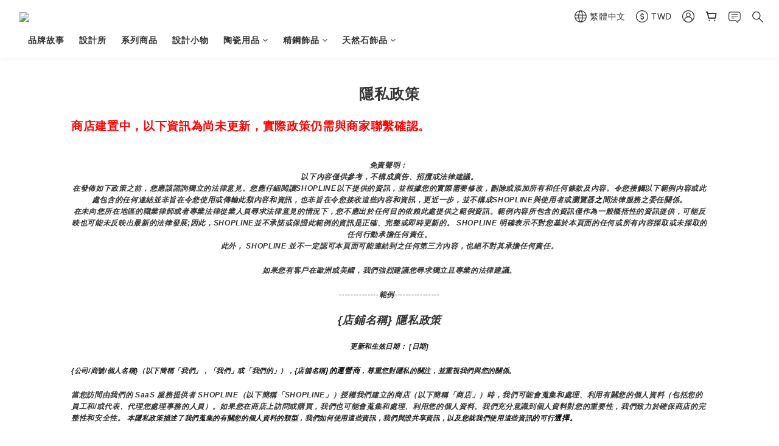

--- FILE ---
content_type: text/html; charset=utf-8
request_url: https://www.tokystone.com/about/privacy-policy
body_size: 91943
content:
<!DOCTYPE html>
<html lang="zh-hant"><head>  <!-- prefetch dns -->
<meta http-equiv="x-dns-prefetch-control" content="on">
<link rel="dns-prefetch" href="https://cdn.shoplineapp.com">
<link rel="preconnect" href="https://cdn.shoplineapp.com" crossorigin>
<link rel="dns-prefetch" href="https://shoplineimg.com">
<link rel="preconnect" href="https://shoplineimg.com">
<link rel="dns-prefetch" href="https://shoplineimg.com">
<link rel="preconnect" href="https://shoplineimg.com" title="image-service-origin">

  <link rel="preload" href="https://cdn.shoplineapp.com/s/javascripts/currencies.js" as="script">





<!-- Wrap what we need here -->


<!-- SEO -->
      <title>隱私政策</title>

  <meta name="description" content="商店建置中，以下資訊為尚未更新，實際政策仍需與商家聯繫確認。免責聲明： 以下內容僅供參考，不構成廣告、招攬或法律建議。在發佈如下政策之前，您應該諮詢獨立的法律意見。您應仔細閱讀SHOPLINE以下提供的資訊，並根據您的實際需要修改，刪除或添加所有和任何條款及內容。令您接觸以下範例內容或此處包含的任何連結並非旨在令您使用或傳輸此類內容和資訊，也非旨在令您接收這些內容和資訊，更近一步，並不構成SHOPLINE與使用者或瀏覽器之間法律服務之委任關係。在未向您所在地區的職業律師或者專業法律從業人員尋求法律意見的情況下，您不應出於任何目的依賴此處提供之範例資訊。範例內容所包含的資訊僅作為一般概括性的資訊提供，可能反映也可能未反映出最新的法律發展;因此，SHOPLINE並不承諾或保證此範例的資訊是正確、完整或即時更新的。 SHOPLINE 明確表示不對您基於本頁面的任何或所有內容採取或未採取的任何行動承擔任何責任。此外， SHOPLINE 並不一定認可本頁面可能連結到之任何第三方內容，也絕不對其承擔任何責任。如果您有客戶在歐洲或美國，我們強烈建議您尋求獨立且專業的法律建議。--------------範例----------------{店鋪名稱} 隱私政策更新和生效日期： [日期]{公司/商號/個人名稱}（以下簡稱「我們」，「我們」或「我們的」），{店舖名稱}的運營商，尊重您對隱私的關注，並重視我們與您的關係。 當您訪問由我們的 SaaS 服務提供者 SHOPLINE（以下簡稱「SHOPLINE」）授權我們建立的商店（以下簡稱「商店」）時，我們可能會蒐集和處理、利用有關您的個人資料（包括您的員工和/或代表、代理您處理事務的人員）。如果您在商店上訪問或購買，我們也可能會蒐集和處理、利用您的個人資料。我們充分意識到個人資料對您的重要性，我們致力於確保商店的完整性和安全性。 本隱私政策描述了我們蒐集的有關您的個人資料的類型，我們如何使用這些資訊，我們與誰共享資訊，以及您就我們使用這些資訊的可行選擇。本隱私政策將説明您瞭解以下內容：我們蒐集什麼您提供的資訊我們如何使用個人資料我們如何使用「Cookie」和其他類似的追蹤技術我們如何處理、共用、轉讓和揭露個人資料您的權利和選擇我們如何保護個人資料如何更新本隱私政策如何聯絡我們 我們蒐集什麼我們可能會從各種來源獲取有關您的個人資料。當您通過我們的商店、[擴充功能][注意：請置入包括您的業務所適用的所有數據蒐集管道]或通過您訪問和/或使用我們的社交媒體/社交網路頁面（或其相關商店或對應的應用程式，例如Facebook，Instagram）時，我們可能會蒐集此資訊。我們的產品在許多百貨公司或者其他類型的實體門市有販售，如果您有加入我們商店的會員，當您在實體門市購買商品時，[相關的紀錄也會被我們蒐集。][注意：請確認是否有使用POS功能]當您訪問本商店，我們的社交媒體/社交網路頁面（或其相關商店或對應的應用程式）時，我們還可能通過自動方式或使用cookie，網路伺服器日誌和網路信標等技術蒐集有關您的設備或使用的某些資訊。您提供的資訊類別商店蒐集您個人資料之個人資料類別可能包括以下類別：1. 識別類 - (1) 辨識個人者 ( 如會員之姓名、地址、電話、電子郵件等 )；(2) 辨識財務者 ( 如信用卡或金融機構帳戶資訊等 )；(3) 政府資料中之辨識者 ( 如身分證統一編號、統一證號、稅籍編號、護照號碼等 )。2. 個人特徵類 - 個人描述 ( 如性別、出生年月日、尺寸等 )。3.社會情況 – (1) 住家及設施 ( 如住所地址等 )；(2) 財產（如所有或具有其他權利之動產等）；(3) 移民情形 ( 護照、工作許可文件、居留證明文件等 )；(4) 生活格調 ( 如使用消費品之種類及服務之細節等 )；(5) 慈善機構或其他團體之會員資格 ( 如社團法人、俱樂部或其他志願團體參與者紀錄等 )。[注意：請務必列出適用於您業務的所有內容]您提供的資訊您可以選擇以多種方式向我們提供個人資料，例如當您在我們的商店上註冊時，或在我們的商店上購物時，或通過我們的社交媒體（或其相關商店或對應的擴充功能）。您可能提供給我們的個人資料類型（如適用）包括：聯繫資訊（例如姓名、郵政地址、電子郵件地址、手機或其他電話號碼、行動服務提供者）;年齡和出生日期;性別，首選語言;種族，性別，首選語言;使用者名稱和密碼付款資訊（例如您的支付卡號、到期日、送貨位址和帳單位址）;購買歷史記錄;產品偏好和溝通管道偏好;您提供的內容（例如照片、視頻、評論、文章、調查回復和評論）;當您訪問我們的社交媒體頁面時提供給我們的資訊（例如您的姓名、個人資料圖片、喜歡、位置、朋友清單以及社交媒體網路或應用程式註冊頁面上描述的其他資訊，或您在使用我們的移動應用程式時的地理位置詳細資訊）;設備標識碼，例如有關設備的資訊，如 MAC 位址、IP 位址或其他在線標識碼。[注意：請務必列出適用於您業務的所有內容] 您自願向我們提供您的個人資料，但如果您不提供您的個人資料，則可能無法獲得某些服務和促銷活動。我們為什麼蒐集您的個人資料商店蒐集個人資料的特定目的皆是為了向您提供商品或服務，包括但不限於提供：(1) 消費者、客戶管理與服務；(2) 消費者保護；(3) 網路購物及其他電子商務服務；(4) 驗證您的個人身份 ( 如以保護您免於詐欺等犯罪行為 )；(5) 解決各種類型之爭議 ( 包括但不限於消費糾紛、智慧財產權爭議等 )； (6) 增進安全交易行為；(7) 收取債務； (8) 通知您商業機會、產品、服務及更新；(9) 偵測並保護您及商店免於錯誤、詐欺或其他犯罪行為，並監測遵法風險；(10) 調查針對個人安全、財產安全及違約之潛在不法行為；(11) 履行條款與細則及退換貨政策；(12) 依法令所為之行為；以及 (13) 其他於蒐集當時取得您同意之目的。[注意：請務必列出適用於您業務的所有內容]我們如何使用個人資料我們可能會將您提供的資訊用於以下目的：向您發送促銷內容或其他通信;向您提供所要求的信息和服務;與您聯繫以跟進或確認您的訂單，約會，退貨或退款，並向您發送與我們提供給您的產品和服務相關的其他非行銷通信;處理您的付款和/或交易;創建和管理您的帳戶，包括訪問您的購買歷史記錄;回復您的詢問;在我們的商店、社交媒體商店和其他地方定製廣告，以滿足您的興趣和歷史;與您溝通並管理您參與的特殊活動、競賽、抽獎、活動（如有）、調查和其他優惠;操作並與您就我們的社交網路或[移動應用程式]進行溝通;運營、評估和改進我們的業務（包括開發新產品和服務，增強和改進我們的產品和服務，管理我們的溝通，分析我們的產品，執行市場研究、數據分析和客戶關係管理計劃，以及執行會計、審計和其他內部職能）;遵守適用的法律要求、相關行業標準和我們的政策;為避免重複並確保您的資訊的準確性，請定期在內部或通過我們的服務提供者進行數據清理，鏈接或合併我們的記錄。[注意：請務必列出包括適用於您業務的所有內容]我們還可能以其他方式使用這些資訊，我們在蒐集資訊時會發出具體通知。如果您向我們提供您的個人資料，我們打算將其用於直接行銷目的，以提供或宣傳我們的商品和/或服務的可用性。但是，我們會在第一次向您傳送行銷訊息時確認您並沒有不願意接受該等行銷訊息；如果您並不願意，可以在首次接受行銷訊息時向我們表達您的意願，也可以在任何時候拒絕再接受行銷訊息。如您向我們提供有關資料並明確同意該等用途，我們可將上述「您提供的資料」一節所載的各類個人資料用於直接促銷。直接營銷通訊可能透過各種渠道發送給您，包括 電話、郵寄、電郵、簡訊、手機應用程式、網路應用程式、社交媒體商店及其他通訊方式。 [注意：包括適用於您業務的所有內容] 如果已經徵得您的同意，您在表格中提供的個人數據，或您在同意上述訂閱時提供的個人數據將同時被我們用於該行銷目的。我們對本段所述任何數據傳輸問題的處理將與本隱私政策中提供的內容保持一致。倘若您不希望我們使用您的個人資料作直接促銷，您可隨時按照下文「您的權利及選擇」一節所載的程序選擇退出我們的直接促銷。如您有需要，本行必須停止使用您的個人資料作直接促銷用途，而毋須向您收取任何費用。我們只會根據中華民國個人資料保護法，將您提供的個人資料用於直接行銷。我們的直接行銷內容可能有幾種形式，包括但不限於行銷郵件、電子郵件和簡訊，其詳情列於以下小節。[注意：如果已啟動 COOKIE/追蹤技術，請插入以下部分]我們如何使用「Cookie」和其他類似的追蹤技術什麼是「Cookie」Cookie是商店伺服器在登錄商店或瀏覽商店內容時存儲在您的電腦，手機或任何其他智慧終端設備中的小檔，通常包含標識符，商店名稱以及一些數位和字元。當您再次訪問該商店時，該商店可以通過Cookie識別您的瀏覽器。Cookie 可能會存儲使用者偏好和其他資訊。（2） 如何使用「Cookie」當您使用我們的商店時，我們可能會通過Cookie或類似技術蒐集個人資料主體的設備型號、操作系統、設備標識碼和登錄IP位址資訊，並緩存個人資料主體的瀏覽資訊和點擊資訊，以便查看個人資料主體的網路環境。Cookies允許我們在訪問商店時識別您的身份，不斷優化商店的使用者友好性，並根據您的需求對商店進行調整。您也可以更改瀏覽器的設置，以便瀏覽器不接受我們商店上的Cookie，但這可能會影響您對商店某些功能的使用。在SHOPLINE中我們所建立的商店上，藉助Cookie和其他類似技術，我們可以識別您是否是我們的既有使用者或者會員，而無需在每個頁面上重新登錄和進行身份驗證。（3）如何管理「Cookie」您可以根據自己的偏好來管理或刪除某些類別的追蹤技術。許多瀏覽器都具有「請勿追蹤」功能，可向商店發送「請勿追蹤」 請求。除了我們提供的控制之外，您還可以選擇在其互聯網瀏覽器中啟用或禁用Cookie。大多數互聯網瀏覽器還允許您選擇是禁用所有 Cookie 還是僅禁用第三方 Cookie。默認情況下，大多數互聯網瀏覽器 都接受 Cookie，但可以更改此設置。有關詳細資訊，請參閱 Internet 瀏覽器中的「説明」功能表或設備的文件。[注意： 請務必根據您商店上的當前 COOKIE 清單檢查此列表： 隱私政策（shopline.com）。]以下連結提供了有關如何在所有主流瀏覽器中控制 Cookie 的說明：谷歌瀏覽器：https://support.google.com/chrome/answer/95647?hl=enIE：https://support.microsoft.com/en-us/help/260971/description-of-cookiesSafari（桌面版）：https://support.apple.com/kb/PH5042?locale=en_US火狐瀏覽器：https://support.mozilla.org/en-US/kb/cookies-information-websites-store-on-your-computer?redirectlocale=en-US&amp;amp;amp;redirectslug=Cookies歌劇：https://www.opera.com/zh-cn/help[注： 插入其他使用的廣告服務]如果您使用任何其他瀏覽器，請參閱瀏覽器提供的文件。在商店上，您可以通過清除緩存來刪除現有的追蹤技術。當您在未登錄的情況下瀏覽網頁時，我們會蒐集實現流覽功能所需的Cookie，以便為您提供相關服務。請注意，如果您拒絕使用或刪除現有的追蹤技術，則需要在每次訪問時親自更改使用者設置，我們可能無法為您提供優質的使用者體驗，並且某些功能可能無法正常運行。我們如何處理及利用、共用、轉讓和揭露個人資料（1） 處理及利用商店的某些功能可能由我們的第三方合作夥伴提供，我們可能會委託合作夥伴（包括技術服務提供者）處理您的某些個人資料。 例如，當您使用自動支付功能時，我們可能會要求第三方支付公司處理您的信用卡資訊，以便按照您的指示向您收取相關服務費; 當使用 SHOPLINE 付款時，我們可能會要求第三方服務提供者處理您和您客戶的個人資料，這些服務提供者可以促進「瞭解您的客戶」以及交易監控和風險管理。  [注意：添加您與之共用此資訊的任何其他供應商。例如，銷售管道、支付閘道、運輸和履行應用程式]我們將與第三方服務提供者簽署保密協定，以管理數據處理的目的、處理期限和雙方的責任，並將要求合作夥伴根據我們的要求和本隱私政策處理數據。如果您不同意合作夥伴蒐集提供相關服務所需的個人資料，您或您的客戶可能無法使用相關服務。（2） 共用我們不會與任何第三方共享個人資料，除非存在以下一種或多種情況：[注意： 包括適用於您業務的所有內容]根據您的要求，或經您事先明確授權或同意;與履行我們在法律法規下的義務有關;與國家安全、國防安全直接相關的;與公共安全、公共衛生和重大公共利益直接相關的;與刑事偵查、起訴、審判和執行直接相關;為維護您或任何其他人的生命、財產等重大合法權益，但難以取得該人的同意;所涉及的個人資料由您向公眾揭露;所涉及的個人資料是從合法和公開揭露的資訊中蒐集的。與 SHOPLINE 和 SHOPLINE 的附屬公司共用：為了向您提供 SHOPLINE 產品和服務，提出您可能感興趣的推薦，解決帳戶問題，保護我們的附屬公司或其他使用者或公眾的人身和財產安全，您承認並同意我們可以與我們的附屬公司共用您和您的客戶的個人資料。我們只會在必要的範圍內共享個人資料，並受本隱私政策規定的目的的約束。如果我們共用敏感個人資料或我們的關聯公司出於不同目的使用和處理個人資料，我們將再次尋求您的授權和同意。與我們的第三方合作夥伴共享：我們只會出於合法、正當、必要、具體和明確的目的共用個人資料，並且只會共用向您或您的客戶提供相關服務所必需的個人資料。我們不會共用可以識別您身份的個人資料，除非法律或法規另有規定。通常，這些第三方合作夥伴也是數據控制者，他們將在徵得您的同意后在自己的帳戶中處理個人資料。此類合作夥伴可能有自己單獨的隱私政策和用戶協定。[如果您使用第三方营銷應用程式蒐集有關您商店上買家活動的資訊，請插入] 此外，當我們使用商店時，我們可能會使用第三方功能或服務（包括Apps Store、支付閘道或物流服務提供者的應用程式）。請注意，此類功能或服務由第三方提供。本隱私政策中描述的規則和程式不適用於此類第三方功能和服務。您向第三方商店或服務提供的任何資訊將直接提供給這些服務的網路運營商。即使您通過商店訪問，您也必須遵守這些第三方的適用隱私政策和用戶協定（如果有）。我們不對任何第三方商店的內容以及有關個人資料和安全措施的第三方政策負責。在向第三方提供任何個人資料之前，您應閱讀並理解第三方的隱私政策和用戶協定。（3） 轉讓原則上，我們不會將個人資料的控制權轉讓給任何第三方，但以下情況除外：應個人資料主體的要求，或經您事先明確授權或同意;與履行我們在法律法規下的義務有關;與國家安全、國防安全直接相關的;與公共安全、公共衛生和重大公共利益直接相關的;與刑事偵查、起訴、審判和執行直接相關;為維護您或任何其他人的生命、財產等重大合法權益，但難以獲得該人的授權同意;所涉及的個人資料由您向公眾揭露;涉及的個人資料是從合法和公開揭露的資訊中蒐集的;在收購、合併、重組或破產後經營實體發生變化時進行轉讓。注意：如果由於上述原因需要傳輸，我們將在傳輸之前告知您資訊的目的和類型以及受讓人（如果涉及敏感信息，我們也會通知您），並徵得您的同意，除非法律或法規另有規定。受讓人將繼續履行本協定項下的個人資料相關義務。如果我們破產或停止運營，並且沒有受讓人，我們將刪除或匿名化您的個人資料。（4） 公開揭露原則上，我們不會向公眾或未定義的群體揭露您的個人資料，但我們可能會根據我們與您的協定或適用的法律法規揭露您的個人資料。[注： 如果需要年齡限制，請插入以下部分]未成年人本商店不適用於18歲以下的個人。我們不會故意蒐集兒童的個人資料。如果您是父母或監護人，並且認為您的孩子向我們提供了個人資料，請通過上述位址與我們聯繫以請求刪除。‍您的權利和選擇對於我們從您那裡蒐集的個人資料，我們為您提供某些選擇，例如我們如何使用這些資訊以及我們如何與您溝通。要更新您的偏好，要求我們從我們的郵件清單中刪除您的資訊或提交請求，請按照以下說明與我們聯繫。[注意： 包括正在使用的任何服務的退出連結。常見連結包括：]電子郵件退出宣告您可以隨時通過按兩下您從我們這裡收到的行銷電子郵件中的取消訂閱連結或按照下面「如何聯繫我們」部分中的說明與我們聯繫，來告訴我們不要通過電子郵件向您發送行銷通信。您也可以通過發送退出請求以{插入商店的CS電子郵件]來選擇不接收我們的營銷電子郵件。 [注意：或插入發送退出請求的替代說明][注意： 包括適用於您業務的所有內容]短信退出宣告您可以通過以下方式聯繫我們，要求我們不要向您發送簡訊。社交網路應用程式退出宣告要從您的社交網路帳戶中移除或刪除我們的社交媒體應用程式，請按照社交網路中的說明進行操作。對於臉書：請參閱臉書説明中心提供的說明。地理位置資訊當您使用我們的行動應用程式時，您可能會被要求透過該行動應用程式提供您的地理位置。您可以通過調整行動裝置的位置服務設定來選擇不共用您的地理位置詳細資訊。要拒絕分享您的地理位置詳細資訊，請按照行動裝置上的說明更改相關設置;否則，請聯繫您的服務提供者或設備製造商。撤回同意您可以撤回您之前向我們提供的任何同意，或隨時以合法理由反對處理您的個人資料。我們將在未來應用您的偏好。在某些情況下，撤回您對我們使用或揭露您的個人資料的同意將意味著您無法利用我們的某些產品或服務。查看、更新和修改個人資料我們可能會在必要時保留和使用您的資訊，以實現上述目的。您有權要求訪問和接收有關我們維護的有關您的個人資料的詳細資訊，更新和更正您的個人數據中的不準確之處，並酌情阻止或刪除該資訊。在某些情況下，訪問個人資料的權利可能會受到當地法律要求的限制。在授予訪問許可權或進行更正之前，我們可能會採取合理的步驟來驗證您的身份。您可以通過發送電子郵件至{插入商店的CS電子郵件][注意我們的數據保護官「來請求查看，更改或刪除您的個人資料。 [注意：添加您所在司法管轄區的數據保護機構的聯繫資訊或商店。例如：https://ico.org.uk/make-a-complaint/]我們如何保護個人資料我們維護適當的管理，技術和物理保護措施，旨在保護您提供的個人資料免受意外，非法或未經授權的破壞，丟失，更改，訪問，揭露或使用。但是，沒有任何系統是完美安全零疑慮的，我們不能保證有關您的資訊在任何情況下都將保持安全，包括您的數據在傳輸給我們期間的安全性或您行動裝置上數據的安全性。有關SHOPLINE如何保留和保護個人資料的資訊，請參閱 SHOPLINE隱私政策 （https://shopline.tw/about/privacy）。 我們如何更新 本隱私政策 本隱私政策可能會定期更新，恕不另行通知，以反映我們個人資料慣例的變化。我們將在我們的商店上發佈醒目的通知，通知您我們的隱私政策的任何重大變更，並在政策頂部註明最近更新時間。如何聯繫我們如果您對本隱私政策有任何疑問或意見，或者您希望我們更新有關您或您的偏好的資訊，請通過電子郵件 {插入商店的CS電子郵件]與我們聯繫。[最新更新日期：請填入最新更新日期]">



<!-- Meta -->
  
    <meta property="og:title" content="隱私政策"/>
    <meta property="og:url" content="https://www.tokystone.com/about/privacy-policy">
    <link rel="canonical" href="https://www.tokystone.com/about/privacy-policy">


    <meta property="og:image" content="https://img.shoplineapp.com/media/image_clips/5ca1abe41fbae2002c34c491/original.png?1554099170"/>

  <meta property="og:description" content="商店建置中，以下資訊為尚未更新，實際政策仍需與商家聯繫確認。免責聲明： 以下內容僅供參考，不構成廣告、招攬或法律建議。在發佈如下政策之前，您應該諮詢獨立的法律意見。您應仔細閱讀SHOPLINE以下提供的資訊，並根據您的實際需要修改，刪除或添加所有和任何條款及內容。令您接觸以下範例內容或此處包含的任何連結並非旨在令您使用或傳輸此類內容和資訊，也非旨在令您接收這些內容和資訊，更近一步，並不構成SHOPLINE與使用者或瀏覽器之間法律服務之委任關係。在未向您所在地區的職業律師或者專業法律從業人員尋求法律意見的情況下，您不應出於任何目的依賴此處提供之範例資訊。範例內容所包含的資訊僅作為一般概括性的資訊提供，可能反映也可能未反映出最新的法律發展;因此，SHOPLINE並不承諾或保證此範例的資訊是正確、完整或即時更新的。 SHOPLINE 明確表示不對您基於本頁面的任何或所有內容採取或未採取的任何行動承擔任何責任。此外， SHOPLINE 並不一定認可本頁面可能連結到之任何第三方內容，也絕不對其承擔任何責任。如果您有客戶在歐洲或美國，我們強烈建議您尋求獨立且專業的法律建議。--------------範例----------------{店鋪名稱} 隱私政策更新和生效日期： [日期]{公司/商號/個人名稱}（以下簡稱「我們」，「我們」或「我們的」），{店舖名稱}的運營商，尊重您對隱私的關注，並重視我們與您的關係。 當您訪問由我們的 SaaS 服務提供者 SHOPLINE（以下簡稱「SHOPLINE」）授權我們建立的商店（以下簡稱「商店」）時，我們可能會蒐集和處理、利用有關您的個人資料（包括您的員工和/或代表、代理您處理事務的人員）。如果您在商店上訪問或購買，我們也可能會蒐集和處理、利用您的個人資料。我們充分意識到個人資料對您的重要性，我們致力於確保商店的完整性和安全性。 本隱私政策描述了我們蒐集的有關您的個人資料的類型，我們如何使用這些資訊，我們與誰共享資訊，以及您就我們使用這些資訊的可行選擇。本隱私政策將説明您瞭解以下內容：我們蒐集什麼您提供的資訊我們如何使用個人資料我們如何使用「Cookie」和其他類似的追蹤技術我們如何處理、共用、轉讓和揭露個人資料您的權利和選擇我們如何保護個人資料如何更新本隱私政策如何聯絡我們 我們蒐集什麼我們可能會從各種來源獲取有關您的個人資料。當您通過我們的商店、[擴充功能][注意：請置入包括您的業務所適用的所有數據蒐集管道]或通過您訪問和/或使用我們的社交媒體/社交網路頁面（或其相關商店或對應的應用程式，例如Facebook，Instagram）時，我們可能會蒐集此資訊。我們的產品在許多百貨公司或者其他類型的實體門市有販售，如果您有加入我們商店的會員，當您在實體門市購買商品時，[相關的紀錄也會被我們蒐集。][注意：請確認是否有使用POS功能]當您訪問本商店，我們的社交媒體/社交網路頁面（或其相關商店或對應的應用程式）時，我們還可能通過自動方式或使用cookie，網路伺服器日誌和網路信標等技術蒐集有關您的設備或使用的某些資訊。您提供的資訊類別商店蒐集您個人資料之個人資料類別可能包括以下類別：1. 識別類 - (1) 辨識個人者 ( 如會員之姓名、地址、電話、電子郵件等 )；(2) 辨識財務者 ( 如信用卡或金融機構帳戶資訊等 )；(3) 政府資料中之辨識者 ( 如身分證統一編號、統一證號、稅籍編號、護照號碼等 )。2. 個人特徵類 - 個人描述 ( 如性別、出生年月日、尺寸等 )。3.社會情況 – (1) 住家及設施 ( 如住所地址等 )；(2) 財產（如所有或具有其他權利之動產等）；(3) 移民情形 ( 護照、工作許可文件、居留證明文件等 )；(4) 生活格調 ( 如使用消費品之種類及服務之細節等 )；(5) 慈善機構或其他團體之會員資格 ( 如社團法人、俱樂部或其他志願團體參與者紀錄等 )。[注意：請務必列出適用於您業務的所有內容]您提供的資訊您可以選擇以多種方式向我們提供個人資料，例如當您在我們的商店上註冊時，或在我們的商店上購物時，或通過我們的社交媒體（或其相關商店或對應的擴充功能）。您可能提供給我們的個人資料類型（如適用）包括：聯繫資訊（例如姓名、郵政地址、電子郵件地址、手機或其他電話號碼、行動服務提供者）;年齡和出生日期;性別，首選語言;種族，性別，首選語言;使用者名稱和密碼付款資訊（例如您的支付卡號、到期日、送貨位址和帳單位址）;購買歷史記錄;產品偏好和溝通管道偏好;您提供的內容（例如照片、視頻、評論、文章、調查回復和評論）;當您訪問我們的社交媒體頁面時提供給我們的資訊（例如您的姓名、個人資料圖片、喜歡、位置、朋友清單以及社交媒體網路或應用程式註冊頁面上描述的其他資訊，或您在使用我們的移動應用程式時的地理位置詳細資訊）;設備標識碼，例如有關設備的資訊，如 MAC 位址、IP 位址或其他在線標識碼。[注意：請務必列出適用於您業務的所有內容] 您自願向我們提供您的個人資料，但如果您不提供您的個人資料，則可能無法獲得某些服務和促銷活動。我們為什麼蒐集您的個人資料商店蒐集個人資料的特定目的皆是為了向您提供商品或服務，包括但不限於提供：(1) 消費者、客戶管理與服務；(2) 消費者保護；(3) 網路購物及其他電子商務服務；(4) 驗證您的個人身份 ( 如以保護您免於詐欺等犯罪行為 )；(5) 解決各種類型之爭議 ( 包括但不限於消費糾紛、智慧財產權爭議等 )； (6) 增進安全交易行為；(7) 收取債務； (8) 通知您商業機會、產品、服務及更新；(9) 偵測並保護您及商店免於錯誤、詐欺或其他犯罪行為，並監測遵法風險；(10) 調查針對個人安全、財產安全及違約之潛在不法行為；(11) 履行條款與細則及退換貨政策；(12) 依法令所為之行為；以及 (13) 其他於蒐集當時取得您同意之目的。[注意：請務必列出適用於您業務的所有內容]我們如何使用個人資料我們可能會將您提供的資訊用於以下目的：向您發送促銷內容或其他通信;向您提供所要求的信息和服務;與您聯繫以跟進或確認您的訂單，約會，退貨或退款，並向您發送與我們提供給您的產品和服務相關的其他非行銷通信;處理您的付款和/或交易;創建和管理您的帳戶，包括訪問您的購買歷史記錄;回復您的詢問;在我們的商店、社交媒體商店和其他地方定製廣告，以滿足您的興趣和歷史;與您溝通並管理您參與的特殊活動、競賽、抽獎、活動（如有）、調查和其他優惠;操作並與您就我們的社交網路或[移動應用程式]進行溝通;運營、評估和改進我們的業務（包括開發新產品和服務，增強和改進我們的產品和服務，管理我們的溝通，分析我們的產品，執行市場研究、數據分析和客戶關係管理計劃，以及執行會計、審計和其他內部職能）;遵守適用的法律要求、相關行業標準和我們的政策;為避免重複並確保您的資訊的準確性，請定期在內部或通過我們的服務提供者進行數據清理，鏈接或合併我們的記錄。[注意：請務必列出包括適用於您業務的所有內容]我們還可能以其他方式使用這些資訊，我們在蒐集資訊時會發出具體通知。如果您向我們提供您的個人資料，我們打算將其用於直接行銷目的，以提供或宣傳我們的商品和/或服務的可用性。但是，我們會在第一次向您傳送行銷訊息時確認您並沒有不願意接受該等行銷訊息；如果您並不願意，可以在首次接受行銷訊息時向我們表達您的意願，也可以在任何時候拒絕再接受行銷訊息。如您向我們提供有關資料並明確同意該等用途，我們可將上述「您提供的資料」一節所載的各類個人資料用於直接促銷。直接營銷通訊可能透過各種渠道發送給您，包括 電話、郵寄、電郵、簡訊、手機應用程式、網路應用程式、社交媒體商店及其他通訊方式。 [注意：包括適用於您業務的所有內容] 如果已經徵得您的同意，您在表格中提供的個人數據，或您在同意上述訂閱時提供的個人數據將同時被我們用於該行銷目的。我們對本段所述任何數據傳輸問題的處理將與本隱私政策中提供的內容保持一致。倘若您不希望我們使用您的個人資料作直接促銷，您可隨時按照下文「您的權利及選擇」一節所載的程序選擇退出我們的直接促銷。如您有需要，本行必須停止使用您的個人資料作直接促銷用途，而毋須向您收取任何費用。我們只會根據中華民國個人資料保護法，將您提供的個人資料用於直接行銷。我們的直接行銷內容可能有幾種形式，包括但不限於行銷郵件、電子郵件和簡訊，其詳情列於以下小節。[注意：如果已啟動 COOKIE/追蹤技術，請插入以下部分]我們如何使用「Cookie」和其他類似的追蹤技術什麼是「Cookie」Cookie是商店伺服器在登錄商店或瀏覽商店內容時存儲在您的電腦，手機或任何其他智慧終端設備中的小檔，通常包含標識符，商店名稱以及一些數位和字元。當您再次訪問該商店時，該商店可以通過Cookie識別您的瀏覽器。Cookie 可能會存儲使用者偏好和其他資訊。（2） 如何使用「Cookie」當您使用我們的商店時，我們可能會通過Cookie或類似技術蒐集個人資料主體的設備型號、操作系統、設備標識碼和登錄IP位址資訊，並緩存個人資料主體的瀏覽資訊和點擊資訊，以便查看個人資料主體的網路環境。Cookies允許我們在訪問商店時識別您的身份，不斷優化商店的使用者友好性，並根據您的需求對商店進行調整。您也可以更改瀏覽器的設置，以便瀏覽器不接受我們商店上的Cookie，但這可能會影響您對商店某些功能的使用。在SHOPLINE中我們所建立的商店上，藉助Cookie和其他類似技術，我們可以識別您是否是我們的既有使用者或者會員，而無需在每個頁面上重新登錄和進行身份驗證。（3）如何管理「Cookie」您可以根據自己的偏好來管理或刪除某些類別的追蹤技術。許多瀏覽器都具有「請勿追蹤」功能，可向商店發送「請勿追蹤」 請求。除了我們提供的控制之外，您還可以選擇在其互聯網瀏覽器中啟用或禁用Cookie。大多數互聯網瀏覽器還允許您選擇是禁用所有 Cookie 還是僅禁用第三方 Cookie。默認情況下，大多數互聯網瀏覽器 都接受 Cookie，但可以更改此設置。有關詳細資訊，請參閱 Internet 瀏覽器中的「説明」功能表或設備的文件。[注意： 請務必根據您商店上的當前 COOKIE 清單檢查此列表： 隱私政策（shopline.com）。]以下連結提供了有關如何在所有主流瀏覽器中控制 Cookie 的說明：谷歌瀏覽器：https://support.google.com/chrome/answer/95647?hl=enIE：https://support.microsoft.com/en-us/help/260971/description-of-cookiesSafari（桌面版）：https://support.apple.com/kb/PH5042?locale=en_US火狐瀏覽器：https://support.mozilla.org/en-US/kb/cookies-information-websites-store-on-your-computer?redirectlocale=en-US&amp;amp;amp;redirectslug=Cookies歌劇：https://www.opera.com/zh-cn/help[注： 插入其他使用的廣告服務]如果您使用任何其他瀏覽器，請參閱瀏覽器提供的文件。在商店上，您可以通過清除緩存來刪除現有的追蹤技術。當您在未登錄的情況下瀏覽網頁時，我們會蒐集實現流覽功能所需的Cookie，以便為您提供相關服務。請注意，如果您拒絕使用或刪除現有的追蹤技術，則需要在每次訪問時親自更改使用者設置，我們可能無法為您提供優質的使用者體驗，並且某些功能可能無法正常運行。我們如何處理及利用、共用、轉讓和揭露個人資料（1） 處理及利用商店的某些功能可能由我們的第三方合作夥伴提供，我們可能會委託合作夥伴（包括技術服務提供者）處理您的某些個人資料。 例如，當您使用自動支付功能時，我們可能會要求第三方支付公司處理您的信用卡資訊，以便按照您的指示向您收取相關服務費; 當使用 SHOPLINE 付款時，我們可能會要求第三方服務提供者處理您和您客戶的個人資料，這些服務提供者可以促進「瞭解您的客戶」以及交易監控和風險管理。  [注意：添加您與之共用此資訊的任何其他供應商。例如，銷售管道、支付閘道、運輸和履行應用程式]我們將與第三方服務提供者簽署保密協定，以管理數據處理的目的、處理期限和雙方的責任，並將要求合作夥伴根據我們的要求和本隱私政策處理數據。如果您不同意合作夥伴蒐集提供相關服務所需的個人資料，您或您的客戶可能無法使用相關服務。（2） 共用我們不會與任何第三方共享個人資料，除非存在以下一種或多種情況：[注意： 包括適用於您業務的所有內容]根據您的要求，或經您事先明確授權或同意;與履行我們在法律法規下的義務有關;與國家安全、國防安全直接相關的;與公共安全、公共衛生和重大公共利益直接相關的;與刑事偵查、起訴、審判和執行直接相關;為維護您或任何其他人的生命、財產等重大合法權益，但難以取得該人的同意;所涉及的個人資料由您向公眾揭露;所涉及的個人資料是從合法和公開揭露的資訊中蒐集的。與 SHOPLINE 和 SHOPLINE 的附屬公司共用：為了向您提供 SHOPLINE 產品和服務，提出您可能感興趣的推薦，解決帳戶問題，保護我們的附屬公司或其他使用者或公眾的人身和財產安全，您承認並同意我們可以與我們的附屬公司共用您和您的客戶的個人資料。我們只會在必要的範圍內共享個人資料，並受本隱私政策規定的目的的約束。如果我們共用敏感個人資料或我們的關聯公司出於不同目的使用和處理個人資料，我們將再次尋求您的授權和同意。與我們的第三方合作夥伴共享：我們只會出於合法、正當、必要、具體和明確的目的共用個人資料，並且只會共用向您或您的客戶提供相關服務所必需的個人資料。我們不會共用可以識別您身份的個人資料，除非法律或法規另有規定。通常，這些第三方合作夥伴也是數據控制者，他們將在徵得您的同意后在自己的帳戶中處理個人資料。此類合作夥伴可能有自己單獨的隱私政策和用戶協定。[如果您使用第三方营銷應用程式蒐集有關您商店上買家活動的資訊，請插入] 此外，當我們使用商店時，我們可能會使用第三方功能或服務（包括Apps Store、支付閘道或物流服務提供者的應用程式）。請注意，此類功能或服務由第三方提供。本隱私政策中描述的規則和程式不適用於此類第三方功能和服務。您向第三方商店或服務提供的任何資訊將直接提供給這些服務的網路運營商。即使您通過商店訪問，您也必須遵守這些第三方的適用隱私政策和用戶協定（如果有）。我們不對任何第三方商店的內容以及有關個人資料和安全措施的第三方政策負責。在向第三方提供任何個人資料之前，您應閱讀並理解第三方的隱私政策和用戶協定。（3） 轉讓原則上，我們不會將個人資料的控制權轉讓給任何第三方，但以下情況除外：應個人資料主體的要求，或經您事先明確授權或同意;與履行我們在法律法規下的義務有關;與國家安全、國防安全直接相關的;與公共安全、公共衛生和重大公共利益直接相關的;與刑事偵查、起訴、審判和執行直接相關;為維護您或任何其他人的生命、財產等重大合法權益，但難以獲得該人的授權同意;所涉及的個人資料由您向公眾揭露;涉及的個人資料是從合法和公開揭露的資訊中蒐集的;在收購、合併、重組或破產後經營實體發生變化時進行轉讓。注意：如果由於上述原因需要傳輸，我們將在傳輸之前告知您資訊的目的和類型以及受讓人（如果涉及敏感信息，我們也會通知您），並徵得您的同意，除非法律或法規另有規定。受讓人將繼續履行本協定項下的個人資料相關義務。如果我們破產或停止運營，並且沒有受讓人，我們將刪除或匿名化您的個人資料。（4） 公開揭露原則上，我們不會向公眾或未定義的群體揭露您的個人資料，但我們可能會根據我們與您的協定或適用的法律法規揭露您的個人資料。[注： 如果需要年齡限制，請插入以下部分]未成年人本商店不適用於18歲以下的個人。我們不會故意蒐集兒童的個人資料。如果您是父母或監護人，並且認為您的孩子向我們提供了個人資料，請通過上述位址與我們聯繫以請求刪除。‍您的權利和選擇對於我們從您那裡蒐集的個人資料，我們為您提供某些選擇，例如我們如何使用這些資訊以及我們如何與您溝通。要更新您的偏好，要求我們從我們的郵件清單中刪除您的資訊或提交請求，請按照以下說明與我們聯繫。[注意： 包括正在使用的任何服務的退出連結。常見連結包括：]電子郵件退出宣告您可以隨時通過按兩下您從我們這裡收到的行銷電子郵件中的取消訂閱連結或按照下面「如何聯繫我們」部分中的說明與我們聯繫，來告訴我們不要通過電子郵件向您發送行銷通信。您也可以通過發送退出請求以{插入商店的CS電子郵件]來選擇不接收我們的營銷電子郵件。 [注意：或插入發送退出請求的替代說明][注意： 包括適用於您業務的所有內容]短信退出宣告您可以通過以下方式聯繫我們，要求我們不要向您發送簡訊。社交網路應用程式退出宣告要從您的社交網路帳戶中移除或刪除我們的社交媒體應用程式，請按照社交網路中的說明進行操作。對於臉書：請參閱臉書説明中心提供的說明。地理位置資訊當您使用我們的行動應用程式時，您可能會被要求透過該行動應用程式提供您的地理位置。您可以通過調整行動裝置的位置服務設定來選擇不共用您的地理位置詳細資訊。要拒絕分享您的地理位置詳細資訊，請按照行動裝置上的說明更改相關設置;否則，請聯繫您的服務提供者或設備製造商。撤回同意您可以撤回您之前向我們提供的任何同意，或隨時以合法理由反對處理您的個人資料。我們將在未來應用您的偏好。在某些情況下，撤回您對我們使用或揭露您的個人資料的同意將意味著您無法利用我們的某些產品或服務。查看、更新和修改個人資料我們可能會在必要時保留和使用您的資訊，以實現上述目的。您有權要求訪問和接收有關我們維護的有關您的個人資料的詳細資訊，更新和更正您的個人數據中的不準確之處，並酌情阻止或刪除該資訊。在某些情況下，訪問個人資料的權利可能會受到當地法律要求的限制。在授予訪問許可權或進行更正之前，我們可能會採取合理的步驟來驗證您的身份。您可以通過發送電子郵件至{插入商店的CS電子郵件][注意我們的數據保護官「來請求查看，更改或刪除您的個人資料。 [注意：添加您所在司法管轄區的數據保護機構的聯繫資訊或商店。例如：https://ico.org.uk/make-a-complaint/]我們如何保護個人資料我們維護適當的管理，技術和物理保護措施，旨在保護您提供的個人資料免受意外，非法或未經授權的破壞，丟失，更改，訪問，揭露或使用。但是，沒有任何系統是完美安全零疑慮的，我們不能保證有關您的資訊在任何情況下都將保持安全，包括您的數據在傳輸給我們期間的安全性或您行動裝置上數據的安全性。有關SHOPLINE如何保留和保護個人資料的資訊，請參閱 SHOPLINE隱私政策 （https://shopline.tw/about/privacy）。 我們如何更新 本隱私政策 本隱私政策可能會定期更新，恕不另行通知，以反映我們個人資料慣例的變化。我們將在我們的商店上發佈醒目的通知，通知您我們的隱私政策的任何重大變更，並在政策頂部註明最近更新時間。如何聯繫我們如果您對本隱私政策有任何疑問或意見，或者您希望我們更新有關您或您的偏好的資訊，請通過電子郵件 {插入商店的CS電子郵件]與我們聯繫。[最新更新日期：請填入最新更新日期]">
  







<!-- locale meta -->


  <meta name="viewport" content="width=device-width, initial-scale=1.0, viewport-fit=cover">
<meta name="mobile-web-app-capable" content="yes">
<meta name="format-detection" content="telephone=no" />
<meta name="google" value="notranslate">

<!-- Shop icon -->
  <link rel="shortcut icon" type="image/png" href="https://img.shoplineapp.com/media/image_clips/5ca1ab019d94070020a31551/original.png?1554098945">




<!--- Site Ownership Data -->
    <meta name="google-site-verification" content="1UNUpFDswK7AWVwnQqE-acZOcvh7IcrgH4qoVTW1U9M">
    <meta name="msvalidate.01" content="9BA2993CA469E7D2466999A54D79B2E5">
    <meta name="facebook-domain-verification" content="ljio5txrzmygiorvj8m42frcqm7tcw">
<!--- Site Ownership Data End-->

<!-- Styles -->


        <link rel="stylesheet" media="all" href="https://cdn.shoplineapp.com/assets/common-898e3d282d673c037e3500beff4d8e9de2ee50e01c27252b33520348e0b17da0.css" onload="" />

        <link rel="stylesheet" media="all" href="https://cdn.shoplineapp.com/assets/theme_varm-c0e3d0d6fb7b96bb3ef5619a348442e42ae2d161f7a76c28a7220b99834d2d70.css" onload="" />


    






  <link rel="stylesheet" media="all" href="https://cdn.shoplineapp.com/packs/css/intl_tel_input-0d9daf73.chunk.css" />








<script type="text/javascript">
  window.mainConfig = JSON.parse('{\"sessionId\":\"\",\"merchantId\":\"5800ed77617069172e130700\",\"appCoreHost\":\"shoplineapp.com\",\"assetHost\":\"https://cdn.shoplineapp.com/packs/\",\"apiBaseUrl\":\"http://shoplineapp.com\",\"eventTrackApi\":\"https://events.shoplytics.com/api\",\"frontCommonsApi\":\"https://front-commons.shoplineapp.com/api\",\"appendToUrl\":\"\",\"env\":\"production\",\"merchantData\":{\"_id\":\"5800ed77617069172e130700\",\"addon_limit_enabled\":false,\"base_country_code\":\"TW\",\"base_currency\":{\"id\":\"twd\",\"iso_code\":\"TWD\",\"alternate_symbol\":\"NT$\",\"name\":\"New Taiwan Dollar\",\"symbol_first\":true,\"subunit_to_unit\":1},\"base_currency_code\":\"TWD\",\"beta_feature_keys\":[\"page_editor_v2\",\"promotions_setup\",\"promotions_apply\",\"hide_coupon\",\"checkout_v2\"],\"brand_home_url\":\"https://www.tokystone.com\",\"checkout_setting\":{\"enable_membership_autocheck\":true,\"enable_subscription_autocheck\":false},\"current_plan_key\":\"basket\",\"current_theme_key\":\"varm\",\"delivery_option_count\":5,\"enabled_stock_reminder\":false,\"handle\":\"tokystone\",\"identifier\":\"\",\"instagram_access_token\":\"IGQWRPekhfTk5DNGxIQ1g4NldGMTVGNDBSUnpGZA0RGbG14SWtfb3FfOGJkQ3drLW1KdC11VW1SZAmc3TGxvdUxNSTg0YmM5M29PQWFJNUdmQ1ZAUc3FVVlFxOEU2RjZA6endQUDgtV0VyY0xfdwZDZD\",\"instagram_id\":\"17841403615217230\",\"invoice_activation\":\"inactive\",\"is_image_service_enabled\":true,\"mobile_logo_media_url\":\"https://img.shoplineapp.com/media/image_clips/5ca1a8ffb4aa930706cf3dcc/original.png?1554098431\",\"name\":\"Tokystone\",\"order_setting\":{\"invoice_activation\":\"inactive\",\"short_message_activation\":\"inactive\",\"stock_reminder_activation\":\"false\",\"default_out_of_stock_reminder\":false,\"auto_cancel_expired_orders\":true,\"enabled_order_auth_expiry\":false,\"enforce_user_login_on_checkout\":false,\"enabled_location_id\":false,\"custom_fields\":[{\"type\":\"text\",\"label\":\"如您有加購【專屬刻字服務】，請填寫您欲刻字的內容於此欄位。 如無選購，則無需填寫。\",\"display_type\":\"text_field\",\"name_translations\":{\"en\":\"【Engraving Words】—  ADD-ON ITEM\",\"zh-hant\":\"如您有加購【專屬刻字服務】，請填寫您欲刻字的內容於此欄位。 如無選購，則無需填寫。\"},\"hint_translations\":{\"en\":\"【TONE】,【TK x ST】  /Up to 7 initials (include letters, numbers and spaces)\",\"zh-hant\":\"如：【TONE】,【TK x ST】 / 字數最多為7位英數字 (英文字母、數字及空格皆為一字元)\"},\"field_id\":\"5aa9f5208a8bb7186f002d8b\"}],\"invoice\":{\"tax_id\":\"\"},\"facebook_messenging\":{\"status\":\"deactivated\"},\"status_update_sms\":{\"status\":\"deactivated\"}},\"payment_method_count\":6,\"product_setting\":{\"enabled_product_review\":true,\"variation_display\":\"swatches\",\"preorder_add_to_cart_button_display\":\"depend_on_stock\"},\"promotion_setting\":{\"one_coupon_limit_enabled\":true,\"multi_order_discount_strategy\":\"order_or_tier_promotion\",\"order_gift_threshold_mode\":\"after_price_discounts\",\"order_free_shipping_threshold_mode\":\"after_all_discounts\",\"category_item_gift_threshold_mode\":\"before_discounts\",\"category_item_free_shipping_threshold_mode\":\"before_discounts\"},\"rollout_keys\":[\"2FA_google_authenticator\",\"3_layer_category\",\"3_layer_navigation\",\"3_layer_variation\",\"711_CB_13countries\",\"711_CB_pickup_TH\",\"711_c2b_report_v2\",\"711_cross_delivery\",\"AdminCancelRecurringSubscription_V1\",\"MC_manual_order\",\"MO_Apply_Coupon_Code\",\"StaffCanBeDeleted_V1\",\"SummaryStatement_V1\",\"UTM_export\",\"UTM_register\",\"abandoned_cart_notification\",\"add_system_fontstyle\",\"add_to_cart_revamp\",\"addon_products_limit_10\",\"addon_quantity\",\"address_format_batch2\",\"address_format_jp\",\"address_format_my\",\"address_format_us\",\"address_format_vn\",\"admin_app_extension\",\"admin_clientele_profile\",\"admin_custom_domain\",\"admin_image_service\",\"admin_logistic_bank_account\",\"admin_manual_order\",\"admin_realtime\",\"admin_vietnam_dong\",\"adminapp_order_form\",\"adminapp_wa_contacts_list\",\"ads_system_new_tab\",\"adyen_my_sc\",\"affiliate_by_product\",\"affiliate_dashboard\",\"alipay_hk_sc\",\"android_pos_agent_clockin_n_out\",\"android_pos_purchase_order_partial_in_storage\",\"android_pos_save_send_receipt\",\"android_pos_v2_force_upgrade_version_1-50-0_date_2025-08-30\",\"app_categories_filtering\",\"app_multiplan\",\"app_subscription_prorated_billing\",\"apps_store\",\"apps_store_blog\",\"apps_store_fb_comment\",\"apps_store_wishlist\",\"appstore_free_trial\",\"archive_order_data\",\"archive_order_ui\",\"assign_products_to_category\",\"auth_flow_revamp\",\"auto_credit_percentage\",\"auto_credit_recurring\",\"auto_reply_comment\",\"auto_save_sf_plus_address\",\"basket_comparising_link_CNY\",\"basket_comparising_link_HKD\",\"basket_comparising_link_TWD\",\"basket_invoice_field\",\"basket_pricing_page_cny\",\"basket_pricing_page_hkd\",\"basket_pricing_page_myr\",\"basket_pricing_page_sgd\",\"basket_pricing_page_thb\",\"basket_pricing_page_twd\",\"basket_pricing_page_usd\",\"basket_pricing_page_vnd\",\"basket_subscription_coupon\",\"basket_subscription_email\",\"bianco_setting\",\"bidding_select_product\",\"bing_ads\",\"birthday_format_v2\",\"block_gtm_for_lighthouse\",\"blog\",\"blog_app\",\"blog_revamp_admin\",\"blog_revamp_admin_category\",\"blog_revamp_doublewrite\",\"blog_revamp_related_products\",\"blog_revamp_shop_category\",\"blog_revamp_singleread\",\"breadcrumb\",\"broadcast_advanced_filters\",\"broadcast_analytics\",\"broadcast_clone\",\"broadcast_email_html\",\"broadcast_facebook_template\",\"broadcast_line_template\",\"broadcast_unsubscribe_email\",\"bulk_action_customer\",\"bulk_action_product\",\"bulk_import_multi_lang\",\"bulk_payment_delivery_setting\",\"bulk_printing_labels_711C2C\",\"bulk_update_dynamic_fields\",\"bulk_update_job\",\"bulk_update_new_fields\",\"bulk_update_product_download_with_filter\",\"bulk_update_tag\",\"bundle_promotion_apply_enhancement\",\"bundle_stackable\",\"buy_button\",\"buy_now_button\",\"callback_service\",\"cancel_order_by_customer\",\"cancel_order_by_customer_v2\",\"cart_addon_condition\",\"cart_addon_limit\",\"cart_use_product_service\",\"cart_uuid\",\"category_banner_multiple\",\"category_limit_unlimited\",\"category_sorting\",\"channel_fb\",\"channel_integration\",\"channel_line\",\"charge_shipping_fee_by_product_qty\",\"chat_widget\",\"chat_widget_facebook\",\"chat_widget_livechat\",\"checkout_membercheckbox_toggle\",\"checkout_setting\",\"cn_pricing_page_2019\",\"combine_orders_app\",\"component_h1_tag\",\"connect_new_facebookpage\",\"consolidated_billing\",\"cookie_consent\",\"country_code\",\"coupon_center_back_to_cart\",\"create_staff_revamp\",\"credit_amount_condition_hidden\",\"credit_installment_payment_fee_hidden\",\"credit_point_triggerpoint\",\"crm_email_custom\",\"crm_notify_preview\",\"crm_sms_custom\",\"crm_sms_notify\",\"cross_shop_tracker\",\"custom_css\",\"custom_home_delivery_tw\",\"custom_notify\",\"custom_order_export\",\"customer_advanced_filter\",\"customer_custom_field_limit_5\",\"customer_data_secure\",\"customer_edit\",\"customer_export_v2\",\"customer_group\",\"customer_group_analysis\",\"customer_group_filter_p2\",\"customer_group_filter_p3\",\"customer_group_regenerate\",\"customer_import_50000_failure_report\",\"customer_import_v2\",\"customer_import_v3\",\"customer_list\",\"customer_new_report\",\"customer_search_match\",\"customer_tag\",\"dashboard_v2\",\"dashboard_v2_revamp\",\"date_picker_v2\",\"deep_link_support_linepay\",\"deep_link_support_payme\",\"deep_search\",\"default_theme_ultrachic\",\"delivery_time\",\"delivery_time_with_quantity\",\"design_submenu\",\"dev_center_app_store\",\"disable_footer_brand\",\"disable_old_upgrade_reminder\",\"domain_applicable\",\"doris_bien_setting\",\"dusk_setting\",\"dynamic_shipping_rate_refactor\",\"ec_order_unlimit\",\"ecpay_expirydate\",\"ecpay_payment_gateway\",\"einvoice_bulk_update\",\"einvoice_edit\",\"einvoice_newlogic\",\"email_credit_expire_notify\",\"email_custom\",\"email_member_forget_password_notify\",\"email_member_register_notify\",\"email_order_notify\",\"email_verification\",\"enable_body_script\",\"enable_calculate_api_promotion_apply\",\"enable_calculate_api_promotion_filter\",\"enable_cart_api\",\"enable_cart_service\",\"enable_corejs_splitting\",\"enable_lazysizes_image_tag\",\"enable_new_css_bundle\",\"enable_order_status_callback_revamp_for_promotion\",\"enable_order_status_callback_revamp_for_storefront\",\"enable_promotion_usage_record\",\"enable_shopjs_splitting\",\"enhanced_catalog_feed\",\"execute_shipment_permission\",\"export_inventory_report_v2\",\"express_cart\",\"facebook_ads\",\"facebook_dia\",\"facebook_line_promotion_notify\",\"facebook_login\",\"facebook_messenger_subscription\",\"facebook_notify\",\"facebook_pixel_manager\",\"fb_comment_app\",\"fb_entrance_optimization\",\"fb_feed_unlimit\",\"fb_group\",\"fb_multi_category_feed\",\"fb_pixel_matching\",\"fb_pixel_v2\",\"fb_post_management\",\"fb_product_set\",\"fb_ssapi\",\"fb_sub_button\",\"fbe_oe\",\"fbe_shop\",\"fbe_v2\",\"fbe_v2_edit\",\"feature_alttag_phase1\",\"feature_alttag_phase2\",\"fm_order_receipt\",\"fmt_c2c_newlabel\",\"fmt_revision\",\"footer_builder\",\"footer_builder_new\",\"form_builder\",\"form_builder_access\",\"form_builder_user_management\",\"form_builder_v2_elements\",\"form_builder_v2_receiver\",\"form_builder_v2_report\",\"get_promotions_by_cart\",\"gift_shipping_promotion_discount_condition\",\"gifts_limit_10\",\"gmv_revamp\",\"godaddy\",\"google_ads_api\",\"google_ads_manager\",\"google_analytics_4\",\"google_analytics_manager\",\"google_dynamic_remarketing_tag\",\"google_enhanced_conversions\",\"google_preorder_feed\",\"google_product_category_3rdlayer\",\"google_recaptcha\",\"google_remarketing_manager\",\"google_signup_login\",\"google_tag_manager\",\"gp_tw_sc\",\"group_url_bind_post_live\",\"h2_tag_phase1\",\"hct_logistics_bills_report\",\"hidden_product_p2\",\"hide_credit_point_record_balance\",\"hk_pricing_page_2019\",\"hkd_pricing_page_disabled_2020\",\"ig_browser_notify\",\"ig_live\",\"ig_login_entrance\",\"ig_new_api\",\"image_gallery\",\"image_gallery_p2\",\"image_host_by_region\",\"image_limit_30000\",\"image_widget_mobile\",\"instagram_create_post\",\"instagram_post_sales\",\"instant_order_form\",\"integrated_label_711\",\"integrated_sfexpress\",\"integration_one\",\"inventory_change_reason\",\"inventory_search_v2\",\"job_api_products_export\",\"job_api_user_export\",\"job_product_import\",\"jquery_v3\",\"kingsman_v2_setting\",\"layout_engine_service_kingsman_blogs\",\"layout_engine_service_kingsman_member_center\",\"layout_engine_service_kingsman_promotions\",\"line_ads_tag\",\"line_broadcast\",\"line_login\",\"line_login_mobile\",\"line_point_cpa_tag\",\"line_shopping_new_fields\",\"live_after_keyword\",\"live_announce_bids\",\"live_announce_buyer\",\"live_bidding\",\"live_bulk_checkoutlink\",\"live_bulk_edit\",\"live_checkout_notification\",\"live_checkout_notification_all\",\"live_checkout_notification_message\",\"live_comment_discount\",\"live_comment_robot\",\"live_create_product_v2\",\"live_crosspost\",\"live_dashboard_product\",\"live_event_discount\",\"live_fb_group\",\"live_fhd_video\",\"live_general_settings\",\"live_group_event\",\"live_host_panel\",\"live_ig_messenger_broadcast\",\"live_ig_product_recommend\",\"live_im_switch\",\"live_keyword_switch\",\"live_line_broadcast\",\"live_line_multidisplay\",\"live_luckydraw_enhancement\",\"live_messenger_broadcast\",\"live_order_block\",\"live_print_advanced\",\"live_product_recommend\",\"live_shopline_keyword\",\"live_stream_settings\",\"locale_revamp\",\"logistic_bill_v2_711_b2c\",\"logistic_bill_v2_711_c2c\",\"logo_favicon\",\"luckydraw_products\",\"luckydraw_qualification\",\"manual_activation\",\"manual_order\",\"manual_order_7-11\",\"manual_order_ec_to_sc\",\"manually_bind_post\",\"mc-history-instant\",\"mc_711crossborder\",\"mc_ad_tag\",\"mc_assign_message\",\"mc_auto_bind_member\",\"mc_autoreply_question\",\"mc_broadcast\",\"mc_bulk_read\",\"mc_chatbot_template\",\"mc_delete_message\",\"mc_edit_cart\",\"mc_history_instant\",\"mc_history_post\",\"mc_im\",\"mc_inbox_autoreply\",\"mc_instant_notifications\",\"mc_invoicetitle_optional\",\"mc_keyword_autotagging\",\"mc_line_broadcast\",\"mc_line_cart\",\"mc_logistics_hct\",\"mc_logistics_tcat\",\"mc_manage_blacklist\",\"mc_mark_todo\",\"mc_new_menu\",\"mc_phone_tag\",\"mc_reminder_unpaid\",\"mc_reply_pic\",\"mc_setting_message\",\"mc_setting_orderform\",\"mc_shop_message_refactor\",\"mc_sort_waitingtime\",\"mc_sort_waitingtime_new\",\"mc_tw_invoice\",\"media_gcp_upload\",\"member_center_profile_revamp\",\"member_import_notify\",\"member_info_reward\",\"member_info_reward_subscription\",\"member_password_setup_notify\",\"membership_tier_double_write\",\"memebr_center_point_credit_revamp\",\"menu_limit_100\",\"merchant_automatic_payment_setting\",\"message_center_v3\",\"message_revamp\",\"mo_remove_discount\",\"mobile_and_email_signup\",\"mobile_signup_p2\",\"modularize_address_format\",\"molpay_credit_card\",\"multi_lang\",\"multicurrency\",\"my_pricing_page_2019\",\"myapp_reauth_alert\",\"myr_pricing_page_disabled_2020\",\"new_app_subscription\",\"new_layout_for_mobile_and_pc\",\"new_onboarding_flow\",\"new_return_management\",\"new_settings_apply_all_promotion\",\"new_signup_flow\",\"new_sinopac_3d\",\"notification_custom_sending_time\",\"npb_theme_philia\",\"npb_widget_font_size_color\",\"ob_revamp\",\"ob_sgstripe\",\"ob_twecpay\",\"oceanpay\",\"old_fbe_removal\",\"onboarding_basketplan\",\"onboarding_handle\",\"one_new_filter\",\"one_page_store\",\"one_page_store_checkout\",\"one_page_store_clone\",\"one_page_store_product_set\",\"online_credit_redemption_toggle\",\"online_store_design\",\"online_store_design_setup_guide_basketplan\",\"order_add_to_cart\",\"order_archive_calculation_revamp_crm_amount\",\"order_archive_calculation_revamp_crm_member\",\"order_archive_product_testing\",\"order_archive_testing\",\"order_archive_testing_crm\",\"order_archive_testing_order_details\",\"order_archive_testing_return_order\",\"order_confirmation_slip_upload\",\"order_custom_field_limit_5\",\"order_custom_notify\",\"order_decoupling_product_revamp\",\"order_export_366day\",\"order_export_v2\",\"order_filter_shipped_date\",\"order_message_broadcast\",\"order_new_source\",\"order_promotion_split\",\"order_search_custom_field\",\"order_search_sku\",\"order_select_across_pages\",\"order_sms_notify\",\"order_split\",\"order_status_non_automation\",\"order_status_tag_color\",\"orderemail_new_logic\",\"other_custom_notify\",\"out_of_stock_order\",\"page_builder_revamp\",\"page_builder_revamp_theme_setting\",\"page_builder_revamp_theme_setting_initialized\",\"page_builder_section_cache_enabled\",\"page_builder_widget_accordion\",\"page_builder_widget_blog\",\"page_builder_widget_category\",\"page_builder_widget_collage\",\"page_builder_widget_countdown\",\"page_builder_widget_custom_liquid\",\"page_builder_widget_instagram\",\"page_builder_widget_product_text\",\"page_builder_widget_subscription\",\"page_builder_widget_video\",\"page_limit_unlimited\",\"page_view_cache\",\"pakpobox\",\"payme\",\"payment_condition\",\"payment_fee_config\",\"payment_image\",\"payment_slip_notify\",\"paypal_upgrade\",\"pdp_image_lightbox\",\"pdp_image_lightbox_icon\",\"pending_subscription\",\"philia_setting\",\"pickup_remember_store\",\"plp_label_wording\",\"plp_product_seourl\",\"pos_only_product_settings\",\"pos_retail_store_price\",\"pos_setup_guide_basketplan\",\"post_cancel_connect\",\"post_commerce_stack_comment\",\"post_fanpage_luckydraw\",\"post_fb_group\",\"post_general_setting\",\"post_lock_pd\",\"post_sales_dashboard\",\"postsale_auto_reply\",\"postsale_create_post\",\"postsale_ig_auto_reply\",\"postsales_connect_multiple_posts\",\"preorder_limit\",\"product_cost_permission\",\"product_feed_info\",\"product_feed_manager_availability\",\"product_feed_revamp\",\"product_index_v2\",\"product_info\",\"product_limit_1000\",\"product_log_v2\",\"product_page_limit_10\",\"product_quantity_update\",\"product_recommendation_abtesting\",\"product_revamp_doublewrite\",\"product_revamp_singleread\",\"product_review_import\",\"product_review_import_installable\",\"product_review_plp\",\"product_search\",\"product_summary\",\"promotion_blacklist\",\"promotion_filter_by_date\",\"promotion_first_purchase_channel\",\"promotion_hour\",\"promotion_limit_100\",\"promotion_minitem\",\"promotion_page_seo_button\",\"promotion_record_archive_test\",\"quick_answer\",\"recaptcha_reset_pw\",\"redirect_301_settings\",\"rejected_bill_reminder\",\"remove_fblike_sc\",\"repay_cookie\",\"replace_janus_interface\",\"replace_lms_old_oa_interface\",\"reports\",\"revert_credit_p2\",\"revert_credit_status\",\"sales_dashboard\",\"sangria_setting\",\"sc_advanced_keyword\",\"sc_alipay_standard\",\"sc_atm\",\"sc_auto_bind_member\",\"sc_autodetect_address\",\"sc_autodetect_paymentslip\",\"sc_autoreply_icebreaker\",\"sc_clearcart\",\"sc_clearcart_all\",\"sc_comment_label\",\"sc_comment_list\",\"sc_conversations_statistics_sunset\",\"sc_download_adminapp\",\"sc_group_pm_commentid\",\"sc_group_webhook\",\"sc_intercom\",\"sc_list_search\",\"sc_mo_711emap\",\"sc_outstock_msg\",\"sc_overall_statistics_api_v3\",\"sc_pickup\",\"sc_product_variation\",\"sc_slp_subscription_promotion\",\"sc_standard\",\"sc_store_pickup\",\"sc_wa_message_report\",\"scheduled_home_page\",\"search_function_image_gallery\",\"security_center\",\"select_all_customer\",\"select_all_inventory\",\"session_expiration_period\",\"setup_guide_basketplan\",\"sfexpress_centre\",\"sfexpress_eflocker\",\"sfexpress_service\",\"sfexpress_store\",\"sg_onboarding_currency\",\"share_cart_link\",\"shop_builder_plp\",\"shop_category_filter\",\"shop_category_filter_bulk_action\",\"shop_product_search_rate_limit\",\"shop_related_recaptcha\",\"shop_template_advanced_setting\",\"shopback_cashback\",\"shopline_product_reviews\",\"shoplytics_api_ordersales_v4\",\"shoplytics_api_psa_wide_table\",\"shoplytics_benchmark\",\"shoplytics_broadcast_api_v3\",\"shoplytics_channel_store_permission\",\"shoplytics_credit_analysis\",\"shoplytics_customer_refactor_api_v3\",\"shoplytics_date_picker_v2\",\"shoplytics_event_realtime_refactor_api_v3\",\"shoplytics_events_api_v3\",\"shoplytics_export_flex\",\"shoplytics_homepage_v2\",\"shoplytics_invoices_api_v3\",\"shoplytics_lite\",\"shoplytics_membership_tier_growth\",\"shoplytics_orders_api_v3\",\"shoplytics_ordersales_v3\",\"shoplytics_payments_api_v3\",\"shoplytics_product_revamp_api_v3\",\"shoplytics_promotions_api_v3\",\"shoplytics_psa_multi_stores_export\",\"shoplytics_psa_sub_categories\",\"shoplytics_rfim_enhancement_v3\",\"shoplytics_session_metrics\",\"shoplytics_staff_api_v3\",\"shoplytics_to_hd\",\"shopping_session_enabled\",\"signin_register_revamp\",\"skya_setting\",\"sl_logistics_bulk_action\",\"sl_logistics_fmt_freeze\",\"sl_logistics_modularize\",\"sl_payment_alipay\",\"sl_payment_cc\",\"sl_payment_standard_v2\",\"sl_payment_type_check\",\"sl_payments_apple_pay\",\"sl_payments_cc_promo\",\"sl_payments_my_cc\",\"sl_payments_my_fpx\",\"sl_payments_sg_cc\",\"sl_payments_tw_cc\",\"sl_pos_admin_cancel_order\",\"sl_pos_admin_delete_order\",\"sl_pos_admin_inventory_transfer\",\"sl_pos_admin_order_archive_testing\",\"sl_pos_admin_purchase_order\",\"sl_pos_admin_register_shift\",\"sl_pos_admin_staff\",\"sl_pos_agent_by_channel\",\"sl_pos_agent_clockin_n_out\",\"sl_pos_agent_performance\",\"sl_pos_android_A4_printer\",\"sl_pos_android_check_cart_items_with_local_db\",\"sl_pos_android_order_reduction\",\"sl_pos_android_receipt_enhancement\",\"sl_pos_app_order_archive_testing\",\"sl_pos_app_transaction_filter_enhance\",\"sl_pos_bugfender_log_reduction\",\"sl_pos_bulk_import_update_enhancement\",\"sl_pos_check_duplicate_create_order\",\"sl_pos_convert_order_to_cart_by_snapshot\",\"sl_pos_customerID_duplicate_check\",\"sl_pos_customer_info_enhancement\",\"sl_pos_customized_price\",\"sl_pos_disable_touchid_unlock\",\"sl_pos_discount\",\"sl_pos_einvoice_refactor\",\"sl_pos_feature_permission\",\"sl_pos_force_upgrade_1-109-0\",\"sl_pos_force_upgrade_1-110-1\",\"sl_pos_from_Swift_to_OC\",\"sl_pos_iOS_A4_printer\",\"sl_pos_iOS_app_transaction_filter_enhance\",\"sl_pos_iOS_cashier_revamp_cart\",\"sl_pos_iOS_cashier_revamp_product_list\",\"sl_pos_iPadOS_version_upgrade_remind_16_0_0\",\"sl_pos_initiate_couchbase\",\"sl_pos_inventory_count\",\"sl_pos_inventory_count_difference_reason\",\"sl_pos_inventory_count_for_selected_products\",\"sl_pos_inventory_feature_module\",\"sl_pos_inventory_transfer_app_can_create_note_date\",\"sl_pos_inventory_transfer_insert_enhancement\",\"sl_pos_inventory_transfer_request\",\"sl_pos_invoice_product_name_filter\",\"sl_pos_invoice_swiftUI_revamp\",\"sl_pos_invoice_toast_show\",\"sl_pos_ios_receipt_info_enhancement\",\"sl_pos_ios_small_label_enhancement\",\"sl_pos_ios_version_upgrade_remind\",\"sl_pos_itc\",\"sl_pos_logo_terms_and_condition\",\"sl_pos_new_report_customer_analysis\",\"sl_pos_new_report_daily_payment_methods\",\"sl_pos_new_report_overview\",\"sl_pos_new_report_product_preorder\",\"sl_pos_new_report_transaction_detail\",\"sl_pos_no_minimum_age\",\"sl_pos_order_refactor_admin\",\"sl_pos_order_upload_using_pos_service\",\"sl_pos_partial_return\",\"sl_pos_password_setting_refactor\",\"sl_pos_payment\",\"sl_pos_payment_method_picture\",\"sl_pos_payment_method_prioritized_and_hidden\",\"sl_pos_payoff_preorder\",\"sl_pos_product_add_to_cart_refactor\",\"sl_pos_product_variation_ui\",\"sl_pos_purchase_order_onlinestore\",\"sl_pos_purchase_order_partial_in_storage\",\"sl_pos_receipt_information\",\"sl_pos_receipt_preorder_return_enhancement\",\"sl_pos_receipt_swiftUI_revamp\",\"sl_pos_register_shift\",\"sl_pos_report_shoplytics_psi\",\"sl_pos_revert_credit\",\"sl_pos_save_send_receipt\",\"sl_pos_stock_refactor\",\"sl_pos_supplier_refactor\",\"sl_pos_toast_revamp\",\"sl_pos_transaction_conflict\",\"sl_pos_transaction_view_admin\",\"sl_pos_transfer_onlinestore\",\"sl_pos_user_permission\",\"sl_pos_variation_setting_refactor\",\"sl_purchase_order_search_create_enhancement\",\"slp_bank_promotion\",\"slp_product_subscription\",\"slp_remember_credit_card\",\"slp_swap\",\"smart_omo_appstore\",\"smart_product_recommendation\",\"smart_product_recommendation_regular\",\"smart_recommended_related_products\",\"sms_custom\",\"sms_with_shop_name\",\"social_channel_revamp\",\"social_channel_user\",\"social_name_in_order\",\"sso_lang_th\",\"sso_lang_vi\",\"staff_elasticsearch\",\"staff_limit_5\",\"staff_service_migration\",\"static_resource_host_by_region\",\"stop_slp_approvedemail\",\"storefront_app_extension\",\"storefront_return\",\"stripe_3d_secure\",\"stripe_3ds_cny\",\"stripe_3ds_hkd\",\"stripe_3ds_myr\",\"stripe_3ds_sgd\",\"stripe_3ds_thb\",\"stripe_3ds_usd\",\"stripe_3ds_vnd\",\"stripe_google_pay\",\"stripe_payment_intents\",\"stripe_radar\",\"stripe_subscription_my_account\",\"structured_data\",\"sub_sgstripe\",\"subscription_config_edit\",\"subscription_config_edit_delivery_payment\",\"subscription_currency\",\"tappay_3D_secure\",\"tappay_sdk_v2_3_2\",\"tappay_sdk_v3\",\"tax_inclusive_setting\",\"taxes_settings\",\"tcat_711pickup_sl_logisitics\",\"tcat_logistics_bills_report\",\"tcat_newlabel\",\"th_pricing_page_2020\",\"thb_pricing_page_disabled_2020\",\"theme_bianco\",\"theme_doris_bien\",\"theme_kingsman_v2\",\"theme_level_3\",\"theme_sangria\",\"theme_ultrachic\",\"tnc-checkbox\",\"toggle_mobile_category\",\"tw_app_shopback_cashback\",\"tw_fm_sms\",\"tw_pricing_page_2019\",\"tw_stripe_subscription\",\"twd_pricing_page_disabled_2020\",\"uc_integration\",\"uc_v2_endpoints\",\"ultra_setting\",\"unified_admin\",\"use_ngram_for_order_search\",\"user_center_social_channel\",\"variant_image_selector\",\"variant_saleprice_cost_weight\",\"variation_label_swatches\",\"varm_setting\",\"vn_pricing_page_2020\",\"vnd_pricing_page_disabled_2020\",\"whatsapp_extension\",\"whatsapp_order_form\",\"whatsapp_orderstatus_toggle\",\"yahoo_dot\",\"zotabox\",\"zotabox_installable\"],\"shop_default_home_url\":\"https://tokystone.shoplineapp.com\",\"shop_status\":\"open\",\"show_sold_out\":true,\"sl_payment_merchant_id\":\"2361213554603995136\",\"supported_languages\":[\"en\",\"zh-hant\"],\"tags\":[\"fashion\"],\"time_zone\":\"Asia/Taipei\",\"updated_at\":\"2026-01-06T06:26:00.845Z\",\"user_setting\":{\"_id\":\"5800ed77617069172e150700\",\"created_at\":\"2016-10-14T14:36:39.356Z\",\"data\":{\"general_fields\":[{\"type\":\"gender\",\"options\":{\"order\":{\"include\":\"false\",\"required\":\"false\"},\"signup\":{\"include\":\"false\",\"required\":\"false\"},\"profile\":{\"include\":\"false\",\"required\":\"false\"}}},{\"type\":\"birthday\",\"options\":{\"order\":{\"include\":\"false\",\"required\":\"false\"},\"signup\":{\"include\":\"true\",\"required\":\"false\"},\"profile\":{\"include\":\"false\",\"required\":\"false\"}}}],\"facebook_login\":{\"status\":\"active\",\"app_id\":\"148740089054189\"},\"facebook_comment\":\"\",\"recaptcha_signup\":{\"status\":\"false\",\"site_key\":\"\"},\"enable_facebook_comment\":{\"status\":\"active\"},\"signup_method\":\"email\",\"sms_verification\":{\"status\":\"false\"},\"email_verification\":{\"status\":\"false\"},\"login_with_verification\":{\"status\":\"false\"},\"member_info_reward\":{\"enabled\":false,\"coupons\":{\"enabled\":false}}},\"item_type\":\"\",\"key\":\"users\",\"name\":null,\"owner_id\":\"5800ed77617069172e130700\",\"owner_type\":\"Merchant\",\"publish_status\":\"published\",\"status\":\"active\",\"updated_at\":\"2023-05-03T11:48:43.847Z\",\"value\":null}},\"localeData\":{\"loadedLanguage\":{\"name\":\"繁體中文\",\"code\":\"zh-hant\"},\"supportedLocales\":[{\"name\":\"English\",\"code\":\"en\"},{\"name\":\"繁體中文\",\"code\":\"zh-hant\"}]},\"currentUser\":null,\"themeSettings\":{\"hover\":\"swanky.glass\",\"product_grid\":\"four\",\"categories_collapsed\":true,\"image_fill\":true,\"is_multicurrency_enabled\":true,\"category_page\":\"72\",\"enabled_quick_cart\":false,\"mobile_categories_collapsed\":false,\"facebook_comment\":false,\"show_promotions_on_product\":true,\"enabled_wish_list\":false,\"hide_language_selector\":false,\"opens_in_new_tab\":true,\"mobile_categories_removed\":false,\"plp_wishlist\":false,\"buy_now_button\":{\"enabled\":false,\"color\":\"fb7813\"},\"messages_enabled\":true,\"hide_languages\":\"\",\"page_background\":\"FFFFFF\",\"page_text\":\"333333\",\"page_text_link\":\"adb3b1\",\"announcement_background\":\"2c2c2c\",\"announcement_text\":\"FFFFFF\",\"header_background\":\"ffffff\",\"header_text\":\"333333\",\"header_icon\":\"333333\",\"primary_background\":\"999494\",\"primary_text\":\"FFFFFF\",\"buy_now_background\":\"fb7813\",\"buy_now_text\":\"FFFFFF\",\"footer_background\":\"FFFFFF\",\"footer_text\":\"333333\",\"footer_icon\":\"333333\",\"copyright_background\":\"F7F7F7\",\"copyright_text\":\"999999\",\"font_title\":\"Noto Sans\",\"font_size_title\":\"1\",\"font_paragraph\":\"Noto Sans\",\"font_size_paragraph\":\"1\",\"plp_variation_selector\":{\"enabled\":true,\"show_variation\":1},\"variation_image_selector_enabled\":true,\"variation_image_selector_variation\":1,\"hide_share_buttons\":true,\"goto_top\":true,\"enable_gdpr_cookies_banner\":false,\"updated_with_new_page_builder\":true,\"anti_fraud_text\":\"999999\",\"anti_fraud_background\":\"ffffff\",\"product_promotion_label_background\":\"999494\"},\"isMultiCurrencyEnabled\":true,\"features\":{\"plans\":{\"free\":{\"member_price\":false,\"cart_addon\":false,\"google_analytics_ecommerce\":false,\"membership\":false,\"shopline_logo\":true,\"user_credit\":{\"manaul\":false,\"auto\":false},\"variant_image_selector\":false},\"standard\":{\"member_price\":false,\"cart_addon\":false,\"google_analytics_ecommerce\":false,\"membership\":false,\"shopline_logo\":true,\"user_credit\":{\"manaul\":false,\"auto\":false},\"variant_image_selector\":false},\"starter\":{\"member_price\":false,\"cart_addon\":false,\"google_analytics_ecommerce\":false,\"membership\":false,\"shopline_logo\":true,\"user_credit\":{\"manaul\":false,\"auto\":false},\"variant_image_selector\":false},\"pro\":{\"member_price\":false,\"cart_addon\":false,\"google_analytics_ecommerce\":false,\"membership\":false,\"shopline_logo\":false,\"user_credit\":{\"manaul\":false,\"auto\":false},\"variant_image_selector\":false},\"business\":{\"member_price\":false,\"cart_addon\":false,\"google_analytics_ecommerce\":true,\"membership\":true,\"shopline_logo\":false,\"user_credit\":{\"manaul\":false,\"auto\":false},\"facebook_comments_plugin\":true,\"variant_image_selector\":false},\"basic\":{\"member_price\":false,\"cart_addon\":false,\"google_analytics_ecommerce\":false,\"membership\":false,\"shopline_logo\":false,\"user_credit\":{\"manaul\":false,\"auto\":false},\"variant_image_selector\":false},\"basic2018\":{\"member_price\":false,\"cart_addon\":false,\"google_analytics_ecommerce\":false,\"membership\":false,\"shopline_logo\":true,\"user_credit\":{\"manaul\":false,\"auto\":false},\"variant_image_selector\":false},\"sc\":{\"member_price\":false,\"cart_addon\":false,\"google_analytics_ecommerce\":true,\"membership\":false,\"shopline_logo\":true,\"user_credit\":{\"manaul\":false,\"auto\":false},\"facebook_comments_plugin\":true,\"facebook_chat_plugin\":true,\"variant_image_selector\":false},\"advanced\":{\"member_price\":false,\"cart_addon\":false,\"google_analytics_ecommerce\":true,\"membership\":false,\"shopline_logo\":false,\"user_credit\":{\"manaul\":false,\"auto\":false},\"facebook_comments_plugin\":true,\"facebook_chat_plugin\":true,\"variant_image_selector\":false},\"premium\":{\"member_price\":true,\"cart_addon\":true,\"google_analytics_ecommerce\":true,\"membership\":true,\"shopline_logo\":false,\"user_credit\":{\"manaul\":true,\"auto\":true},\"google_dynamic_remarketing\":true,\"facebook_comments_plugin\":true,\"facebook_chat_plugin\":true,\"wish_list\":true,\"facebook_messenger_subscription\":true,\"product_feed\":true,\"express_checkout\":true,\"variant_image_selector\":true},\"enterprise\":{\"member_price\":true,\"cart_addon\":true,\"google_analytics_ecommerce\":true,\"membership\":true,\"shopline_logo\":false,\"user_credit\":{\"manaul\":true,\"auto\":true},\"google_dynamic_remarketing\":true,\"facebook_comments_plugin\":true,\"facebook_chat_plugin\":true,\"wish_list\":true,\"facebook_messenger_subscription\":true,\"product_feed\":true,\"express_checkout\":true,\"variant_image_selector\":true},\"crossborder\":{\"member_price\":true,\"cart_addon\":true,\"google_analytics_ecommerce\":true,\"membership\":true,\"shopline_logo\":false,\"user_credit\":{\"manaul\":true,\"auto\":true},\"google_dynamic_remarketing\":true,\"facebook_comments_plugin\":true,\"facebook_chat_plugin\":true,\"wish_list\":true,\"facebook_messenger_subscription\":true,\"product_feed\":true,\"express_checkout\":true,\"variant_image_selector\":true},\"o2o\":{\"member_price\":true,\"cart_addon\":true,\"google_analytics_ecommerce\":true,\"membership\":true,\"shopline_logo\":false,\"user_credit\":{\"manaul\":true,\"auto\":true},\"google_dynamic_remarketing\":true,\"facebook_comments_plugin\":true,\"facebook_chat_plugin\":true,\"wish_list\":true,\"facebook_messenger_subscription\":true,\"product_feed\":true,\"express_checkout\":true,\"subscription_product\":true,\"variant_image_selector\":true}}},\"requestCountry\":\"US\",\"trackerEventData\":{},\"isRecaptchaEnabled\":false,\"isRecaptchaEnterprise\":true,\"recaptchaEnterpriseSiteKey\":\"6LeMcv0hAAAAADjAJkgZLpvEiuc6migO0KyLEadr\",\"recaptchaEnterpriseCheckboxSiteKey\":\"6LfQVEEoAAAAAAzllcvUxDYhfywH7-aY52nsJ2cK\",\"recaptchaSiteKey\":\"6LeMcv0hAAAAADjAJkgZLpvEiuc6migO0KyLEadr\",\"currencyData\":{\"supportedCurrencies\":[{\"name\":\"$ HKD\",\"symbol\":\"$\",\"iso_code\":\"hkd\"},{\"name\":\"P MOP\",\"symbol\":\"P\",\"iso_code\":\"mop\"},{\"name\":\"¥ CNY\",\"symbol\":\"¥\",\"iso_code\":\"cny\"},{\"name\":\"$ TWD\",\"symbol\":\"$\",\"iso_code\":\"twd\"},{\"name\":\"$ USD\",\"symbol\":\"$\",\"iso_code\":\"usd\"},{\"name\":\"$ SGD\",\"symbol\":\"$\",\"iso_code\":\"sgd\"},{\"name\":\"€ EUR\",\"symbol\":\"€\",\"iso_code\":\"eur\"},{\"name\":\"$ AUD\",\"symbol\":\"$\",\"iso_code\":\"aud\"},{\"name\":\"£ GBP\",\"symbol\":\"£\",\"iso_code\":\"gbp\"},{\"name\":\"₱ PHP\",\"symbol\":\"₱\",\"iso_code\":\"php\"},{\"name\":\"RM MYR\",\"symbol\":\"RM\",\"iso_code\":\"myr\"},{\"name\":\"฿ THB\",\"symbol\":\"฿\",\"iso_code\":\"thb\"},{\"name\":\"د.إ AED\",\"symbol\":\"د.إ\",\"iso_code\":\"aed\"},{\"name\":\"¥ JPY\",\"symbol\":\"¥\",\"iso_code\":\"jpy\"},{\"name\":\"$ BND\",\"symbol\":\"$\",\"iso_code\":\"bnd\"},{\"name\":\"₩ KRW\",\"symbol\":\"₩\",\"iso_code\":\"krw\"},{\"name\":\"Rp IDR\",\"symbol\":\"Rp\",\"iso_code\":\"idr\"},{\"name\":\"₫ VND\",\"symbol\":\"₫\",\"iso_code\":\"vnd\"},{\"name\":\"$ CAD\",\"symbol\":\"$\",\"iso_code\":\"cad\"}],\"requestCountryCurrencyCode\":\"TWD\"},\"previousUrl\":\"\",\"checkoutLandingPath\":\"/cart\",\"webpSupported\":true,\"pageType\":\"pages-privacy_policy\",\"paypalCnClientId\":\"AYVtr8kMzEyRCw725vQM_-hheFyo1FuWeaup4KPSvU1gg44L-NG5e2PNcwGnMo2MLCzGRg4eVHJhuqBP\",\"efoxPayVersion\":\"1.0.60\",\"universalPaymentSDKUrl\":\"https://cdn.myshopline.com\",\"shoplinePaymentCashierSDKUrl\":\"https://cdn.myshopline.com/pay/paymentElement/1.7.1/index.js\",\"shoplinePaymentV2Env\":\"prod\",\"shoplinePaymentGatewayEnv\":\"prod\",\"currentPath\":\"/about/privacy-policy\",\"isExceedCartLimitation\":null,\"familyMartEnv\":\"prod\",\"familyMartConfig\":{\"cvsname\":\"familymart.shoplineapp.com\"},\"familyMartFrozenConfig\":{\"cvsname\":\"familymartfreeze.shoplineapp.com\",\"cvslink\":\"https://familymartfreeze.shoplineapp.com/familymart_freeze_callback\",\"emap\":\"https://ecmfme.map.com.tw/ReceiveOrderInfo.aspx\"},\"pageIdentifier\":\"\",\"staticResourceHost\":\"https://static.shoplineapp.com/\",\"facebookAppId\":\"467428936681900\",\"facebookSdkVersion\":\"v2.7\",\"criteoAccountId\":null,\"criteoEmail\":null,\"shoplineCaptchaEnv\":\"prod\",\"shoplineCaptchaPublicKey\":\"MIGfMA0GCSqGSIb3DQEBAQUAA4GNADCBiQKBgQCUXpOVJR72RcVR8To9lTILfKJnfTp+f69D2azJDN5U9FqcZhdYfrBegVRKxuhkwdn1uu6Er9PWV4Tp8tRuHYnlU+U72NRpb0S3fmToXL3KMKw/4qu2B3EWtxeh/6GPh3leTvMteZpGRntMVmJCJdS8PY1CG0w6QzZZ5raGKXQc2QIDAQAB\",\"defaultBlockedSmsCountries\":\"PS,MG,KE,AO,KG,UG,AZ,ZW,TJ,NG,GT,DZ,BD,BY,AF,LK,MA,EH,MM,EG,LV,OM,LT,UA,RU,KZ,KH,LY,ML,MW,IR,EE\"}');
</script>

  <script
    src="https://browser.sentry-cdn.com/6.8.0/bundle.tracing.min.js"
    integrity="sha384-PEpz3oi70IBfja8491RPjqj38s8lBU9qHRh+tBurFb6XNetbdvlRXlshYnKzMB0U"
    crossorigin="anonymous"
    defer
  ></script>
  <script
    src="https://browser.sentry-cdn.com/6.8.0/captureconsole.min.js"
    integrity="sha384-FJ5n80A08NroQF9DJzikUUhiCaQT2rTIYeJyHytczDDbIiejfcCzBR5lQK4AnmVt"
    crossorigin="anonymous"
    defer
  ></script>

<script>
  function sriOnError (event) {
    if (window.Sentry) window.Sentry.captureException(event);

    var script = document.createElement('script');
    var srcDomain = new URL(this.src).origin;
    script.src = this.src.replace(srcDomain, '');
    if (this.defer) script.setAttribute("defer", "defer");
    document.getElementsByTagName('head')[0].insertBefore(script, null);
  }
</script>

<script>window.lazySizesConfig={},Object.assign(window.lazySizesConfig,{lazyClass:"sl-lazy",loadingClass:"sl-lazyloading",loadedClass:"sl-lazyloaded",preloadClass:"sl-lazypreload",errorClass:"sl-lazyerror",iframeLoadMode:"1",loadHidden:!1});</script>
<script>!function(e,t){var a=t(e,e.document,Date);e.lazySizes=a,"object"==typeof module&&module.exports&&(module.exports=a)}("undefined"!=typeof window?window:{},function(e,t,a){"use strict";var n,i;if(function(){var t,a={lazyClass:"lazyload",loadedClass:"lazyloaded",loadingClass:"lazyloading",preloadClass:"lazypreload",errorClass:"lazyerror",autosizesClass:"lazyautosizes",fastLoadedClass:"ls-is-cached",iframeLoadMode:0,srcAttr:"data-src",srcsetAttr:"data-srcset",sizesAttr:"data-sizes",minSize:40,customMedia:{},init:!0,expFactor:1.5,hFac:.8,loadMode:2,loadHidden:!0,ricTimeout:0,throttleDelay:125};for(t in i=e.lazySizesConfig||e.lazysizesConfig||{},a)t in i||(i[t]=a[t])}(),!t||!t.getElementsByClassName)return{init:function(){},cfg:i,noSupport:!0};var s,o,r,l,c,d,u,f,m,y,h,z,g,v,p,C,b,A,E,_,w,M,N,x,L,W,S,B,T,F,R,D,k,H,O,P,$,q,I,U,j,G,J,K,Q,V=t.documentElement,X=e.HTMLPictureElement,Y="addEventListener",Z="getAttribute",ee=e[Y].bind(e),te=e.setTimeout,ae=e.requestAnimationFrame||te,ne=e.requestIdleCallback,ie=/^picture$/i,se=["load","error","lazyincluded","_lazyloaded"],oe={},re=Array.prototype.forEach,le=function(e,t){return oe[t]||(oe[t]=new RegExp("(\\s|^)"+t+"(\\s|$)")),oe[t].test(e[Z]("class")||"")&&oe[t]},ce=function(e,t){le(e,t)||e.setAttribute("class",(e[Z]("class")||"").trim()+" "+t)},de=function(e,t){var a;(a=le(e,t))&&e.setAttribute("class",(e[Z]("class")||"").replace(a," "))},ue=function(e,t,a){var n=a?Y:"removeEventListener";a&&ue(e,t),se.forEach(function(a){e[n](a,t)})},fe=function(e,a,i,s,o){var r=t.createEvent("Event");return i||(i={}),i.instance=n,r.initEvent(a,!s,!o),r.detail=i,e.dispatchEvent(r),r},me=function(t,a){var n;!X&&(n=e.picturefill||i.pf)?(a&&a.src&&!t[Z]("srcset")&&t.setAttribute("srcset",a.src),n({reevaluate:!0,elements:[t]})):a&&a.src&&(t.src=a.src)},ye=function(e,t){return(getComputedStyle(e,null)||{})[t]},he=function(e,t,a){for(a=a||e.offsetWidth;a<i.minSize&&t&&!e._lazysizesWidth;)a=t.offsetWidth,t=t.parentNode;return a},ze=(l=[],c=r=[],d=function(){var e=c;for(c=r.length?l:r,s=!0,o=!1;e.length;)e.shift()();s=!1},u=function(e,a){s&&!a?e.apply(this,arguments):(c.push(e),o||(o=!0,(t.hidden?te:ae)(d)))},u._lsFlush=d,u),ge=function(e,t){return t?function(){ze(e)}:function(){var t=this,a=arguments;ze(function(){e.apply(t,a)})}},ve=function(e){var t,n=0,s=i.throttleDelay,o=i.ricTimeout,r=function(){t=!1,n=a.now(),e()},l=ne&&o>49?function(){ne(r,{timeout:o}),o!==i.ricTimeout&&(o=i.ricTimeout)}:ge(function(){te(r)},!0);return function(e){var i;(e=!0===e)&&(o=33),t||(t=!0,(i=s-(a.now()-n))<0&&(i=0),e||i<9?l():te(l,i))}},pe=function(e){var t,n,i=99,s=function(){t=null,e()},o=function(){var e=a.now()-n;e<i?te(o,i-e):(ne||s)(s)};return function(){n=a.now(),t||(t=te(o,i))}},Ce=(_=/^img$/i,w=/^iframe$/i,M="onscroll"in e&&!/(gle|ing)bot/.test(navigator.userAgent),N=0,x=0,L=0,W=-1,S=function(e){L--,(!e||L<0||!e.target)&&(L=0)},B=function(e){return null==E&&(E="hidden"==ye(t.body,"visibility")),E||!("hidden"==ye(e.parentNode,"visibility")&&"hidden"==ye(e,"visibility"))},T=function(e,a){var n,i=e,s=B(e);for(p-=a,A+=a,C-=a,b+=a;s&&(i=i.offsetParent)&&i!=t.body&&i!=V;)(s=(ye(i,"opacity")||1)>0)&&"visible"!=ye(i,"overflow")&&(n=i.getBoundingClientRect(),s=b>n.left&&C<n.right&&A>n.top-1&&p<n.bottom+1);return s},R=ve(F=function(){var e,a,s,o,r,l,c,d,u,y,z,_,w=n.elements;if(n.extraElements&&n.extraElements.length>0&&(w=Array.from(w).concat(n.extraElements)),(h=i.loadMode)&&L<8&&(e=w.length)){for(a=0,W++;a<e;a++)if(w[a]&&!w[a]._lazyRace)if(!M||n.prematureUnveil&&n.prematureUnveil(w[a]))q(w[a]);else if((d=w[a][Z]("data-expand"))&&(l=1*d)||(l=x),y||(y=!i.expand||i.expand<1?V.clientHeight>500&&V.clientWidth>500?500:370:i.expand,n._defEx=y,z=y*i.expFactor,_=i.hFac,E=null,x<z&&L<1&&W>2&&h>2&&!t.hidden?(x=z,W=0):x=h>1&&W>1&&L<6?y:N),u!==l&&(g=innerWidth+l*_,v=innerHeight+l,c=-1*l,u=l),s=w[a].getBoundingClientRect(),(A=s.bottom)>=c&&(p=s.top)<=v&&(b=s.right)>=c*_&&(C=s.left)<=g&&(A||b||C||p)&&(i.loadHidden||B(w[a]))&&(m&&L<3&&!d&&(h<3||W<4)||T(w[a],l))){if(q(w[a]),r=!0,L>9)break}else!r&&m&&!o&&L<4&&W<4&&h>2&&(f[0]||i.preloadAfterLoad)&&(f[0]||!d&&(A||b||C||p||"auto"!=w[a][Z](i.sizesAttr)))&&(o=f[0]||w[a]);o&&!r&&q(o)}}),k=ge(D=function(e){var t=e.target;t._lazyCache?delete t._lazyCache:(S(e),ce(t,i.loadedClass),de(t,i.loadingClass),ue(t,H),fe(t,"lazyloaded"))}),H=function(e){k({target:e.target})},O=function(e,t){var a=e.getAttribute("data-load-mode")||i.iframeLoadMode;0==a?e.contentWindow.location.replace(t):1==a&&(e.src=t)},P=function(e){var t,a=e[Z](i.srcsetAttr);(t=i.customMedia[e[Z]("data-media")||e[Z]("media")])&&e.setAttribute("media",t),a&&e.setAttribute("srcset",a)},$=ge(function(e,t,a,n,s){var o,r,l,c,d,u;(d=fe(e,"lazybeforeunveil",t)).defaultPrevented||(n&&(a?ce(e,i.autosizesClass):e.setAttribute("sizes",n)),r=e[Z](i.srcsetAttr),o=e[Z](i.srcAttr),s&&(c=(l=e.parentNode)&&ie.test(l.nodeName||"")),u=t.firesLoad||"src"in e&&(r||o||c),d={target:e},ce(e,i.loadingClass),u&&(clearTimeout(y),y=te(S,2500),ue(e,H,!0)),c&&re.call(l.getElementsByTagName("source"),P),r?e.setAttribute("srcset",r):o&&!c&&(w.test(e.nodeName)?O(e,o):e.src=o),s&&(r||c)&&me(e,{src:o})),e._lazyRace&&delete e._lazyRace,de(e,i.lazyClass),ze(function(){var t=e.complete&&e.naturalWidth>1;u&&!t||(t&&ce(e,i.fastLoadedClass),D(d),e._lazyCache=!0,te(function(){"_lazyCache"in e&&delete e._lazyCache},9)),"lazy"==e.loading&&L--},!0)}),q=function(e){if(!e._lazyRace){var t,a=_.test(e.nodeName),n=a&&(e[Z](i.sizesAttr)||e[Z]("sizes")),s="auto"==n;(!s&&m||!a||!e[Z]("src")&&!e.srcset||e.complete||le(e,i.errorClass)||!le(e,i.lazyClass))&&(t=fe(e,"lazyunveilread").detail,s&&be.updateElem(e,!0,e.offsetWidth),e._lazyRace=!0,L++,$(e,t,s,n,a))}},I=pe(function(){i.loadMode=3,R()}),j=function(){m||(a.now()-z<999?te(j,999):(m=!0,i.loadMode=3,R(),ee("scroll",U,!0)))},{_:function(){z=a.now(),n.elements=t.getElementsByClassName(i.lazyClass),f=t.getElementsByClassName(i.lazyClass+" "+i.preloadClass),ee("scroll",R,!0),ee("resize",R,!0),ee("pageshow",function(e){if(e.persisted){var a=t.querySelectorAll("."+i.loadingClass);a.length&&a.forEach&&ae(function(){a.forEach(function(e){e.complete&&q(e)})})}}),e.MutationObserver?new MutationObserver(R).observe(V,{childList:!0,subtree:!0,attributes:!0}):(V[Y]("DOMNodeInserted",R,!0),V[Y]("DOMAttrModified",R,!0),setInterval(R,999)),ee("hashchange",R,!0),["focus","mouseover","click","load","transitionend","animationend"].forEach(function(e){t[Y](e,R,!0)}),/d$|^c/.test(t.readyState)?j():(ee("load",j),t[Y]("DOMContentLoaded",R),te(j,2e4)),n.elements.length?(F(),ze._lsFlush()):R()},checkElems:R,unveil:q,_aLSL:U=function(){3==i.loadMode&&(i.loadMode=2),I()}}),be=(J=ge(function(e,t,a,n){var i,s,o;if(e._lazysizesWidth=n,n+="px",e.setAttribute("sizes",n),ie.test(t.nodeName||""))for(s=0,o=(i=t.getElementsByTagName("source")).length;s<o;s++)i[s].setAttribute("sizes",n);a.detail.dataAttr||me(e,a.detail)}),K=function(e,t,a){var n,i=e.parentNode;i&&(a=he(e,i,a),(n=fe(e,"lazybeforesizes",{width:a,dataAttr:!!t})).defaultPrevented||(a=n.detail.width)&&a!==e._lazysizesWidth&&J(e,i,n,a))},{_:function(){G=t.getElementsByClassName(i.autosizesClass),ee("resize",Q)},checkElems:Q=pe(function(){var e,t=G.length;if(t)for(e=0;e<t;e++)K(G[e])}),updateElem:K}),Ae=function(){!Ae.i&&t.getElementsByClassName&&(Ae.i=!0,be._(),Ce._())};return te(function(){i.init&&Ae()}),n={cfg:i,autoSizer:be,loader:Ce,init:Ae,uP:me,aC:ce,rC:de,hC:le,fire:fe,gW:he,rAF:ze}});</script>
  <script>!function(e){window.slShadowDomCreate=window.slShadowDomCreate?window.slShadowDomCreate:e}(function(){"use strict";var e="data-shadow-status",t="SL-SHADOW-CONTENT",o={init:"init",complete:"complete"},a=function(e,t,o){if(e){var a=function(e){if(e&&e.target&&e.srcElement)for(var t=e.target||e.srcElement,a=e.currentTarget;t!==a;){if(t.matches("a")){var n=t;e.delegateTarget=n,o.apply(n,[e])}t=t.parentNode}};e.addEventListener(t,a)}},n=function(e){window.location.href.includes("is_preview=2")&&a(e,"click",function(e){e.preventDefault()})},r=function(a){if(a instanceof HTMLElement){var r=!!a.shadowRoot,i=a.previousElementSibling,s=i&&i.tagName;if(!a.getAttribute(e))if(s==t)if(r)console.warn("SL shadow dom warning: The root is aready shadow root");else a.setAttribute(e,o.init),a.attachShadow({mode:"open"}).appendChild(i),n(i),a.slUpdateLazyExtraElements&&a.slUpdateLazyExtraElements(),a.setAttribute(e,o.complete);else console.warn("SL shadow dom warning: The shadow content does not match shadow tag name")}else console.warn("SL shadow dom warning: The root is not HTMLElement")};try{document.querySelectorAll("sl-shadow-root").forEach(function(e){r(e)})}catch(e){console.warn("createShadowDom warning:",e)}});</script>
  <script>!function(){if(window.lazySizes){var e="."+(window.lazySizesConfig?window.lazySizesConfig.lazyClass:"sl-lazy");void 0===window.lazySizes.extraElements&&(window.lazySizes.extraElements=[]),HTMLElement.prototype.slUpdateLazyExtraElements=function(){var n=[];this.shadowRoot&&(n=Array.from(this.shadowRoot.querySelectorAll(e))),n=n.concat(Array.from(this.querySelectorAll(e)));var t=window.lazySizes.extraElements;return 0===n.length||(t&&t.length>0?window.lazySizes.extraElements=t.concat(n):window.lazySizes.extraElements=n,window.lazySizes.loader.checkElems(),this.shadowRoot.addEventListener("lazyloaded",function(e){var n=window.lazySizes.extraElements;if(n&&n.length>0){var t=n.filter(function(n){return n!==e.target});t.length>0?window.lazySizes.extraElements=t:delete window.lazySizes.extraElements}})),n}}else console.warn("Lazysizes warning: window.lazySizes is undefined")}();</script>

  <script src="https://cdn.shoplineapp.com/s/javascripts/currencies.js" defer></script>



<script>
  function generateGlobalSDKObserver(variableName, options = {}) {
    const { isLoaded = (sdk) => !!sdk } = options;
    return {
      [variableName]: {
        funcs: [],
        notify: function() {
          while (this.funcs.length > 0) {
            const func = this.funcs.shift();
            func(window[variableName]);
          }
        },
        subscribe: function(func) {
          if (isLoaded(window[variableName])) {
            func(window[variableName]);
          } else {
            this.funcs.push(func);
          }
          const unsubscribe = function () {
            const index = this.funcs.indexOf(func);
            if (index > -1) {
              this.funcs.splice(index, 1);
            }
          };
          return unsubscribe.bind(this);
        },
      },
    };
  }

  window.globalSDKObserver = Object.assign(
    {},
    generateGlobalSDKObserver('grecaptcha', { isLoaded: function(sdk) { return sdk && sdk.render }}),
    generateGlobalSDKObserver('FB'),
  );
</script>

<style>
  :root {

          --category-page: 72;
            --page-background: #FFFFFF;
            --page-background-h: 0;
            --page-background-s: 0%;
            --page-background-l: 100%;
            --page-text: #333333;
            --page-text-h: 0;
            --page-text-s: 0%;
            --page-text-l: 20%;
            --page-text-link: #adb3b1;
            --page-text-link-h: 160;
            --page-text-link-s: 4%;
            --page-text-link-l: 69%;
            --announcement-background: #2c2c2c;
            --announcement-background-h: 0;
            --announcement-background-s: 0%;
            --announcement-background-l: 17%;
            --announcement-text: #FFFFFF;
            --announcement-text-h: 0;
            --announcement-text-s: 0%;
            --announcement-text-l: 100%;
            --header-background: #ffffff;
            --header-background-h: 0;
            --header-background-s: 0%;
            --header-background-l: 100%;
            --header-text: #333333;
            --header-text-h: 0;
            --header-text-s: 0%;
            --header-text-l: 20%;
            --header-icon: #333333;
            --header-icon-h: 0;
            --header-icon-s: 0%;
            --header-icon-l: 20%;
            --primary-background: #999494;
            --primary-background-h: 0;
            --primary-background-s: 2%;
            --primary-background-l: 59%;
            --primary-text: #FFFFFF;
            --primary-text-h: 0;
            --primary-text-s: 0%;
            --primary-text-l: 100%;
            --buy-now-background: #fb7813;
            --buy-now-background-h: 26;
            --buy-now-background-s: 97%;
            --buy-now-background-l: 53%;
            --buy-now-text: #FFFFFF;
            --buy-now-text-h: 0;
            --buy-now-text-s: 0%;
            --buy-now-text-l: 100%;
            --footer-background: #FFFFFF;
            --footer-background-h: 0;
            --footer-background-s: 0%;
            --footer-background-l: 100%;
            --footer-text: #333333;
            --footer-text-h: 0;
            --footer-text-s: 0%;
            --footer-text-l: 20%;
            --footer-icon: #333333;
            --footer-icon-h: 0;
            --footer-icon-s: 0%;
            --footer-icon-l: 20%;
            --copyright-text: #999999;
            --copyright-text-h: 0;
            --copyright-text-s: 0%;
            --copyright-text-l: 60%;
            --font-title: "Noto Sans TC", var(--system-sans);

          --font-size-title: 1;
            --font-paragraph: "Noto Sans TC", var(--system-sans);

          --font-size-paragraph: 1;
            --anti-fraud-text: #999999;
            --anti-fraud-text-h: 0;
            --anti-fraud-text-s: 0%;
            --anti-fraud-text-l: 60%;
            --anti-fraud-background: #ffffff;
            --anti-fraud-background-h: 0;
            --anti-fraud-background-s: 0%;
            --anti-fraud-background-l: 100%;
            --product-promotion-label-background: #999494;
            --product-promotion-label-background-h: 0;
            --product-promotion-label-background-s: 2%;
            --product-promotion-label-background-l: 59%;

    --cookie-consent-popup-z-index: 1000;
  }
</style>

<script type="text/javascript">
(function(e,t,s,c,n,o,p){e.shoplytics||((p=e.shoplytics=function(){
p.exec?p.exec.apply(p,arguments):p.q.push(arguments)
}).v='2.0',p.q=[],(n=t.createElement(s)).async=!0,
n.src=c,(o=t.getElementsByTagName(s)[0]).parentNode.insertBefore(n,o))
})(window,document,'script','https://cdn.shoplytics.com/js/shoplytics-tracker/latest/shoplytics-tracker.js');
shoplytics('init', 'shop', {
  register: {"merchant_id":"5800ed77617069172e130700","language":"zh-hant"}
});

// for facebook login redirect
if (location.hash === '#_=_') {
  history.replaceState(null, document.title, location.toString().replace(/#_=_$/, ''));
}

function SidrOptions(options) {
  if (options === undefined) { options = {}; }
  this.side = options.side || 'left';
  this.speed = options.speed || 200;
  this.name = options.name;
  this.onOpen = options.onOpen || angular.noop;
  this.onClose = options.onClose || angular.noop;
}
window.SidrOptions = SidrOptions;

window.resizeImages = function(element) {
  var images = (element || document).getElementsByClassName("sl-lazy-image")
  var styleRegex = /background\-image:\ *url\(['"]?(https\:\/\/shoplineimg.com\/[^'"\)]*)+['"]?\)/

  for (var i = 0; i < images.length; i++) {
    var image = images[i]
    try {
      var src = image.getAttribute('src') || image.getAttribute('style').match(styleRegex)[1]
    } catch(e) {
      continue;
    }
    var setBySrc, head, tail, width, height;
    try {
      if (!src) { throw 'Unknown source' }

      setBySrc = !!image.getAttribute('src') // Check if it's setting the image url by "src" or "style"
      var urlParts = src.split("?"); // Fix issue that the size pattern can be in external image url
      var result = urlParts[0].match(/(.*)\/(\d+)?x?(\d+)?(.*)/) // Extract width and height from url (e.g. 1000x1000), putting the rest into head and tail for repackaging back
      head = result[1]
      tail = result[4]
      width = parseInt(result[2], 10);
      height = parseInt(result[3], 10);

      if (!!((width || height) && head != '') !== true) { throw 'Invalid image source'; }
    } catch(e) {
      if (typeof e !== 'string') { console.error(e) }
      continue;
    }

    var segment = parseInt(image.getAttribute('data-resizing-segment') || 200, 10)
    var scale = window.devicePixelRatio > 1 ? 2 : 1

    // Resize by size of given element or image itself
    var refElement = image;
    if (image.getAttribute('data-ref-element')) {
      var selector = image.getAttribute('data-ref-element');
      if (selector.indexOf('.') === 0) {
        refElement = document.getElementsByClassName(image.getAttribute('data-ref-element').slice(1))[0]
      } else {
        refElement = document.getElementById(image.getAttribute('data-ref-element'))
      }
    }
    var offsetWidth = refElement.offsetWidth;
    var offsetHeight = refElement.offsetHeight;
    var refWidth = image.getAttribute('data-max-width') ? Math.min(parseInt(image.getAttribute('data-max-width')), offsetWidth) : offsetWidth;
    var refHeight = image.getAttribute('data-max-height') ? Math.min(parseInt(image.getAttribute('data-max-height')), offsetHeight) : offsetHeight;

    // Get desired size based on view, segment and screen scale
    var resizedWidth = isNaN(width) === false ? Math.ceil(refWidth * scale / segment) * segment : undefined
    var resizedHeight = isNaN(height) === false ? Math.ceil(refHeight * scale / segment) * segment : undefined

    if (resizedWidth || resizedHeight) {
      var newSrc = head + '/' + ((resizedWidth || '') + 'x' + (resizedHeight || '')) + (tail || '') + '?';
      for (var j = 1; j < urlParts.length; j++) { newSrc += urlParts[j]; }
      if (newSrc !== src) {
        if (setBySrc) {
          image.setAttribute('src', newSrc);
        } else {
          image.setAttribute('style', image.getAttribute('style').replace(styleRegex, 'background-image:url('+newSrc+')'));
        }
        image.dataset.size = (resizedWidth || '') + 'x' + (resizedHeight || '');
      }
    }
  }
}

let createDeferredPromise = function() {
  let deferredRes, deferredRej;
  let deferredPromise = new Promise(function(res, rej) {
    deferredRes = res;
    deferredRej = rej;
  });
  deferredPromise.resolve = deferredRes;
  deferredPromise.reject = deferredRej;
  return deferredPromise;
}

// For app extension sdk
window.APP_EXTENSION_SDK_ANGULAR_JS_LOADED = createDeferredPromise();
  window.runTaskInIdle = function runTaskInIdle(task) {
    try {
      if (!task) return;
      task();
    } catch (err) {
      console.error(err);
    }
  }

window.runTaskQueue = function runTaskQueue(queue) {
  if (!queue || queue.length === 0) return;

  const task = queue.shift();
  window.runTaskInIdle(task);

  window.runTaskQueue(queue);
}


window.addEventListener('DOMContentLoaded', function() {

app.value('mainConfig', window.mainConfig);


app.value('flash', {
});

app.value('flash_data', {});
app.constant('imageServiceEndpoint', 'https\:\/\/shoplineimg.com/')
app.constant('staticImageHost', 'static.shoplineapp.com/web')
app.constant('staticResourceHost', 'https://static.shoplineapp.com/')
app.constant('FEATURES_LIMIT', JSON.parse('{\"disable_image_service\":false,\"product_variation_limit\":100,\"paypal_spb_checkout\":false,\"mini_fast_checkout\":false,\"fast_checkout_qty\":false,\"buynow_checkout\":false,\"blog_category\":false,\"blog_post_page_limit\":false,\"shop_category_filter\":true,\"stripe_card_hk\":false,\"bulk_update_tag\":true,\"dynamic_shipping_rate_refactor\":true,\"promotion_reminder\":false,\"promotion_page_reminder\":false,\"modularize_address_format\":true,\"point_redeem_to_cash\":false,\"fb_login_integration\":false,\"product_summary\":true,\"plp_wishlist\":false,\"ec_order_unlimit\":true,\"sc_order_unlimit\":false,\"inventory_search_v2\":true,\"sc_lock_inventory\":false,\"crm_notify_preview\":true,\"plp_variation_selector\":false,\"category_banner_multiple\":true,\"order_confirmation_slip_upload\":true,\"tier_upgrade_v2\":false,\"plp_label_wording\":true,\"order_search_custom_field\":true,\"ig_browser_notify\":true,\"ig_browser_disabled\":false,\"send_product_tag_to_shop\":false,\"ads_system_new_tab\":true,\"payment_image\":true,\"sl_logistics_bulk_action\":true,\"disable_orderconfirmation_mail\":false,\"payment_slip_notify\":true,\"product_set_child_products_limit\":5,\"product_set_limit\":-1,\"sl_payments_hk_promo\":false,\"domain_redirect_ec2\":false,\"affiliate_kol_report\":false,\"applepay_newebpay\":false,\"atm_newebpay\":false,\"cvs_newebpay\":false,\"ec_fast_checkout\":false,\"checkout_setting\":true,\"omise_payment\":false,\"member_password_setup_notify\":true,\"membership_tier_notify\":false,\"auto_credit_notify\":false,\"customer_referral_notify\":false,\"member_points_notify\":false,\"member_import_notify\":true,\"crm_sms_custom\":true,\"crm_email_custom\":true,\"customer_group\":true,\"tier_auto_downgrade\":false,\"scheduled_home_page\":true,\"sc_wa_contacts_list\":false,\"broadcast_to_unsubscribers_sms\":false,\"sc_post_feature\":false,\"google_product_category_3rdlayer\":true,\"purchase_limit_campaign\":false,\"order_item_name_edit\":false,\"block_analytics_request\":false,\"subscription_order_notify\":false,\"fb_domain_verification\":false,\"disable_html5mode\":false,\"einvoice_edit\":true,\"order_search_sku\":true,\"cancel_order_by_customer_v2\":true,\"storefront_pdp_enhancement\":false,\"storefront_plp_enhancement\":false,\"storefront_adv_enhancement\":false,\"product_cost_permission\":true,\"promotion_first_purchase\":false,\"block_gtm_for_lighthouse\":true,\"use_critical_css_liquid\":false,\"flash_price_campaign\":false,\"inventory_change_reason\":true,\"ig_login_entrance\":true,\"contact_us_mobile\":false,\"sl_payment_hk_alipay\":false,\"3_layer_variation\":true,\"einvoice_tradevan\":false,\"order_add_to_cart\":true,\"order_new_source\":true,\"einvoice_bulk_update\":true,\"molpay_alipay_tng\":false,\"fastcheckout_add_on\":false,\"plp_product_seourl\":true,\"country_code\":true,\"sc_keywords\":false,\"bulk_printing_labels_711C2C\":true,\"search_function_image_gallery\":true,\"social_channel_user\":true,\"sc_overall_statistics\":false,\"product_main_images_limit\":12,\"order_custom_notify\":true,\"new_settings_apply_all_promotion\":true,\"new_order_label_711b2c\":false,\"payment_condition\":true,\"store_pick_up\":false,\"other_custom_notify\":true,\"crm_sms_notify\":true,\"sms_custom\":true,\"product_set_revamp\":false,\"charge_shipping_fee_by_product_qty\":true,\"whatsapp_extension\":true,\"new_live_selling\":false,\"tier_member_points\":false,\"fb_broadcast_sc_p2\":false,\"fb_entrance_optimization\":true,\"shopback_cashback\":true,\"bundle_add_type\":false,\"google_ads_api\":true,\"google_analytics_4\":true,\"customer_group_smartrfm_filter\":false,\"shopper_app_entrance\":false,\"enable_cart_service\":true,\"store_crm_pwa\":false,\"store_referral_export_import\":false,\"store_referral_setting\":false,\"delivery_time_with_quantity\":true,\"tier_reward_app_installation\":false,\"tier_reward_app_availability\":false,\"stop_slp_approvedemail\":true,\"google_content_api\":false,\"buy_online_pickup_instore\":false,\"subscription_order_expire_notify\":false,\"payment_octopus\":false,\"payment_hide_hk\":false,\"line_ads_tag\":true,\"get_coupon\":false,\"coupon_notification\":false,\"payme_single_key_migration\":false,\"fb_bdapi\":false,\"mc_sort_waitingtime_new\":true,\"disable_itc\":false,\"sl_payment_alipay\":true,\"sl_pos_sg_gst_on_receipt\":false,\"buyandget_promotion\":false,\"line_login_mobile\":true,\"vulnerable_js_upgrade\":false,\"replace_janus_interface\":true,\"enable_calculate_api_promotion_filter\":true,\"combine_orders\":false,\"tier_reward_app_p2\":false,\"slp_remember_credit_card\":true,\"subscription_promotion\":false,\"lock_cart_sc_product\":false,\"extend_reminder\":false,\"customer_search_match\":true,\"slp_product_subscription\":true,\"customer_group_sendcoupon\":false,\"sl_payments_apple_pay\":true,\"apply_multi_order_discount\":false,\"enable_calculate_api_promotion_apply\":true,\"product_revamp_doublewrite\":true,\"tcat_711pickup_emap\":false,\"page_builder_widget_blog\":true,\"page_builder_widget_accordion\":true,\"page_builder_widget_category\":true,\"page_builder_widget_instagram\":true,\"page_builder_widget_custom_liquid\":true,\"page_builder_widget_product_text\":true,\"page_builder_widget_subscription\":true,\"page_builder_widget_video\":true,\"page_builder_widget_collage\":true,\"npb_theme_sangria\":false,\"npb_theme_philia\":true,\"npb_theme_bianco\":false,\"line_point_cpa_tag\":true,\"affiliate_by_product\":true,\"order_select_across_pages\":true,\"page_builder_widget_count_down\":false,\"deep_link_support_payme\":true,\"deep_link_support_linepay\":true,\"split_order_applied_creditpoint\":false,\"product_review_reward\":false,\"rounding_to_one_decimal\":false,\"disable_image_service_lossy_compression\":false,\"order_status_non_automation\":true,\"member_info_reward\":true,\"order_discount_stackable\":false,\"enable_cart_api\":true,\"product_revamp_singleread\":true,\"deep_search\":true,\"new_plp_initialized\":false,\"shop_builder_plp\":true,\"old_fbe_removal\":true,\"fbig_shop_disabled\":false,\"repay_cookie\":true,\"gift_promotion_condition\":false,\"blog_revamp_singleread\":true,\"blog_revamp_doublewrite\":true,\"credit_condition_tier_limit\":1,\"credit_condition_5_tier_ec\":false,\"credit_condition_50_tier_ec\":false,\"return_order_revamp\":false,\"expand_sku_on_plp\":false,\"sl_pos_shopline_payment_invoice_new_flow\":false,\"cart_uuid\":true,\"credit_campaign_tier\":{\"active_campaign_limit\":-1,\"condition_limit\":3},\"promotion_page\":false,\"bundle_page\":false,\"bulk_update_tag_enhancement\":false,\"use_ngram_for_order_search\":true,\"notification_custom_sending_time\":true,\"promotion_by_platform\":false,\"product_feed_revamp\":true,\"one_page_store\":true,\"one_page_store_limit\":10,\"one_page_store_clone\":true,\"header_content_security_policy\":false,\"product_set_child_products_required_quantity_limit\":10,\"blog_revamp_admin\":true,\"blog_revamp_posts_limit\":3000,\"blog_revamp_admin_category\":true,\"blog_revamp_shop_category\":true,\"blog_revamp_categories_limit\":10,\"blog_revamp_related_products\":true,\"product_feed_manager\":false,\"product_feed_manager_availability\":true,\"checkout_membercheckbox_toggle\":true,\"youtube_accounting_linking\":false,\"crowdfunding_app\":false,\"prevent_duplicate_orders_tempfix\":false,\"product_review_plp\":true,\"product_attribute_tag_awoo\":false,\"sl_pos_customer_info_enhancement\":true,\"sl_pos_customer_product_preference\":false,\"sl_pos_payment_method_prioritized_and_hidden\":true,\"sl_pos_payment_method_picture\":true,\"facebook_line_promotion_notify\":true,\"sl_admin_purchase_order\":false,\"sl_admin_inventory_transfer\":false,\"sl_admin_supplier\":false,\"sl_admin_inventory_count\":false,\"shopline_captcha\":false,\"shopline_email_captcha\":false,\"layout_engine_service_kingsman_plp\":false,\"layout_engine_service_kingsman_pdp\":false,\"layout_engine_service_kingsman_promotions\":true,\"layout_engine_service_kingsman_blogs\":true,\"layout_engine_service_kingsman_member_center\":true,\"layout_engine_service_varm_plp\":false,\"layout_engine_service_varm_pdp\":false,\"layout_engine_service_varm_promotions\":false,\"layout_engine_service_varm_blogs\":false,\"layout_engine_service_varm_member_center\":false,\"2026_pdp_revamp_mobile_abtesting\":false,\"smart_product_recommendation\":true,\"one_page_store_product_set\":true,\"page_use_product_service\":false,\"price_discount_label_plp\":false,\"pdp_image_lightbox\":true,\"advanced_menu_app\":false,\"smart_product_recommendation_plus\":false,\"sitemap_cache_6hr\":false,\"sitemap_enhance_lang\":false,\"security_center\":true,\"gift_shipping_promotion_discount_condition\":true,\"promotion_first_purchase_channel\":true,\"order_decoupling_product_revamp\":true,\"enable_shopjs_splitting\":true,\"enable_body_script\":true,\"enable_corejs_splitting\":true,\"member_info_reward_subscription\":true,\"session_expiration_period\":true,\"online_credit_redemption_toggle\":true,\"shoplytics_payments_api_v3\":true,\"shoplytics_staff_api_v3\":true,\"shoplytics_invoices_api_v3\":true,\"shoplytics_broadcast_api_v3\":true,\"enable_promotion_usage_record\":true,\"archive_order_ui\":true,\"archive_order_data\":true,\"order_archive_calculation_revamp_crm_amount\":true,\"order_archive_calculation_revamp_crm_member\":true,\"subscription_config_edit_delivery_payment\":true,\"one_page_store_checkout\":true,\"cart_use_product_service\":true,\"order_export_366day\":true,\"promotion_record_archive_test\":true,\"order_archive_testing_return_order\":true,\"order_archive_testing_order_details\":true,\"order_archive_testing\":true,\"promotion_page_seo_button\":true,\"order_archive_testing_crm\":true,\"order_archive_product_testing\":true,\"shoplytics_customer_refactor_api_v3\":true,\"shoplytics_session_metrics\":true,\"customer_import_50000_failure_report\":true,\"manual_order_ec_to_sc\":true,\"group_url_bind_post_live\":true,\"shoplytics_product_revamp_api_v3\":true,\"shoplytics_event_realtime_refactor_api_v3\":true,\"shoplytics_ordersales_v3\":true,\"payment_fee_config\":true,\"subscription_config_edit\":true,\"affiliate_dashboard\":true,\"export_inventory_report_v2\":true,\"member_center_profile_revamp\":true,\"enable_new_css_bundle\":true,\"email_custom\":true,\"social_channel_revamp\":true,\"memebr_center_point_credit_revamp\":true,\"customer_data_secure\":true,\"tcat_711pickup_sl_logisitics\":true,\"customer_export_v2\":true,\"shoplytics_channel_store_permission\":true,\"customer_group_analysis\":true,\"slp_bank_promotion\":true,\"google_preorder_feed\":true,\"replace_lms_old_oa_interface\":true,\"bulk_update_job\":true,\"custom_home_delivery_tw\":true,\"birthday_format_v2\":true,\"preorder_limit\":true,\"mobile_and_email_signup\":true,\"sl_payments_cc_promo\":true,\"user_center_social_channel\":true,\"enable_lazysizes_image_tag\":true,\"credit_point_triggerpoint\":true,\"711_CB_pickup_TH\":true,\"cookie_consent\":true,\"customer_group_regenerate\":true,\"customer_group_filter_p3\":true,\"customer_group_filter_p2\":true,\"page_builder_revamp_theme_setting_initialized\":true,\"page_builder_revamp_theme_setting\":true,\"page_builder_revamp\":true,\"social_name_in_order\":true,\"admin_app_extension\":true,\"fb_group\":true,\"711_CB_13countries\":true,\"sl_payment_type_check\":true,\"sl_payment_standard_v2\":true,\"shop_category_filter_bulk_action\":true,\"bulk_action_product\":true,\"bulk_action_customer\":true,\"pos_only_product_settings\":true,\"tax_inclusive_setting\":true,\"one_new_filter\":true,\"out_of_stock_order\":true,\"cross_shop_tracker\":true,\"sl_logistics_modularize\":true,\"fbe_shop\":true,\"fb_multi_category_feed\":true,\"credit_amount_condition_hidden\":true,\"credit_installment_payment_fee_hidden\":true,\"category_sorting\":true,\"dashboard_v2_revamp\":true,\"customer_tag\":true,\"zotabox\":true,\"locale_revamp\":true,\"facebook_notify\":true,\"stripe_payment_intents\":true,\"customer_edit\":true,\"fbe_v2_edit\":true,\"payment\":{\"oceanpay\":true,\"sl_payment\":true,\"payme\":true,\"sl_logistics_fmt_freeze\":true,\"stripe_google_pay\":true},\"fb_pixel_v2\":true,\"fb_feed_unlimit\":true,\"fb_product_set\":true,\"message_center_v3\":true,\"email_credit_expire_notify\":true,\"enhanced_catalog_feed\":true,\"theme_level\":3,\"dusk_setting\":true,\"varm_setting\":true,\"skya_setting\":true,\"philia_setting\":true,\"theme_doris_bien\":true,\"theme_bianco\":true,\"theme_sangria\":true,\"cart_addon_condition\":true,\"uc_v2_endpoints\":true,\"uc_integration\":true,\"buy_now_button\":true,\"blog\":true,\"reports\":true,\"custom_css\":true,\"multicurrency\":true,\"smart_recommended_related_products\":true,\"order_custom_field_limit\":5,\"sl_payments_my_cc\":true,\"sl_payments_tw_cc\":true,\"sl_payments_sg_cc\":true,\"sl_payments_my_fpx\":true,\"sl_payment_cc\":true,\"express_cart\":true,\"customer_custom_field_limit\":5,\"sfexpress_centre\":true,\"sfexpress_store\":true,\"sfexpress_service\":true,\"sfexpress_eflocker\":true,\"product_page_limit\":10,\"gifts_limit\":10,\"disable_old_upgrade_reminder\":true,\"image_limit\":30000,\"domain_applicable\":true,\"share_cart_link\":true,\"cancel_order_by_customer\":true,\"storefront_return\":true,\"admin_manual_order\":true,\"fbe_v2\":true,\"promotion_limit\":100,\"th_pricing_page_2020\":true,\"shoplytics_to_hd\":true,\"stripe_subscription_my_account\":true,\"google_recaptcha\":true,\"product_feed_info\":true,\"disable_footer_brand\":true,\"design\":{\"logo_favicon\":true,\"shop_template_advanced_setting\":true},\"fb_ssapi\":true,\"user_settings\":{\"facebook_login\":true},\"design_submenu\":true,\"vn_pricing_page_2020\":true,\"google_signup_login\":true,\"toggle_mobile_category\":true,\"online_store_design\":true,\"tcat_newlabel\":true,\"ig_new_api\":true,\"google_ads_manager\":true,\"facebook_pixel_manager\":true,\"bing_ads\":true,\"google_remarketing_manager\":true,\"google_analytics_manager\":true,\"yahoo_dot\":true,\"google_tag_manager\":true,\"order_split\":true,\"dashboard_v2\":true,\"711_cross_delivery\":true,\"product_log_v2\":true,\"integration_one\":true,\"admin_custom_domain\":true,\"facebook_ads\":true,\"product_info\":true,\"hidden_product_p2\":true,\"channel_integration\":true,\"sl_logistics_fmt_freeze\":true,\"sl_pos_admin_order_archive_testing\":true,\"sl_pos_receipt_preorder_return_enhancement\":true,\"sl_pos_purchase_order_onlinestore\":true,\"sl_pos_inventory_count_for_selected_products\":true,\"sl_pos_receipt_information\":true,\"sl_pos_android_A4_printer\":true,\"sl_pos_iOS_A4_printer\":true,\"sl_pos_bulk_import_update_enhancement\":true,\"sl_pos_transfer_onlinestore\":true,\"sl_pos_new_report_daily_payment_methods\":true,\"sl_pos_new_report_overview\":true,\"sl_pos_new_report_transaction_detail\":true,\"sl_pos_new_report_product_preorder\":true,\"sl_pos_new_report_customer_analysis\":true,\"sl_pos_user_permission\":true,\"sl_pos_feature_permission\":true,\"sl_pos_report_shoplytics_psi\":true,\"sl_pos_einvoice_refactor\":true,\"pos_retail_store_price\":true,\"sl_pos_save_send_receipt\":true,\"sl_pos_partial_return\":true,\"sl_pos_variation_setting_refactor\":true,\"sl_pos_password_setting_refactor\":true,\"sl_pos_supplier_refactor\":true,\"sl_pos_admin_staff\":true,\"sl_pos_customized_price\":true,\"sl_pos_admin_register_shift\":true,\"sl_pos_logo_terms_and_condition\":true,\"sl_pos_inventory_transfer_request\":true,\"sl_pos_admin_inventory_transfer\":true,\"sl_pos_inventory_count\":true,\"sl_pos_transaction_conflict\":true,\"sl_pos_transaction_view_admin\":true,\"sl_pos_admin_delete_order\":true,\"sl_pos_admin_cancel_order\":true,\"sl_pos_order_refactor_admin\":true,\"sl_pos_purchase_order_partial_in_storage\":true,\"sl_pos_admin_purchase_order\":true,\"sl_pos_payment\":true,\"sl_pos_discount\":true,\"email_member_forget_password_notify\":true,\"subscription_currency\":true,\"unified_admin\":true,\"email_member_register_notify\":true,\"shopline_product_reviews\":true,\"email_order_notify\":true,\"custom_notify\":true,\"blog_app\":true,\"fb_comment_app\":true,\"product_quantity_update\":true,\"line_shopping_new_fields\":true,\"staff_limit\":5,\"broadcast_unsubscribe_email\":true,\"menu_limit\":100,\"revert_credit_p2\":true,\"new_sinopac_3d\":true,\"category_limit\":-1,\"image_gallery_p2\":true,\"taxes_settings\":true,\"customer_advanced_filter\":true,\"membership\":{\"index\":true,\"export\":true,\"import\":true,\"view_user\":true,\"blacklist\":true},\"addon_products_limit\":10,\"order_filter_shipped_date\":true,\"variant_image_selector\":true,\"variant_saleprice_cost_weight\":true,\"variation_label_swatches\":true,\"image_widget_mobile\":true,\"fmt_revision\":true,\"ecpay_expirydate\":true,\"select_all_customer\":true,\"operational_bill\":true,\"product_limit\":1000,\"page_limit\":-1,\"abandoned_cart_notification\":true,\"currency\":{\"vietnam_dong\":true}}'))
app.constant('RESOLUTION_LIST', JSON.parse('[200, 400, 600, 800, 1000, 1200, 1400, 1600, 1800, 2000]'))
app.constant('NEW_RESOLUTION_LIST', JSON.parse('[375, 540, 720, 900, 1080, 1296, 1512, 2160, 2960, 3260, 3860]'))


app.config(function (AnalyticsProvider) {
  AnalyticsProvider.setAccount('UA-98477902-1');
  AnalyticsProvider.useECommerce(true, true);
  AnalyticsProvider.setDomainName('www.tokystone.com');
  AnalyticsProvider.setCurrency('TWD');
  AnalyticsProvider.trackPages(false);
});


app.value('fbPixelSettings', [{"unique_ids":true,"single_variation":false,"trackingCode":"905715636264980"},{"unique_ids":true,"single_variation":false,"trackingCode":"905715636264980"}]);

app.constant('ANGULAR_LOCALE', {
  DATETIME_FORMATS: {
    AMPMS: ["am","pm"],
    DAY: ["Sunday","Monday","Tuesday","Wednesday","Thursday","Friday","Saturday"],
    MONTH: ["January","February","March","April","May","June","July","August","September","October","November","December"],
    SHORTDAY: ["Sun","Mon","Tue","Wed","Thu","Fri","Sat"],
    SHORTMONTH: ["Jan","Feb","Mar","Apr","May","Jun","Jul","Aug","Sep","Oct","Nov","Dec"],
    fullDate: "EEEE, MMMM d, y",
    longDate: "MMMM d, y",
    medium: "MMM d, y h:mm:ss a",
    mediumDate: "MMM d, y",
    mediumTime: "h:mm:ss a",
    short: "M/d/yy h:mm a",
    shortDate: "M/d/yy",
    shortTime: "h:mm a",
  },
  NUMBER_FORMATS: {
    CURRENCY_SYM: "$",
    DECIMAL_SEP: ".",
    GROUP_SEP: ",",
    PATTERNS: [{"gSize":3,"lgSize":3,"maxFrac":3,"minFrac":0,"minInt":1,"negPre":"-","negSuf":"","posPre":"","posSuf":""},{"gSize":3,"lgSize":3,"maxFrac":2,"minFrac":2,"minInt":1,"negPre":"-¤","negSuf":"","posPre":"¤","posSuf":""}]
  },
  id: "zh-hant",
  pluralCat: function(n, opt_precision) {
    if (['ja'].indexOf('zh-hant') >= 0) { return PLURAL_CATEGORY.OTHER; }
    var i = n | 0;
    var vf = getVF(n, opt_precision);
    if (i == 1 && vf.v == 0) {
      return PLURAL_CATEGORY.ONE;
    }
    return PLURAL_CATEGORY.OTHER;
  }
});


    try {
    var $searchPanelMobile;

      var $mask = $('<div class="Modal-mask sl-modal-mask" style="display: none;"></div>');

      function showMask() {
        $mask.css({'opacity': '0.3', 'display': 'block'});

        $('.Product-searchField-panel').removeClass('is-show');
      }

      function hideMask() {
        $mask.css({'opacity': '0'});
        setTimeout(function() {
          $mask.css({'display': 'none'});
        }, 200);
      }

      var cartPanelOptions = new SidrOptions({
        name: 'cart-panel',
        onOpen: function() {
          showMask();
          angular.element('body').scope().$broadcast('cart.reload');
        },
        onClose: hideMask
      });

      $('.sl-cart-toggle').sidr(cartPanelOptions);
      $('.sl-menu-panel-toggle').sidr(new SidrOptions({ name: 'MenuPanel', onOpen: showMask, onClose: hideMask }));

      $mask
        .appendTo('body')
        .on('click', function() {
          $.sidr('close', 'MenuPanel');
          $.sidr('close', 'cart-panel');
          hideMask();
        });

      $( ".body-wrapper" ).on("click touch touchmove", function(e) {
        if ($(".body-wrapper").hasClass("sidr-open" )) {
          e.preventDefault();
          e.stopPropagation();
          $.sidr('close','left-panel');
          $.sidr('close','cart-panel');
          $.sidr('close','currency-panel');
          $.sidr('close','language-panel');
          $('html, body').css({'overflow': 'auto'});
        }
      });

      $(document).ready(function() {
        if (typeof Sentry !== 'undefined') {
  var LOG_LEVELS = {
    'Verbose': ['log', 'info', 'warn', 'error', 'debug', 'assert'],
    'Info': ['info', 'warn', 'error'],
    'Warning': ['warn', 'error'],
    'Error': ['error'],
  };

  var config = {
    dsn: 'https://aec31088a6fb4f6eafac028a91e1cf21@o769852.ingest.sentry.io/5797752',
    env: 'production',
    commitId: '',
    sampleRate: 1.0,
    tracesSampleRate: 0.0,
    logLevels: LOG_LEVELS['Error'],
    beforeSend: function(event) {
      try {
        if ([
            'gtm',
            'gtag/js',
            'tracking',
            'pixel/events',
            'signals/iwl',
            'rosetta.ai',
            'twk-chunk',
            'webpush',
            'jquery',
            '<anonymous>'
          ].some(function(filename) {
            return event.exception.values[0].stacktrace.frames[0].filename.toLowerCase().indexOf(filename) > -1;
          }) ||
          event.exception.values[0].stacktrace.frames[1].function.toLowerCase().indexOf('omni') > -1
        ) {
          return null;
        }
      } catch (e) {}

      return event;
    },
  };

  var pageName = '';

  try {
    var pathName = window.location.pathname;

    if (pathName.includes('/cart')) {
      pageName = 'cart';
    }
    if (pathName.includes('/checkout')) {
      pageName = 'checkout';
    }
  } catch (e) {}
  
  var exclusionNames = [];
  var isLayoutEngine = false;

  /**
   * Check if the current page contains gtm
   */
  var checkHasGtm = function() {
    return Array.from(document.scripts).some(function(script) { 
      return script.src.includes('gtm.js');
    });
  }

  Sentry.init({
    dsn: config.dsn,
    environment: config.env,
    release: config.commitId,
    integrations: function(integrations) {
      var ourIntegrations = integrations.concat([
        new Sentry.Integrations.BrowserTracing(),
        new Sentry.Integrations.CaptureConsole({ levels: config.logLevels }),
      ]);

      if (isLayoutEngine || checkHasGtm()) {
        exclusionNames = ["GlobalHandlers", "TryCatch", "CaptureConsole"];
      }

      var finalIntegrations = 
        ourIntegrations.filter(function(integration) {
          return !exclusionNames.includes(integration.name);
        });
      return finalIntegrations;
    },
    sampleRate: config.sampleRate,
    tracesSampler: function(samplingContext) {
      const transactionContext = samplingContext.transactionContext || {};
      const op = transactionContext.op || '';

      if (op === 'cartV2.ui.action') {
        return 1.0;
      }
      return config.tracesSampleRate;
    },
    attachStacktrace: true,
    denyUrls: [
      'graph.facebook.com',
      'connect.facebook.net',
      'static.xx.fbcdn.net',
      'static.criteo.net',
      'sslwidget.criteo.com',
      'cdn.shopify.com',
      'googletagservices.com',
      'googletagmanager.com',
      'google-analytics.com',
      'googleadservices.com',
      'googlesyndication.com',
      'googleads.g.doubleclick.net',
      'adservice.google.com',
      'cdn.mouseflow.com',
      'cdn.izooto.com',
      'static.zotabox.com',
      'static.hotjar.com',
      'd.line-scdn.net',
      'bat.bing.com',
      's.yimg.com',
      'js.fout.jp',
      'load.sumo.com',
      '.easychat.co',
      '.chimpstatic.com',
      '.yotpo.com',
      '.popin.cc',
      '.iterable.com',
      '.alexametrics.com',
      '.giphy.com',
      'stats.zotabox.com',
      'stats.g.doubleclick.net',
      'www.facebook.com',
    ],
    beforeSend: config.beforeSend,
  });


  var tags = {
    page_locale: 'zh-hant',
    user_country: 'US',
    handle: 'tokystone',
    cart_owner_id: '',
    cart_owner_type: '',
    cart_id: '',
  };

  if (pageName) {
    tags.page = pageName;
  }

  Sentry.setTags(tags);
}


        $searchPanelMobile = $jq('.search-panel-mobile');
        // to show a loading dialog when a huge Product Description Image/Video blocks page content from rednering
        $("#product-loading").remove();

        var lazyClasses = ['sl-lazy', 'sl-lazyloading', 'sl-lazyloaded', 'sl-lazypreload', 'sl-lazyerror'];
        $jq(".additional-details-content, .ProductDetail-additional, .ProductDetail-gallery")
          .find("img[data-src]:not([data-src='']), iframe[data-src]:not([data-src=''])")
          .each(function() {
            var domClassList = ($(this).attr('class') || '').split(/\s+/);
            // check used lazysizes
            var hasLazyClass = domClassList.some(function(className) {
              return lazyClasses.includes(className);
            });
            if (!hasLazyClass) {
              $(this)
                .attr('src', $(this).attr('data-src'))
                .removeAttr('data-src');
            }
        });

        if ($jq("#home-carousel").length > 0) {
          runTaskInIdle(() => {
            $jq("#home-carousel").owlCarousel({
              items: 1,
              singleItem: true,
              autoPlay: true,
              stopOnHover: true,
              lazyLoad : true,
              onLoadedLazy: function(event) { window.resizeImages(event.target); },
              autoHeight:true,
              navigation: true,
              navigationText: false,
            });
          });
        }

        $jq(".owl-carousel").each(function () {
          runTaskInIdle(() => {
            var owl = $jq(this);
            owl.owlCarousel({
              loop: true,
              items: 1,
              margin: 10,
              nav: false,
              lazyLoad: true,
              onLoadedLazy: function(event) {
                window.resizeImages(event.target);
              },
              onInitialized: function() {
                //owl-stage have transition: 0.25s Time difference
                setTimeout(function() {
                  owl.prev('.owl-carousel-first-initializing').hide();
                  owl
                    .removeClass('initializing')
                    .trigger('refresh.owl.carousel');
                }, 300);
              },
              autoplay: true,
              autoplayTimeout: (parseFloat($jq(this).data('interval')) || 5) * 1000,
              autoHeight: true,
              autoplayHoverPause: false // https://github.com/OwlCarousel2/OwlCarousel2/pull/1777
            });
          });
        });

        function restartCarousel() {
          if (document.visibilityState === 'visible') {
            $jq(".owl-carousel").each(function (_, element) {
              var $carousel = $jq(element);
              var owlCarouselInstance = $carousel.data("owl.carousel");
              var isAutoplay = owlCarouselInstance.settings.autoplay;
              if (isAutoplay) {
                $carousel.trigger('stop.owl.autoplay');
                $carousel.trigger('next.owl.carousel');
              }
            });
          }
        }
        document.addEventListener('visibilitychange', restartCarousel);

        setTimeout(function() {
          $jq('.title-container.ellipsis').dotdotdot({
            wrap: 'letter'
          });

          var themeKey = 'varm';
          var heightToDot = {
            varm: 55,
            philia: 45,
            skya: 45
          };

          $jq('.Product-item .Product-info .Product-title').dotdotdot({
            wrap: 'letter',
            ellipsis: '...',
            height: heightToDot[themeKey] || 40
          });
        });

        // avoid using FB.XFBML.parse() as it breaks the fb-checkbox rendering, if u encounter resize issue, solve with CSS instead
      });

      $(document).on('click', '.m-search-button', function(){
          $searchPanelMobile.toggleClass('click');
          if ($('.body-wrapper').hasClass('sidr-open')) {
            $.sidr('close','left-panel');
            $.sidr('close','cart-panel');
            $.sidr('close','language-panel');
            $.sidr('close','currency-panel');
            $('html, body').css({'overflow': 'auto'});
          }
      });

      $(document).on('click', '.search-mask', function() {
        $searchPanelMobile.toggleClass('click');
      });


      if (window.scriptQueue && window.scriptQueue.length > 0) {
        runTaskQueue(window.scriptQueue);
      }

    } catch (e) {
      console.error(e);
    }

    window.renderSingleRecaptchaForSendCode = function(element) {
      var widgetId = window.grecaptcha.render(element, {
        sitekey: "6LeMcv0hAAAAADjAJkgZLpvEiuc6migO0KyLEadr"
      }, true);

      element.dataset.widgetId = widgetId;
    };


    window.initRecaptcha = function() {
      // Delay event binding to avoid angular clear registered events

      document.querySelectorAll('#quick-sign-up-send-code-recaptcha').forEach(renderSingleRecaptchaForSendCode);

        if (document.getElementById('sign-up-recaptcha')) {
          document.getElementById('sign-up-recaptcha').disabled = true;
        }
      angular.element(document).scope().$root.recaptchaLoaded = true;
      window.globalSDKObserver.grecaptcha.notify();
    }

    window.onRecaptchaLoaded = function() {
      if (!window.grecaptcha.render) {
        window.grecaptcha.ready(function() {
          initRecaptcha();
        });
        return;
      }
      initRecaptcha();
    };

      runTaskInIdle(() => {
        angular.element(document).ready(function() {
          var tag = document.createElement("script");
          tag.src = "https://www.recaptcha.net/recaptcha/api.js?onload=onRecaptchaLoaded&render=explicit";
          document.getElementsByTagName("head")[0].appendChild(tag);
        });
        angular.bootstrap(document, ['shop_app']);
      });
      runTaskInIdle(() => {
        window.APP_EXTENSION_SDK_ANGULAR_JS_LOADED.resolve();
      });
});

</script>

<base href="/">

<!-- CSRF -->
<meta name="csrf-param" content="authenticity_token" />
<meta name="csrf-token" content="AD6iEs8Zsd32o+WOpOxWsOobWZwCOA2czMFenx5mUcp3ZMRLooZMFU9w7B6rls0zj9mCLCWp/CmW9gMeWTz4oA==" />

<!-- Start of Criteo one tag -->
<!-- End of Criteo one tag -->


</head><body
      class="pages
        privacy_policy
        
        mix-navigation-fixed
        
        
        varm
        light_theme
        page_builder
        v2_theme"
      ng-controller="MainController"
  >
        <link rel="stylesheet" media="print" href="https://cdn.shoplineapp.com/assets/theme_varm_setting-2f9d584334b5ccd8a9e0098a3fbd26d7688ac35f2dc2fb6d944e7bb5c6411e5c.css" onload="this.media=&quot;all&quot;" />

      <style>
        .ProductList-categoryMenu ul li:hover>a.primary-color-hover,.ProductList-categoryMenu .List-item a.primary-color-hover:hover,.ProductReview-container a.primary-color-hover:hover,.ProductReview-container .List-item a.primary-color-hover:hover,.ProductList-select .select-sort:hover span,.ProductList-select .select-limit:hover span,.ProductList-select .select-filter:hover span,.ProductList-select .select-sort:hover:after,.ProductList-select .select-limit:hover:after,.ProductList-select .select-filter:hover:after,.ProductList-select ul li:hover,.breadcrumb a.Label,.QuickCart-modal .modal-body .variation-label:hover,.QuickCart-modal .modal-body .variation-label.variation-label--selected,.ProductDetail-product-info .variation-label:hover,.ProductDetail-product-info .variation-label.variation-label--selected,.product-item .price:not(.price-crossed),.product-item .price-sale,.product-info .price-regular:not(.price-crossed),.product-info .price-sale,.QuickCart-modal .modal-body .selectpicker:hover,.ProductDetail-product-info .selectpicker:hover,.member-price-tip-content,.Product-item .Product-info .Label-price:not(.Label-price-original),.product-item .info-box .price:not(.price-crossed),.addon-promotions-container .addon-promotion-item .price-sale,#btn-form-submit-modal:hover,#btn-form-submit-modal:focus,.btn-add-wishlist:hover,.btn-add-wishlist.is-active,.btn-add-back-in-stock:hover,.btn-add-back-in-stock.is-active,.Product-promotions-tag a,.product-info .price:not(.price-crossed),.ProductDetail-product-info .price-box>.price:not(.price-crossed),.addon-product-info .out-of-stock,.amazon-wishlist-block .buy-at-amazon-button a:hover,.amazon-wishlist-block .buy-at-amazon-button a.is-active,.amazon-wishlist-block .buy-at-amazon-button:hover,.amazon-wishlist-block .buy-at-amazon-button.is-active,.product-available-info .product-available-info-text,.product-available-info .product-available-info-time,.PromotionInfo .show-term-button,.PromotionCart-content .product-content .price-details,.member-center-coupon-nav .active,.ProductList-select category-filter-button .advance-filter-button:hover,.category-advance-filter .filter-data .filter-item-title .expend-toggle:hover,.category-advance-filter .filter-data .filter-item label:hover,.facebook-banner .fa-times,.facebook-banner .wording,sl-list-page-wishlist-button .plp-wishlist-button .fa-heart,.text-primary-color,.text-primary-color a,.text-primary-color a:hover{color:#999494}.ProductList-select category-filter-button .advance-filter-button:hover svg{fill:#999494}.view-prev,.view-next,.navigation-menu-second-layer .scroll-left:not(.scroll-disable):hover,.navigation-menu-second-layer .scroll-right:not(.scroll-disable):hover,.NavigationBar-nestedList .sub-prev:not(.sub-disable):hover span,.NavigationBar-nestedList .sub-next:not(.sub-disable):hover span,#Footer .footer-decor-bar,#Footer .footer-decor-bar .varm-background,.pagination li.active,.pagination li.active>a.Label,.pagination li:not(.active):hover>a,.pagination li:not(.active):hover a.Label,.cart-chkt-btn,.owl-theme .owl-dots .owl-dot.active span,.owl-theme .owl-dots .owl-dot:hover span,.product-item .boxify-image-wrapper .btn-add-to-cart,.member-price-tag,.product-customized-labels,.btn-add-to-cart.mobile-cart,.owl-theme .owl-nav [class*=owl-],.coupon-card-image,.category-advance-filter .apply-button{background:#999494}.CartPanel-toggleButton .Cart-count.primary-color,.addon-promotions-container .addon-item-chkbox.active,.member-profile-save,.btn-color-primary,.btn-cart-fixed,.trial-order-dialog .checkout-btn,.PromotionPage-container .info-box .btn-add-to-promotion-cart,.basic-popover-desktop .body .action-button,.basic-popover-mobile,.basic-popover-mobile .member-referral-link,#get-welcome-member-referral-credits .body .continue,.category-advance-filter .filter-data .filter-item label input[type=checkbox]:checked::after,.member-center-profile__submit-button,.member-center-profile__retry-button,.member-center-profile__member-referral-modal-button,.member-center-profile__email-verification-modal-button{background-color:#999494}.QuickCart-modal .modal-body .variation-label:hover,.QuickCart-modal .modal-body .variation-label.variation-label--selected,.ProductDetail-product-info .variation-label:hover,.ProductDetail-product-info .variation-label.variation-label--selected,.cart-chkt-btn,.member-profile-save,.btn-color-primary,.variant-image.selected .image-container,.btn-cart-fixed,.product-available-info,.basic-popover-desktop .body .action-button,#get-welcome-member-referral-credits .body .continue,.category-advance-filter .filter-data .filter-price-range input:focus,.category-advance-filter .filter-data .filter-price-range input:hover,.member-center-profile__submit-button,.member-center-profile__retry-button,.member-center-profile__member-referral-modal-button,.member-center-profile__email-verification-modal-button{border-color:#999494}.checkout-coupon-list-card:hover>.checkout-coupon-list-card-body,.product-list-variant-selector-item.selected-variation>.product-list-variant-selector-image:after{border-color:#999494}.sl-goto-top:hover:before{border-top-color:#999494}.primary-border-color-after>:after,.primary-border-color-after:not(.Grid-item-title):after,.primary-border-color-after:not(.Grid-item-title) :after,.primary-color-border-bottom,.Grid-item-content p:last-child:after,.Grid-item-content div:last-child:after,.Tabset .Tab-label.active span:after{border-bottom-color:#999494}.Product-promotions-tag,.sl-goto-top:hover:before,.sl-goto-top:hover:after{border-left-color:#999494}.navigation-menu-second-layer .navigation-menu-item:hover>.navigation-menu-item-label{color:#999494 !important}.navigation-menu-second-layer .navigation-menu-third-layer-toggle:hover{color:#999494 !important}.navigation-menu-top-layer>.navigation-menu-item:after{background-color:#999494}.mod-desktop .NavigationBar-actionMenu .NavigationBar-actionMenu-button:hover .icons{fill:#999494}.Product-searchField-btn-close .icon-close:hover,.Product-searchField-btn-submit .icon-search:hover{fill:#999494}.NavigationBar-actionMenu-dropdown .List-item:hover,#LanguagePanel .MenuPanel-section-header:hover,#CurrencyPanel .MenuPanel-section-header:hover{color:#999494}.quick-cart-cancel-holder .quick-cart-cancel:hover{background-color:#999494 !important}.CartPanel-section .promotion-label{background-color:#999494 !important}.NavigationBar-mainMenu .List-item:hover>.Label.primary-color-hover{color:#999494 !important}.NavigationBar-mainMenu i.primary-color-hover:hover{color:#999494 !important}@media (min-width: 768px){.PostList .List-item.primary-color-hover a:hover .List-item-title{color:#999494}}@media (max-width: 767px){.PostList .List-item.primary-color-hover a:active .List-item-title{color:#999494}}.ProductReview-container .List-item a.disabled{color:#999494 !important}.pagination li:not(.active):hover>a,.pagination li:not(.active):hover a.Label{opacity:.2}.cart-chkt-btn:hover:not(.insufficient-point) .ladda-spinner div div div{background:#999494 !important}.addon-promotions-container .detail-media-container.addon-selected{border:3px solid #999494}.product-review-block .btn-primary,.product-review-block .btn-primary:focus,.submit-btn-wrapper .btn-primary,.submit-btn-wrapper .btn-primary:focus{background-color:#999494 !important}.contact-us-modal #btn-form-submit-modal{background-color:#999494}.contact-us-modal #btn-form-submit-modal:active,.contact-us-modal #btn-form-submit-modal:focus{color:#fff}.Message-close-button:hover{background-color:#999494}.Variation-border.selected{border:solid 2px #999494 !important}@media not all and (pointer: coarse){.Variation-border:hover{border:solid 2px #999494 !important}}.customer-review-bar-color{background-color:#999494 !important}.product-available-info .product-available-info-time{border-bottom-color:#999494}.input-group-btn .btn-checkout:hover>svg{fill:#999494}.multi-checkout-confirm .multi-checkout-confirm__delivery_notice{color:#999494}.multi-checkout-confirm .multi-checkout-confirm__delivery_notice:before,.multi-checkout-confirm .multi-checkout-confirm__delivery_notice:after{background-color:#999494}#checkout-object__section .checkout-object__info_cart-header{color:#999494}#checkout-object__section .checkout-object__info_cart-header .icon-basket{fill:#999494}#signup-login-page .solid-btn:not([disabled]){background-color:#999494;border-color:#999494}#signup-login-page .solid-btn:not([disabled]):hover{background-color:#121a2f;border-color:#121a2f;color:#fff}#signup-login-page .solid-btn[data-loading]{background-color:#999494;border-color:#999494}#signup-login-page .outline-btn:not([disabled]){color:#999494;border-color:#999494}#signup-login-page .outline-btn:not([disabled]):hover{background-color:#121a2f;border-color:#121a2f;color:#fff}#signup-login-page .outline-btn[data-loading]{color:#999494;border-color:#999494}.member-center-profile__submit-button:hover,.member-center-profile__retry-button:hover,.member-center-profile__member-referral-modal-button:hover,.member-center-profile__email-verification-modal-button:hover{background-color:#121a2f;border-color:#121a2f}

      </style>
  <!- Theme Setting fonts ->
    <link rel="dns-prefetch" href="https://fonts.googleapis.com"><link rel="preconnect" href="https://fonts.googleapis.com"><link rel="dns-prefetch" href="https://fonts.gstatic.com"><link rel="preconnect" href="https://fonts.gstatic.com" crossorigin="true"><script>
  window.addEventListener('load', function() {
    const link = document.createElement('link');
    link.rel = 'stylesheet';
    link.href = 'https://fonts.googleapis.com/css2?family=Noto+Sans+TC:wght@400;700&display=swap';
    link.media = 'print';
    link.onload = () => {
      link.media = 'all';
    }
    document.head.appendChild(link);
  });
</script>

    <style>
      .boxify-image, .Image-boxify-image {
        background-size: cover;
      }
      .boxify-image .boxify-image-wrap img,
      .boxify-image.sl-media img,
      .Image-boxify-image.sl-media img {
        object-fit: cover;
      }
    </style>
  <style>
    /* Custom CSS */
    *, html, body {
font-family: ‘Noto Sans TC’, ‘Varela Round’, ‘微軟正黑體’, sans-serif;
letter-spacing: 0.5pt;
}
  </style>
  <!-- Custom HEAD HTML -->
  <meta name="google-site-verification" content="OTkqQ8fapfQz56uj4mkFL_nXqGUgAOes6FgowNRkad8" />
<meta name="msvalidate.01" content="B4699E6B14A88D73048B115987D80BDA" />


    <!-- Custom liquid styles -->
      <style type="text/css"> body.cart.index #shopline-section-announcement,body.checkout.index #shopline-section-announcement,body.orders.confirm #shopline-section-announcement{display:none}#shopline-section-announcement{position:sticky;z-index:25;left:0;right:0;top:0}#shopline-section-announcement~.NavigationBar{top:auto}.announcement{width:100%;display:flex;overflow:hidden;background-color:var(--announcement-background,#90a7d1);position:relative}.announcement--column{flex-direction:column}.announcement__slider{position:absolute;top:0;left:0;width:100%;display:grid;grid-template-rows:repeat(1,1fr);grid-auto-rows:1fr;background-color:var(--announcement-background,#90a7d1)}.announcement__text{display:flex;align-items:center;justify-content:center;flex-shrink:0;width:100%;height:100%;padding:10px 20px;background-color:var(--announcement-background,#90a7d1)}.announcement__title{color:var(--announcement-text,#fff);padding:0;margin:0;text-align:center;word-break:break-word;font-size:calc(1.4rem * var(--font-size-paragraph, 1))}.announcement__title span{white-space:pre-wrap}.announcement__link{width:100%;flex-shrink:0}.announcement__countdown{width:100%;min-width:100%;height:100%;padding:10px 20px;background-color:var(--announcement-background,#90a7d1);color:var(--announcement-text,#fff);will-change:transform}.announcement__countdown .countdown-block{display:flex;align-items:center;justify-content:center;flex-shrink:0;gap:16px}@media (max-width:767px){.announcement__countdown .countdown-block{flex-direction:column}}.announcement__countdown .countdown-block__title{display:-webkit-box;-webkit-line-clamp:3;-webkit-box-orient:vertical;overflow:hidden;padding:0;margin:0;text-align:center;word-break:break-word;font-size:calc(1.4rem * var(--font-size-paragraph, 1))}.announcement__countdown .countdown-block__body{display:flex;gap:16px}.announcement__countdown .countdown-block__button{border-radius:3px;padding:5px 16px;text-align:center;text-decoration:none;font-size:calc(1.4rem * var(--font-size-paragraph, 1));word-break:break-word;color:var(--announcement-background,#90a7d1);background-color:var(--announcement-text,#fff);border:1px solid var(--announcement-text,#fff)}.announcement__countdown .countdown-block__button:hover{cursor:pointer}.announcement__countdown .countdown-block__button.disabled{opacity:.6}.announcement__countdown .countdown-timer{display:flex;align-items:center;position:relative}.announcement__countdown .time-unit{display:flex;flex-direction:column;align-items:center;gap:calc(4px * var(--font-size-paragraph,1));width:31px}.announcement__countdown .time-unit-name{height:10px;font-weight:400;font-size:calc(10px * var(--font-size-paragraph, 1));display:flex;align-items:center;text-align:center;text-transform:capitalize;white-space:nowrap}.announcement__countdown .time-part-wrapper{display:flex;align-items:center;position:relative}.announcement__countdown .time-part{text-align:center;width:calc(12px * var(--font-size-paragraph,1));height:calc(20px * var(--font-size-paragraph,1));overflow:hidden;display:inline-block;box-sizing:border-box}.announcement__countdown .digit-wrapper{transform:translateY(0);transition:transform .2s ease-in-out;transform:translateY(-90%)}.announcement__countdown .digit-wrapper[data-value="0"]{transform:translateY(-90%)}.announcement__countdown .digit-wrapper[data-value="1"]{transform:translateY(-80%)}.announcement__countdown .digit-wrapper[data-value="2"]{transform:translateY(-70%)}.announcement__countdown .digit-wrapper[data-value="3"]{transform:translateY(-60%)}.announcement__countdown .digit-wrapper[data-value="4"]{transform:translateY(-50%)}.announcement__countdown .digit-wrapper[data-value="5"]{transform:translateY(-40%)}.announcement__countdown .digit-wrapper[data-value="6"]{transform:translateY(-30%)}.announcement__countdown .digit-wrapper[data-value="7"]{transform:translateY(-20%)}.announcement__countdown .digit-wrapper[data-value="8"]{transform:translateY(-10%)}.announcement__countdown .digit-wrapper[data-value="9"]{transform:translateY(0)}.announcement__countdown .digit{display:inline-block;font-size:calc(1.6rem * var(--font-size-paragraph, 1));font-weight:700}.announcement__countdown .colon{font-size:calc(1.4rem * var(--font-size-paragraph, 1));text-align:center;font-weight:400;line-height:20px;margin-bottom:calc(12px * var(--font-size-paragraph,1));width:28px} </style>
      <style type="text/css"> .header{left:0;right:0;z-index:11;position:relative;transition:background-color .4s;box-shadow:0 2px 6px 0 rgba(0,0,0,.06);transform:translate3d(0,0,0)}.header--desktop{display:none}@media (min-width:1200px){.header--desktop{display:block}}.header--desktop .header__container{padding:0 24px;display:flex;flex-direction:column}.header--desktop .header__logo{margin:0 8px}.header--desktop .header__logo>img{transition:max-height .2s}.header--desktop .header__logo--middle-center,.header--desktop .header__logo--top-center{margin:0 auto}.header--desktop .header__action-menu>.header__action-list:last-child>.List-item{position:relative}.header--desktop .cart-over-limit{position:relative;top:0;right:0}.header--desktop .cart-over-limit .basic-popover-desktop{top:30px;left:-136px}.header--desktop .cart-over-limit .basic-popover-desktop::before{left:170px}.header--mobile{display:block}@media (min-width:1200px){.header--mobile{display:none}}.header--mobile .header__container{padding:8px 16px;display:flex;align-items:center;overflow:hidden}.header--mobile .header__container .header__logo{max-width:100%;display:inline-block}.header--mobile .header__container--logo-middle-left .header__logo-container,.header--mobile .header__container--logo-top-left .header__logo-container{flex:1;flex-shrink:1}.header--mobile .header__container--logo-middle-left .header__logo-container img,.header--mobile .header__container--logo-top-left .header__logo-container img{-o-object-position:left;object-position:left}.header--mobile .header__container--logo-middle-left .NavigationBar-actionMenu,.header--mobile .header__container--logo-top-left .NavigationBar-actionMenu{display:flex;flex-shrink:0}.header--mobile .header__container--logo-middle-center .header__logo-container,.header--mobile .header__container--logo-top-center .header__logo-container{flex:1}.header--mobile .header__container--logo-middle-center .header__logo-container .header__logo,.header--mobile .header__container--logo-top-center .header__logo-container .header__logo{position:relative;display:inline-block;left:100%;transform:translateX(-50%)}.header--mobile .header__container--logo-middle-center .NavigationBar-actionMenu,.header--mobile .header__container--logo-top-center .NavigationBar-actionMenu{flex:1;display:flex;justify-content:flex-end}.header--mobile .header__logo img{width:100%;height:auto}.header--mobile .cart-over-limit .basic-popover-desktop{top:40px;right:105px}.header--sticky.header--desktop{z-index:100}.header__action-menu{display:flex;margin:16px -8px 0}.header__action-menu--logo-top-left{justify-content:flex-end}.header__action-menu--logo-top-center{justify-content:space-between}.header__action-menu--logo-middle-center{align-items:center}.header__action-menu--logo-middle-center>.header__action-list{flex:1}.header__action-menu--logo-middle-center>.header__action-list:last-child{justify-content:flex-end}.header__action-menu--logo-middle-left{align-items:center}.header__action-menu--logo-middle-left>.header__action-list:first-child{flex:1;margin-left:8px}.header__action-menu .Product-searchField>input{cursor:pointer;margin-right:8px;background-color:unset;width:142px;border:none;border-bottom:#333 1px solid}.header__action-list{display:flex}.header__action-list>li{margin:0 8px}.header__action-list .NavigationBar-actionMenu-button{text-decoration:none;color:#333}.header__action-list .NavigationBar-actionMenu-button,.header__action-list .NavigationBar-actionMenu-button .dropdown-toggle{display:flex;align-items:center}.header__action-list .NavigationBar-actionMenu-button .dropdown-toggle>span,.header__action-list .NavigationBar-actionMenu-button>span{margin-left:4px}.header__action-list .App-currencyDropdown .Label span:first-child{display:none} </style>
      <style type="text/css"> 
  
 </style>
      <style type="text/css"> 
  .header--desktop .header__logo img {
    max-height: 59px;
    width: auto;
  }
  .collapsed.header--desktop .header__logo img {
    
    max-height: 22px;
    
  }

  
    #shopline-section-header {
      position: sticky;
      z-index: 100;
      top: 0;
    }
  
 </style>
      <style type="text/css"> 
  .header--mobile .header__logo img {
    object-fit: contain;max-width: 150px;
    max-height: 44px;
  }
 </style>
      <style type="text/css"> .section-width{padding:30px 15px;width:100%;margin:0 auto}.section-width.section-full-width{padding:0;margin:0;width:100%}@media (min-width:768px){.section-width{width:750px}}@media (min-width:992px){.section-width{width:970px}}@media (min-width:1200px){.section-width{width:1170px}}#shopline-section-footer{background-color:var(--footer-background,#121a2f);color:var(--footer-text,#fff);font-size:calc(1.4rem * var(--font-size-paragraph, 1))}#shopline-section-footer>.section-width{border-top:1px solid hsla(var(--footer-background-h,223.4482758621deg),var(--footer-background-s,44.6153846154%),80%,.5)}#shopline-section-footer .NavigationBar-actionMenu-button{font-size:calc(1.4rem * var(--font-size-paragraph, 1));color:var(--footer-text,#fff)}#shopline-section-footer .NavigationBar-actionMenu-button svg{fill:var(--footer-text,#fff)}#shopline-section-footer .NavigationBar-actionMenu-button:hover{color:hsla(var(--footer-text-h,0deg),var(--footer-text-s,0%),40%,1)}#shopline-section-footer .NavigationBar-actionMenu-button:hover svg{fill:hsla(var(--footer-text-h,0deg),var(--footer-text-s,0%),40%,1)}#shopline-section-footer .NavigationBar-actionMenu-button .NavigationBar-actionMenu-dropdown{background-color:var(--footer-background,#121a2f);border:1px solid hsla(var(--footer-text-h,0deg),var(--footer-text-s,0%),80%,.2);color:hsla(var(--footer-text-h,0deg),var(--footer-text-s,0%),80%,.2)}#shopline-section-footer .NavigationBar-actionMenu-button .NavigationBar-actionMenu-dropdown:hover{color:hsla(var(--footer-text-h,0deg),var(--footer-text-s,0%),80%,.2)}#shopline-section-footer .NavigationBar-actionMenu-button .NavigationBar-actionMenu-dropdown li{color:var(--footer-text,#fff)}#shopline-section-footer .NavigationBar-actionMenu-button .NavigationBar-actionMenu-dropdown li:hover{color:hsla(var(--footer-text-h,0deg),var(--footer-text-s,0%),40%,1)}.footer-wrapper .NavigationBar-actionMenu-button.init .NavigationBar-actionMenu-dropdown,.footer-wrapper .NavigationBar-actionMenu-button.init .os-content{visibility:visible}.footer-wrapper .NavigationBar-actionMenu-button .NavigationBar-actionMenu-dropdown,.footer-wrapper .NavigationBar-actionMenu-button .os-content{visibility:hidden}.footer-wrapper .NavigationBar-actionMenu-button svg{width:22px;height:22px;vertical-align:middle}.footer-wrapper .footer-grid-items{display:flex;text-align:center;word-break:break-word}.footer-wrapper .footer-grid-items.--text_align_left{text-align:left}.footer-wrapper .footer-grid-items.--text_align_right{text-align:right}.footer-wrapper .footer-grid-items .footer-grid-item{flex-grow:1;width:25%}.footer-wrapper .footer-grid-items a{color:var(--footer-text,#fff)}.footer-wrapper .footer-grid-items .text-title{font-family:var(--font-family-title);font-size:calc(1.8rem * var(--font-size-title, 1));margin-bottom:30px}.footer-wrapper .footer-payment-icons{padding:15px;text-align:center}.footer-wrapper .footer-payment-icons.--text_align_left{text-align:left}.footer-wrapper .footer-payment-icons.--text_align_right{text-align:right}.footer-wrapper .footer-payment-icons img{display:inline-block;width:62px;vertical-align:baseline}.footer-wrapper .footer-social-icon-wrapper svg,.footer-wrapper .footer-social-icon-wrapper svg *{fill:var(--footer-icon,#fff)}.footer-selector{border-top:1px solid hsla(var(--footer-background-h,223.4482758621deg),var(--footer-background-s,44.6153846154%),80%,.5);margin:0 15px;padding:30px 0;text-align:center}.footer-selector.--text_align_left{text-align:left}.footer-selector.--text_align_right{text-align:right}.footer-selector .NavigationBar-actionMenu-button{display:inline-block;width:initial;margin-right:20px}.footer-anti-fraud{text-align:center;color:var(--anti-fraud-text,#fff);background-color:var(--anti-fraud-background,#121a2f);padding:20px 0;font-size:calc(1.2rem * var(--font-size-paragraph, 1))}.footer-anti-fraud.--text_align_left{text-align:left}.footer-anti-fraud.--text_align_right{text-align:right}.footer-copyright{text-align:center;color:var(--copyright-text,#fff);background-color:var(--footer-background,#121a2f);padding:20px 0;font-size:calc(1.2rem * var(--font-size-paragraph, 1))}.footer-copyright.--text_align_left{text-align:left}.footer-copyright.--text_align_right{text-align:right}.footer-copyright .section-width{padding:0 30px}.footer-copyright a{color:var(--copyright-text,#fff)}.social-content{margin-bottom:20px}.footer-grid-item__image{height:100%;width:100%;position:absolute;top:0;left:0;-o-object-fit:cover;object-fit:cover}.footer__mask{position:relative}.footer__mask.--with-padding{padding-bottom:100%}.footer__mask::after{content:"";display:block;width:100%;height:100%;position:absolute;top:0;left:0}.footer__mask--0::after{background-color:rgba(0,0,0,0)}.footer__mask--20::after{background-color:rgba(0,0,0,.2)}.footer__mask--40::after{background-color:rgba(0,0,0,.4)}.footer__mask--60::after{background-color:rgba(0,0,0,.6)}.footer__mask--80::after{background-color:rgba(0,0,0,.8)}.footer-decor-bar{height:24px}@media screen and (max-width:767px){.footer-grid-items{flex-direction:column}.footer-wrapper .footer-grid-items .footer-grid-item{width:100%}} </style>
      <style type="text/css"> 
  #footer-custom-padding {
    padding: 15px;
  }
  @media screen and (max-width: 767px) {
    #footer-custom-padding {
      padding: 0;
    }
  }

  #shopline-section-footer .section-width {
    padding-top: 30px;
    padding-bottom: 30px;
  }

  @media (min-width: 768px) {
    #shopline-section-footer .section-width {
      padding-top: 30px;
      padding-bottom: 30px;
    }
  }

  .footer-wrapper .footer-grid-items .footer-grid-item {
    padding: 15px 15px;
  }

  @media (min-width: 768px) {
    .footer-wrapper .footer-grid-items .footer-grid-item {
      padding: 15px 15px;
    }
  }

 </style>

  <div ng-controller="FbInAppBrowserPopupController" ng-cloak>
  <div
    ng-if="showFbHint"
    class="in-app-browser-popup__container"
  >
    <div class="in-app-browser-popup__layout">
      <div class="in-app-browser-popup__main">
        <p class="in-app-browser-popup__desc">
          {{ 'fb_in_app_browser_popup.desc' | translate }}
          <span class="in-app-browser-popup__copy-link" ng-click="copyUrl()">{{ 'fb_in_app_browser_popup.copy_link' | translate }}</span>
        </p>
      </div>
      <div class="in-app-browser-popup__footer">
        <button class="in-app-browser-popup__close-btn" ng-click="handleClose()">
          {{ 'close' | translate }}
        </button>
      </div>
    </div>
  </div>
</div>
  <div ng-controller="InAppBrowserPopupController" ng-cloak>
  <div
    ng-if="canShowInAppHint && showMissingSessionKeyWarning"
    class="in-app-browser-popup__container"
  >
    <div class="in-app-browser-popup__layout">
      <div class="in-app-browser-popup__main">
        <p class="in-app-browser-popup__desc">
          {{ 'in_app_browser_popup.desc' | translate }}
        </p>
      </div>
      <div class="in-app-browser-popup__footer">
        <button class="in-app-browser-popup__close-btn" ng-click="handleClose()">
          {{ 'close' | translate }}
        </button>
      </div>
    </div>
  </div>
</div>
    <div
  id="cookie-consent-popup"
  ng-controller="CookieConsentPopupController"
  ng-cloak
  data-nosnippet
>
  <div ng-if="state('showPopup')">
    <div
      ng-show="!state('showDetailSettingsPanel')" 
      class="cookie-consent-popup__container"
    >
      <div class="cookie-consent-popup__layout">
        <div class="cookie-consent-popup__header">
          <div class="cookie-consent-popup__title">
            {{word('consent_title')}}
          </div>
        </div>
        <div class="cookie-consent-popup__main">
          <p class="cookie-consent-popup__desc">
            {{word('consent_desc')}} <a href="{{alink('read_more')}}" target="_blank" rel="noopener noreferrer">{{word('read_more')}}</a>
          </p>
        </div>
        <div class="cookie-consent-popup__footer">
          <button class="cookie-consent-popup__settings-btn" ng-click="click('settings')">
            {{word('settings')}}
          </button>
          <button
            class="cookie-consent-popup__accept-btn ladda-button"
            ladda="state('loading')"
            data-style="slide-down"
            ng-click="click('accept')"
          >
            {{word('accept')}}
          </button>
        </div>
      </div>
    </div>

    <div
      ng-show="state('showDetailSettingsPanel')"
      class="cookie-consent-detail-settings-panel__container"
    >
      <div class="cookie-consent-detail-settings-panel__layout">
        <div class="cookie-consent-detail-settings-panel__top-right">
          <button
            ng-click="click('discard')"
            class="cookie-consent-detail-settings-panel__discard-btn"
          >
          </button>
        </div>
        <div class="cookie-consent-detail-settings-panel__header">
          <div class="cookie-consent-detail-settings-panel__title">
            {{word('consent_title')}}
          </div>
        </div>
        <div class="cookie-consent-detail-settings-panel__main">
          <p class="cookie-consent-detail-settings-panel__desc">
            {{word('consent_desc')}} <a href="{{alink('read_more')}}">{{word('read_more')}}</a>
          </p>
          <div class="cookie-consent-detail-settings-panel__separator"></div>
          <div ng-repeat="setting in state('cookieConsentSettings')" class="cookie-consent-detail-settings-panel__item">
            <div class="cookie-consent-detail-settings-panel__item-header">
              <div class="cookie-consent-detail-settings-panel__item-title">{{setting.title}}</div>
              <label for="{{setting.key}}" class="cookie-consent-switch__container">
                <input id="{{setting.key}}" ng-model="setting.on" ng-disabled="setting.disabled" type="checkbox" class="cookie-consent-switch__checkbox">
                <span class="cookie-consent-switch__slider round"></span>
              </label>
            </div>
            <div class="cookie-consent-detail-settings-panel__item-main">
              <p class="cookie-consent-detail-settings-panel__item-desc">{{setting.description}}</p>
            </div>
          </div>
        </div>
        <div class="cookie-consent-detail-settings-panel__footer">
          <button
            class="cookie-consent-detail-settings-panel__save-btn ladda-button"
            ladda="state('loading')"
            data-style="slide-down"
            ng-click="click('save_preferences')"
          >
            {{word('save_preferences')}}
          </button>
        </div>
      </div>
    </div>
  </div>
</div>


  

        <div id='shopline-section-announcement'><!-- Rendered 'announcement.js.liquid' --><!-- Rendered 'announcement.css.liquid' --> 













  
 
</div>          <div id='shopline-section-header'><!-- Rendered 'header.css.liquid' --> 


<style>
  
</style>










<style>
  .header--desktop .header__logo img {
    max-height: 59px;
    width: auto;
  }
  .collapsed.header--desktop .header__logo img {
    
    max-height: 22px;
    
  }

  
    #shopline-section-header {
      position: sticky;
      z-index: 100;
      top: 0;
    }
  
</style>

<nav class="header header--desktop header--sticky js-navbar-desktop nav-bg-color">
  <div class="header__container clearfix">
    <ul class="header__action-menu nav-color header__action-menu--logo-middle-left"><div class="header__action-list">
          <a class="header__logo header__logo--middle-left js-nav-logo" href="/">
            <img
              src="https://shoplineimg.com/5800ed77617069172e130700/5ca1abe41fbae2002c34c491/1200x.webp?source_format=png"
              width="1146.0"
              height="600.0"
              loading="lazy"
            >
          </a>
        </div><div class="header__action-list">
        <!-- Language chooser -->
        
          <li class="List-item">
            <div
              class="NavigationBar-actionMenu-button nav-color App-languageDropdown dropdown"
              dropdown
              data-nosnippet
            >
              <div class="dropdown-toggle" dropdown-toggle>
                <svg class="icons icon-language">
                  <use xlink:href="#icon-language"></use>
                </svg>
                
                  <span class="Label">繁體中文</span>
                
              </div>
              <ul class="NavigationBar-actionMenu-dropdown dropdown-menu sl-language-chooser">
                
                  <li class="List-item sl-language-chooser-language" href="#en">English</li>
                
                  <li class="List-item sl-language-chooser-language" href="#zh-hant">繁體中文</li>
                
              </ul>
            </div>
          </li>
        

        <!-- Currency chooser -->
        
          <li class="List-item">
            <div
              class="NavigationBar-actionMenu-button nav-color App-currencyDropdown dropdown"
              dropdown
              data-nosnippet
            >
              <div class="dropdown-toggle" dropdown-toggle>
                <svg class="icons icon-currency">
                  <use xlink:href="#icon-currency"></use>
                </svg>
                
                  <span class="Label"><span class="fa fa-dollar"></span></span>
                
              </div>
              <ul class="NavigationBar-actionMenu-dropdown dropdown-menu sl-currency-chooser">
                
                  <li class="List-item sl-currency-chooser-currency" href="#hkd">
                    $ HKD
                  </li>
                
                  <li class="List-item sl-currency-chooser-currency" href="#mop">
                    P MOP
                  </li>
                
                  <li class="List-item sl-currency-chooser-currency" href="#cny">
                    ¥ CNY
                  </li>
                
                  <li class="List-item sl-currency-chooser-currency" href="#twd">
                    $ TWD
                  </li>
                
                  <li class="List-item sl-currency-chooser-currency" href="#usd">
                    $ USD
                  </li>
                
                  <li class="List-item sl-currency-chooser-currency" href="#sgd">
                    $ SGD
                  </li>
                
                  <li class="List-item sl-currency-chooser-currency" href="#eur">
                    € EUR
                  </li>
                
                  <li class="List-item sl-currency-chooser-currency" href="#aud">
                    $ AUD
                  </li>
                
                  <li class="List-item sl-currency-chooser-currency" href="#gbp">
                    £ GBP
                  </li>
                
                  <li class="List-item sl-currency-chooser-currency" href="#php">
                    ₱ PHP
                  </li>
                
                  <li class="List-item sl-currency-chooser-currency" href="#myr">
                    RM MYR
                  </li>
                
                  <li class="List-item sl-currency-chooser-currency" href="#thb">
                    ฿ THB
                  </li>
                
                  <li class="List-item sl-currency-chooser-currency" href="#aed">
                    د.إ AED
                  </li>
                
                  <li class="List-item sl-currency-chooser-currency" href="#jpy">
                    ¥ JPY
                  </li>
                
                  <li class="List-item sl-currency-chooser-currency" href="#bnd">
                    $ BND
                  </li>
                
                  <li class="List-item sl-currency-chooser-currency" href="#krw">
                    ₩ KRW
                  </li>
                
                  <li class="List-item sl-currency-chooser-currency" href="#idr">
                    Rp IDR
                  </li>
                
                  <li class="List-item sl-currency-chooser-currency" href="#vnd">
                    ₫ VND
                  </li>
                
                  <li class="List-item sl-currency-chooser-currency" href="#cad">
                    $ CAD
                  </li>
                
              </ul>
            </div>
          </li>
        
      </div><div class="header__action-list">
        <!-- Member Center button -->
        <li class="List-item">
          <a
            class="NavigationBar-actionMenu-button nav-color"
            
              href="/users/sign_in"
            
          >
            <svg class="icons icon-member">
              <use xlink:href="#icon-member"></use>
            </svg>
            
          </a>
          <user-reminder-desktop
  campaign-rule="null"
></user-reminder-desktop>
        </li>

        <!-- Cart panel toggle -->
        <basic-popover class="cart-over-limit"></basic-popover>
        <li class="List-item">
          <a class="NavigationBar-actionMenu-button nav-color CartPanel-toggleButton sl-cart-toggle">
            <svg class="icons icon-cart">
              <use xlink:href="#icon-cart"></use>
            </svg>
            <span
              class="sl-cart-count Cart-count primary-color"
              count-style="icon"
            >
            </span>
          </a>
        </li>

        <!-- Messages -->
        
          <li class="List-item">
            <a class="NavigationBar-actionMenu-button nav-color MessageDialog-showButton sl-message-toggle">
              <svg class="icons icon-message">
                <use xlink:href="#icon-message"></use>
              </svg>
              
            </a>
          </li>
        

        <!-- Desktop Search bar -->
        
          <li class="List-item search-bar">
            <div class="NavigationBar-actionMenu-button nav-color Product-searchField" data-nosnippet>
              
              <svg class="icons icon-search">
                <use xlink:href="#icon-search"></use>
              </svg>
              
            </div>
          </li>
        
      </div>
    </ul><div
      class="NavigationBar-menu-container"
      style="justify-content: flex-start;"
    >
      <ul class="NavigationBar-mainMenu">

<li class="navigation-menu nav-color basic-menu-desktop">
  <ul class="navigation-menu-top-layer" style="padding: 10px">
    
      
        <li class="navigation-menu-item">
          <a
            class="navigation-menu-item-label"
            link-highlight="https://www.tokystone.com/pages/our-story"
            href="https://www.tokystone.com/pages/our-story"
            target=""
            ng-non-bindable
          >品牌故事</a>
        </li>
      
    
      
        <li class="navigation-menu-item">
          <a
            class="navigation-menu-item-label"
            link-highlight="https://www.tokystone.com/pages/design-studio"
            href="https://www.tokystone.com/pages/design-studio"
            target=""
            ng-non-bindable
          >設計所</a>
        </li>
      
    
      
        <li class="navigation-menu-item">
          <a
            class="navigation-menu-item-label"
            link-highlight="https://www.tokystone.com/pages/tokystone-shop"
            href="https://www.tokystone.com/pages/tokystone-shop"
            target=""
            ng-non-bindable
          >系列商品</a>
        </li>
      
    
      
        <li class="navigation-menu-item">
          <a
            class="navigation-menu-item-label"
            link-highlight="https://www.tokystone.com/pages/designstuff"
            href="https://www.tokystone.com/pages/designstuff"
            target=""
            ng-non-bindable
          >設計小物</a>
        </li>
      
    
      
        <li class="navigation-menu-item navigation-menu-item--nested">
          <a
            class="navigation-menu-item-label"
            link-highlight="https://www.tokystone.com/pages/ceramic-decor"
            href="https://www.tokystone.com/pages/ceramic-decor"
            target=""
          >
            陶瓷用品<span class="fa fa-angle-down"></span>
          </a>
          <ul class="navigation-menu-second-layer">
            <div class="second-layer-scroll-buttons">
              <span class="fa fa-angle-left scroll-left scroll-disable"></span>
              <span class="fa fa-angle-right scroll-right"></span>
            </div>
            
              
                <li class="navigation-menu-item">
                  <a
                    class="navigation-menu-item-label"
                    link-highlight="https://www.tokystone.com/pages/tableware"
                    href="https://www.tokystone.com/pages/tableware"
                    target=""
                  >
                    餐桌器皿
                  </a>
                </li>
              
            
              
                <li class="navigation-menu-item">
                  <a
                    class="navigation-menu-item-label"
                    link-highlight="https://www.tokystone.com/pages/garden-deco"
                    href="https://www.tokystone.com/pages/garden-deco"
                    target=""
                  >
                    植栽花器
                  </a>
                </li>
              
            
          </ul>
        </li>
      
    
      
        <li class="navigation-menu-item navigation-menu-item--nested">
          <a
            class="navigation-menu-item-label"
            link-highlight="https://www.tokystone.com/pages/inox-jewel"
            href="https://www.tokystone.com/pages/inox-jewel"
            target=""
          >
            精鋼飾品<span class="fa fa-angle-down"></span>
          </a>
          <ul class="navigation-menu-second-layer">
            <div class="second-layer-scroll-buttons">
              <span class="fa fa-angle-left scroll-left scroll-disable"></span>
              <span class="fa fa-angle-right scroll-right"></span>
            </div>
            
              
                <li class="navigation-menu-item">
                  <a
                    class="navigation-menu-item-label"
                    link-highlight="https://www.tokystone.com/pages/inox-bracelets"
                    href="https://www.tokystone.com/pages/inox-bracelets"
                    target=""
                  >
                    精鋼手環
                  </a>
                </li>
              
            
              
                <li class="navigation-menu-item">
                  <a
                    class="navigation-menu-item-label"
                    link-highlight="https://www.tokystone.com/pages/inox-rings"
                    href="https://www.tokystone.com/pages/inox-rings"
                    target=""
                  >
                    精鋼戒指
                  </a>
                </li>
              
            
              
                <li class="navigation-menu-item">
                  <a
                    class="navigation-menu-item-label"
                    link-highlight="https://www.tokystone.com/pages/inox-earrings"
                    href="https://www.tokystone.com/pages/inox-earrings"
                    target=""
                  >
                    精鋼耳環
                  </a>
                </li>
              
            
          </ul>
        </li>
      
    
      
        <li class="navigation-menu-item navigation-menu-item--nested">
          <a
            class="navigation-menu-item-label"
            link-highlight="https://www.tokystone.com/pages/stone-jewel"
            href="https://www.tokystone.com/pages/stone-jewel"
            target=""
          >
            天然石飾品<span class="fa fa-angle-down"></span>
          </a>
          <ul class="navigation-menu-second-layer">
            <div class="second-layer-scroll-buttons">
              <span class="fa fa-angle-left scroll-left scroll-disable"></span>
              <span class="fa fa-angle-right scroll-right"></span>
            </div>
            
              
                <li class="navigation-menu-item">
                  <a
                    class="navigation-menu-item-label"
                    link-highlight="https://www.tokystone.com/pages/origin-collection"
                    href="https://www.tokystone.com/pages/origin-collection"
                    target=""
                  >
                    Origin系列
                  </a>
                </li>
              
            
              
                <li class="navigation-menu-item">
                  <a
                    class="navigation-menu-item-label"
                    link-highlight="https://www.tokystone.com/pages/hotaru-collection"
                    href="https://www.tokystone.com/pages/hotaru-collection"
                    target=""
                  >
                    Hotaru系列
                  </a>
                </li>
              
            
              
                <li class="navigation-menu-item">
                  <a
                    class="navigation-menu-item-label"
                    link-highlight="https://www.tokystone.com/pages/unique-collection"
                    href="https://www.tokystone.com/pages/unique-collection"
                    target=""
                  >
                    Unique系列
                  </a>
                </li>
              
            
          </ul>
        </li>
      
    
  </ul>
</li>
</ul>
    </div>
  </div>
  
</nav>







<style>
  .header--mobile .header__logo img {
    object-fit: contain;max-width: 150px;
    max-height: 44px;
  }
</style>


<nav class="header header--mobile header--sticky js-navbar-mobile nav-bg-color">
  
    <div ng-cloak facebook-banner class="facebook-banner">
    <div ng-if="state.isBannerOpened"  class="facebook-banner-wrapper">
      <div ng-click="onClose()" class="close-icon-wrapper">
        <i class="fa fa-times"></i>
      </div>
      <p ng-click="copy()" class="wording" ng-bind-html="'facebook_banner.description' | translate"></p>
      <input type="hidden" id="location-copy-url" value="{{ currentLocation }}" readonly>
    </div>
  </div>

  <div class="header__container header__container--logo-middle-left clearfix">
    <div class="header__logo-container">
      <a class="header__logo" href="/">
        <img src="https://shoplineimg.com/5800ed77617069172e130700/5ca1a8ffb4aa930706cf3dcc/450x.webp?source_format=png" width="280.0" height="67.0" loading="lazy" >
      </a>
    </div>

    <ul class="NavigationBar-actionMenu nav-color">
      <!-- Cart panel toggle -->
      <basic-popover class="cart-over-limit"></basic-popover>
      <li class="List-item">
        <a class="NavigationBar-actionMenu-button nav-color CartPanel-toggleButton sl-cart-toggle">
          <svg class="icons icon-cart">
            <use xlink:href="#icon-cart"></use>
          </svg>
          <span class="Cart-count sl-cart-count primary-color"></span>
        </a>
      </li>
      <li class="List-item">
        <div class="NavigationBar-actionMenu-button nav-color sl-menu-panel-toggle">
          <svg class="icons icon-menu">
            <use xlink:href="#icon-menu"></use>
          </svg>
        </div>
      </li>
    </ul>
  </div>
</nav>

<!-- Rendered 'menu.js.liquid' -->
<!-- Rendered 'header-tracker.js.liquid' -->


</div><div id="MenuPanel" class="MenuPanel nav-bg-color" style="display: none;">
  <div class="MenuPanel-section">
    <ul class="MenuPanel-searchMenu">
      <user-reminder-mobile
  campaign-rule="null"
></user-reminder-mobile>
      
        <li class="List-item">
          <form
            class="Product-searchField-form sl-product-search js-product-searchfield-form"
            id="SearchPanel"
            action=""
          >
            <input
              disabled
              maxlength="100"
              type="search"
              placeholder="找商品"
            >
            <button disabled type="submit">
              <svg class="icons icon-search js-icon-search">
                <use xlink:href="#icon-search"></use>
              </svg>
            </button>
          </form>
        </li>
      
    </ul><ul class="MenuPanel-mainMenu basic-menu-mobile"><li
        class="List-item MenuPanel-nestedList sl-dropdown"
        is-collapsed="false"
        is-mobile-collapsed="false"
      >
        <a class="Label" link-highlight="https://www.tokystone.com/pages/our-story" href="https://www.tokystone.com/pages/our-story" target="">
          品牌故事</a>
        <ul class="MenuPanel-nestedList-dropdown sl-dropdown-list collapse" id="menu-nested-list-5a3f80d5080f06222500636f"></ul>
      </li><li
        class="List-item MenuPanel-nestedList sl-dropdown"
        is-collapsed="false"
        is-mobile-collapsed="false"
      >
        <a class="Label" link-highlight="https://www.tokystone.com/pages/design-studio" href="https://www.tokystone.com/pages/design-studio" target="">
          設計所</a>
        <ul class="MenuPanel-nestedList-dropdown sl-dropdown-list collapse" id="menu-nested-list-6612565395838400179a0c3d"></ul>
      </li><li
        class="List-item MenuPanel-nestedList sl-dropdown"
        is-collapsed="false"
        is-mobile-collapsed="false"
      >
        <a class="Label" link-highlight="https://www.tokystone.com/pages/tokystone-shop" href="https://www.tokystone.com/pages/tokystone-shop" target="">
          系列商品</a>
        <ul class="MenuPanel-nestedList-dropdown sl-dropdown-list collapse" id="menu-nested-list-5800edb361646d57c7970900"></ul>
      </li><li
        class="List-item MenuPanel-nestedList sl-dropdown"
        is-collapsed="false"
        is-mobile-collapsed="false"
      >
        <a class="Label" link-highlight="https://www.tokystone.com/pages/designstuff" href="https://www.tokystone.com/pages/designstuff" target="">
          設計小物</a>
        <ul class="MenuPanel-nestedList-dropdown sl-dropdown-list collapse" id="menu-nested-list-666726de270d0cb5f60e4f7f"></ul>
      </li><li
        class="List-item MenuPanel-nestedList sl-dropdown"
        is-collapsed="false"
        is-mobile-collapsed="false"
      >
        <a class="Label" link-highlight="https://www.tokystone.com/pages/ceramic-decor" href="https://www.tokystone.com/pages/ceramic-decor" target="">
          陶瓷用品<i
              class="fa sl-dropdown-toggle pull-right"
              data-toggle="collapse"
              href="#menu-nested-list-5d273987bce38b0014ca856e"
            ></i></a>
        <ul class="MenuPanel-nestedList-dropdown sl-dropdown-list collapse" id="menu-nested-list-5d273987bce38b0014ca856e"><li class="List-item">
                <a
                  class="Label"
                  link-highlight="https://www.tokystone.com/pages/tableware"
                  href="https://www.tokystone.com/pages/tableware"
                  target=""
                >
                  餐桌器皿
                </a>
              </li><li class="List-item">
                <a
                  class="Label"
                  link-highlight="https://www.tokystone.com/pages/garden-deco"
                  href="https://www.tokystone.com/pages/garden-deco"
                  target=""
                >
                  植栽花器
                </a>
              </li></ul>
      </li><li
        class="List-item MenuPanel-nestedList sl-dropdown"
        is-collapsed="false"
        is-mobile-collapsed="false"
      >
        <a class="Label" link-highlight="https://www.tokystone.com/pages/inox-jewel" href="https://www.tokystone.com/pages/inox-jewel" target="">
          精鋼飾品<i
              class="fa sl-dropdown-toggle pull-right"
              data-toggle="collapse"
              href="#menu-nested-list-5bb4d8eff3f27e001528d40a"
            ></i></a>
        <ul class="MenuPanel-nestedList-dropdown sl-dropdown-list collapse" id="menu-nested-list-5bb4d8eff3f27e001528d40a"><li class="List-item">
                <a
                  class="Label"
                  link-highlight="https://www.tokystone.com/pages/inox-bracelets"
                  href="https://www.tokystone.com/pages/inox-bracelets"
                  target=""
                >
                  精鋼手環
                </a>
              </li><li class="List-item">
                <a
                  class="Label"
                  link-highlight="https://www.tokystone.com/pages/inox-rings"
                  href="https://www.tokystone.com/pages/inox-rings"
                  target=""
                >
                  精鋼戒指
                </a>
              </li><li class="List-item">
                <a
                  class="Label"
                  link-highlight="https://www.tokystone.com/pages/inox-earrings"
                  href="https://www.tokystone.com/pages/inox-earrings"
                  target=""
                >
                  精鋼耳環
                </a>
              </li></ul>
      </li><li
        class="List-item MenuPanel-nestedList sl-dropdown"
        is-collapsed="false"
        is-mobile-collapsed="false"
      >
        <a class="Label" link-highlight="https://www.tokystone.com/pages/stone-jewel" href="https://www.tokystone.com/pages/stone-jewel" target="">
          天然石飾品<i
              class="fa sl-dropdown-toggle pull-right"
              data-toggle="collapse"
              href="#menu-nested-list-5bb4d8863ce3be0018845fc2"
            ></i></a>
        <ul class="MenuPanel-nestedList-dropdown sl-dropdown-list collapse" id="menu-nested-list-5bb4d8863ce3be0018845fc2"><li class="List-item">
                <a
                  class="Label"
                  link-highlight="https://www.tokystone.com/pages/origin-collection"
                  href="https://www.tokystone.com/pages/origin-collection"
                  target=""
                >
                  Origin系列
                </a>
              </li><li class="List-item">
                <a
                  class="Label"
                  link-highlight="https://www.tokystone.com/pages/hotaru-collection"
                  href="https://www.tokystone.com/pages/hotaru-collection"
                  target=""
                >
                  Hotaru系列
                </a>
              </li><li class="List-item">
                <a
                  class="Label"
                  link-highlight="https://www.tokystone.com/pages/unique-collection"
                  href="https://www.tokystone.com/pages/unique-collection"
                  target=""
                >
                  Unique系列
                </a>
              </li></ul>
      </li></ul>

      <div class="MenuPanel-section-header">
        分類
      </div>
      <ul class="MenuPanel-categoryMenu">
        
          
            
              <li class="List-item">
                <a class="Label" link-highlight="/categories/5800ed786170691fa6993900" href="/categories/5800ed786170691fa6993900">
                  精選商品
                </a>
              </li>
            
          
        
          
            
              <li class="List-item">
                <a class="Label" link-highlight="/categories/stuff" href="/categories/stuff">
                  設計小物
                </a>
              </li>
            
          
        
          
            
              <li
                class="List-item MenuPanel-nestedList js-mobile-productlist-nestedlist sl-dropdown"
                is-collapsed="true"
                is-mobile-collapsed="true"
              >
                <a class="Label" link-highlight="/categories/bracelets" href="/categories/bracelets">
                  手環
                  
                    
                      
                        <i
                          class="fa sl-dropdown-toggle pull-right"
                          data-toggle="collapse"
                          href="#menu-nested-list-5aed8e4910abb961020032d7"
                        ></i>
                      
                    
                      
                        <i
                          class="fa sl-dropdown-toggle pull-right"
                          data-toggle="collapse"
                          href="#menu-nested-list-5aed8e4910abb961020032d7"
                        ></i>
                      
                    
                      
                        <i
                          class="fa sl-dropdown-toggle pull-right"
                          data-toggle="collapse"
                          href="#menu-nested-list-5aed8e4910abb961020032d7"
                        ></i>
                      
                    
                      
                        <i
                          class="fa sl-dropdown-toggle pull-right"
                          data-toggle="collapse"
                          href="#menu-nested-list-5aed8e4910abb961020032d7"
                        ></i>
                      
                    
                  
                </a>
                <ul
                  class="MenuPanel-nestedList-dropdown js-mobile-productlist-nestedlist-dropdown sl-dropdown-list collapse"
                  id="menu-nested-list-5aed8e4910abb961020032d7"
                >
                  
                    
                      <li
                        class="List-item MenuPanel-nestedList js-mobile-productlist-nestedlist sl-dropdown"
                        is-collapsed="true"
                        is-mobile-collapsed="true"
                      >
                        <a class="Label" link-highlight="/categories/inox-collection-bracelets" href="/categories/inox-collection-bracelets">
                          精鋼手環
                          
                        </a>
                        
                      </li>
                    
                  
                    
                      <li
                        class="List-item MenuPanel-nestedList js-mobile-productlist-nestedlist sl-dropdown"
                        is-collapsed="true"
                        is-mobile-collapsed="true"
                      >
                        <a class="Label" link-highlight="/categories/origin-collection-bracelets" href="/categories/origin-collection-bracelets">
                          Origin天然石
                          
                        </a>
                        
                      </li>
                    
                  
                    
                      <li
                        class="List-item MenuPanel-nestedList js-mobile-productlist-nestedlist sl-dropdown"
                        is-collapsed="true"
                        is-mobile-collapsed="true"
                      >
                        <a class="Label" link-highlight="/categories/hotaru-collection-bracelets" href="/categories/hotaru-collection-bracelets">
                          Hotaru天然石
                          
                        </a>
                        
                      </li>
                    
                  
                    
                      <li
                        class="List-item MenuPanel-nestedList js-mobile-productlist-nestedlist sl-dropdown"
                        is-collapsed="true"
                        is-mobile-collapsed="true"
                      >
                        <a class="Label" link-highlight="/categories/unique-collection-bracelets" href="/categories/unique-collection-bracelets">
                          Unique天然石
                          
                        </a>
                        
                      </li>
                    
                  
                </ul>
              </li>
            
          
        
          
            
              <li
                class="List-item MenuPanel-nestedList js-mobile-productlist-nestedlist sl-dropdown"
                is-collapsed="true"
                is-mobile-collapsed="true"
              >
                <a class="Label" link-highlight="/categories/rings" href="/categories/rings">
                  戒指
                  
                    
                      
                        <i
                          class="fa sl-dropdown-toggle pull-right"
                          data-toggle="collapse"
                          href="#menu-nested-list-5cdadc3e9b47620035709890"
                        ></i>
                      
                    
                  
                </a>
                <ul
                  class="MenuPanel-nestedList-dropdown js-mobile-productlist-nestedlist-dropdown sl-dropdown-list collapse"
                  id="menu-nested-list-5cdadc3e9b47620035709890"
                >
                  
                    
                      <li
                        class="List-item MenuPanel-nestedList js-mobile-productlist-nestedlist sl-dropdown"
                        is-collapsed="true"
                        is-mobile-collapsed="true"
                      >
                        <a class="Label" link-highlight="/categories/inox-collection-rings" href="/categories/inox-collection-rings">
                          精鋼戒指
                          
                        </a>
                        
                      </li>
                    
                  
                </ul>
              </li>
            
          
        
          
            
              <li
                class="List-item MenuPanel-nestedList js-mobile-productlist-nestedlist sl-dropdown"
                is-collapsed="true"
                is-mobile-collapsed="true"
              >
                <a class="Label" link-highlight="/categories/earrings" href="/categories/earrings">
                  耳環
                  
                    
                      
                        <i
                          class="fa sl-dropdown-toggle pull-right"
                          data-toggle="collapse"
                          href="#menu-nested-list-5cdadbd7e32219002c504480"
                        ></i>
                      
                    
                  
                </a>
                <ul
                  class="MenuPanel-nestedList-dropdown js-mobile-productlist-nestedlist-dropdown sl-dropdown-list collapse"
                  id="menu-nested-list-5cdadbd7e32219002c504480"
                >
                  
                    
                      <li
                        class="List-item MenuPanel-nestedList js-mobile-productlist-nestedlist sl-dropdown"
                        is-collapsed="true"
                        is-mobile-collapsed="true"
                      >
                        <a class="Label" link-highlight="/categories/inox-collection-earrings" href="/categories/inox-collection-earrings">
                          精鋼耳環
                          
                        </a>
                        
                      </li>
                    
                  
                </ul>
              </li>
            
          
        
          
            
              <li class="List-item">
                <a class="Label" link-highlight="/categories/tableware" href="/categories/tableware">
                  餐桌器皿
                </a>
              </li>
            
          
        
          
            
              <li class="List-item">
                <a class="Label" link-highlight="/categories/garden-decor" href="/categories/garden-decor">
                  植栽花器
                </a>
              </li>
            
          
        
      </ul>
    

    
      <ul class="MenuPanel-accountMenu">
        <li class="List-item">
          <a class="Label" href="/users/sign_in">會員登入</a>
        </li>
        <li class="List-item">
          <a class="Label" href="/users/sign_up">新用戶註冊</a>
        </li>
      </ul>
    

    

    
      <ul class="MenuPanel-othersMenu">
        
          <li class="List-item">
            <a class="MessageDialog-showButton sl-message-toggle">
              聯絡我們
              <svg class="icons icon-message">
                <use xlink:href="#icon-message"></use>
              </svg>
            </a>
          </li>
        
        
          <li class="List-item">
            <a class="sl-language-menu-open">
              繁體中文
              <svg class="icons icon-language">
                <use xlink:href="#icon-language"></use>
              </svg>
            </a>
          </li>
        
        
          <li class="List-item App-currencyDropdown">
            <a class="Label sl-currency-menu-open"></a>
            <svg class="icons icon-currency">
              <use xlink:href="#icon-currency"></use>
            </svg>
          </li>
        
      </ul>
    
  </div>
</div>
        <div id="cart-panel" class="CartPanel js-cart-panel">  <div class="CartPanel-section">    <div ng-controller="CartsController"><div class="clear"></div>
<!-- Hint: Cart Empty -->
<div ng-cloak ng-show="currentCart.isCartEmpty()">
  <div class="CartPanel-hint"> 你的購物車是空的 </div>
</div>

<div class="cart-panel-content" data-e2e-id="cart-panel_container" ng-cloak ng-hide="currentCart.isCartEmpty()">
  <!-- CartItems -->
  <div class="cart-items">
    <div
      ng-repeat="item in currentCart.getItems() track by item._id"
      ng-if="item.type !== 'gift'"
      class="cart-item-container"
      data-cart-item-id="{{ item._id }}"
      product-id="{{ item.product_id }}"
    >
      <!-- Item -->
      <div class="cart-item">
        <a ng-if="item.product.type !== 'gift'" ng-href="/products/{{item.product_id}}" target="_blank" class="product-link js-product-link">
          <img
            class="sl-lazy-image cart-item-image"
            ng-src="{{ getImgSrc(item, '200x200f') }}"
            alt="{{ (item.variation.media ? item.variation.media.alt_translations : item.product.cover_media.alt_translations) | translateModel }}"
          />
        </a>
        <img
          class="sl-lazy-image cart-item-image"
          ng-if="item.product.type === 'gift'"
          ng-src="{{ getImgSrc(item, '200x200f') }}"
          alt="{{ (item.variation.media
                    ? item.variation.media.alt_translations
                    : item.product.cover_media.alt_translations) | translateModel
                }}"
        />
        <div class="cart-item-content" style="float:left;width:130px;">
          <div class="wrap--bundle-title-variation">
            <div
              ng-show="['bundle_pricing', 'bundle_percentage', 'bundle_amount', 'bundle_gift'].includes(item.applied_promotion.discount_type)"
              class="label promotion-label label-default"
            >
              {{ 'product.bundled_products.label' | translate }}
            </div>
            <div
              ng-show="['bundle_group', 'bundle_group_percentage', 'bundle_group_amount', 'bundle_group_gift'].includes(item.applied_promotion.discount_type)"
              class="label promotion-label label-default"
            >
              {{ 'product.bundle_group_products.label' | translate }}
            </div>
            <div
              ng-show="['buyandget_free', 'buyandget_percentage', 'buyandget_pricing'].includes(item.applied_promotion.discount_type)"
              class="label promotion-label label-default"
            >
              {{ 'product.buyandget.label' | translate }}
            </div>
            <div
              ng-show="item.type === 'redeem_gift' || item.type === 'manual_gift'"
              class="label promotion-label label-default"
            >
              {{ 'product.gift.label' | translate }}
            </div>
            <div ng-show="item.type == 'addon_product'" class="label promotion-label label-default">{{ 'product.addon_products.label' | translate }}</div>
            <div class="title">{{item.product.title_translations|translateModel}}</div>
            <div ng-repeat="field in item.variation.fields track by $index" class="item-variation">
              <div ng-class="$index === 0 ? 'variation' : 'variation space-variation'">{{ field.name_translations | translateModel }}</div>
            </div>
            <ul ng-if="isProductSetEnabled && item.product.type === 'product_set' && item.product.child_products" class="product-set-item-list">
              <li class="child-product-item" ng-repeat="childProduct in item.product.child_products track by childProduct._id">
                <p class="child-product-title">{{ childProduct.title_translations | translateModel }}</p>
                <p class="child-variation-title" ng-if="childProduct.child_variation">{{ getChildVariationShorthand(childProduct.child_variation) }}</p>
              </li>
            </ul>
            <span
              class="variation-open-button"
              ng-if="!state.variationOpenedChildren.has(item._id) && item.product.type === 'product_set'"
              ng-click="onClickOpenVariation(item._id)"
            >
              {{ 'product.set.open_variation' | translate }}
              <i class="fa fa-angle-down"></i>
            </span>
            <ul ng-if="isProductSetRevampEnabled && item.product.type === 'product_set' && item.product.child_products && state.variationOpenedChildren.has(item._id)" class="product-set-item-list">
              <li
                class="child-product-item"
                ng-repeat="selectedChildProduct in item.item_data.selected_child_products track by (selectedChildProduct.child_product_id + selectedChildProduct.child_variation_id)"
              >
                <p class="child-product-title">
                  {{ getSelectedItemDetail(selectedChildProduct, item).childProductName }}
                  x {{ selectedChildProduct.quantity || 1 }}
                </p>
                <p class="child-variation-title" ng-if="selectedChildProduct.child_variation_id">
                  {{ getSelectedItemDetail(selectedChildProduct, item).childVariationName }}
                </p>
              </li>
            </ul>
            <div ng-if="checkJoinVariantsEnabled()" class="joined-variants" ng-bind-html="joinVariants(item)"></div>
            <div class="variation" ng-hide="item.variation.fields">{{item.variation.name}}</div>
          </div>
          <div class="price-details">
            {{item.quantity}}<span style="margin:0 3px;">x</span>
            <span
              ng-if="currentCart.getItemPrice(item).label !== '' && item.type !== 'redeem_gift'"
              ng-bind-html="currentCart.getItemPrice(item).label | changeCurrency"
            ></span>
            <span ng-if="currentCart.getItemPrice(item).label === '' && item.type !== 'redeem_gift'">NT$0</span>
            <span ng-if="item.type === 'redeem_gift'">
              {{ item.unit_point }} 點
            </span>
          </div>
        </div>
        <!--cart-item-content-->
        <div class="remove" ng-if="shouldShowDeleteButton">
          <a ng-click="removeItemFromCart(item._id,$event)">
            <span>刪除</span>
            <svg class="icons icon-delete">
              <use xlink:href="#icon-delete"></use>
            </svg>
          </a>
        </div>
        <div class="clear"></div>
      </div>
      <!-- Item end-->
      <!-- Addon items -->
      <div
        class="addon-cart-item cart-item"
        ng-repeat="addonItem in item.addon_items track by addonItem._id"
        ng-init="addonItemPrice = addonItem.price ? (addonItem.quantity * addonItem.price.cents / mainConfig.merchantData.base_currency.subunit_to_unit) : ''"
        data-cart-item-id="{{ addonItem._id }}"
      >
        <span class="product-link js-product-link">
          <img
            class="cart-item-image"
            ng-src="{{ getImgSrc(addonItem, '200x200f') }}"
            alt="{{addonItem.product.cover_media.alt_translations | translateModel}}"
          />
        </span>
        <div class="cart-item-content" style="float:left;width:130px;">
          <div class="wrap--bundle-title-variation">
            <div class="label promotion-label label-default">{{ 'product.addon_products.label' | translate }}</div>
            <div class="title">{{addonItem.product.title_translations|translateModel}}</div>
          </div>
          <div class="price-details">
            {{addonItem.quantity}}<span style="margin:0 3px;">x</span>
            <span ng-show="addonItem.price.label" ng-bind-html="addonItem.price.label | changeCurrency"></span>
            <span ng-hide="addonItem.price.label">{{ mainConfig.merchantData.base_currency.alternate_symbol + "0" }}</span>
          </div>
        </div>
        <div class="remove" ng-if="shouldShowDeleteButton">
          <a ng-click="removeItemFromCart(addonItem._id,$event)" >
            <span>刪除</span>
            <svg class="icons icon-delete">
              <use xlink:href="#icon-delete"></use>
            </svg>
          </a>
        </div>
        <div class="clear"></div>
      </div>
      <!-- Addon items end -->
    </div>
    <div class="clear"></div>
  </div>
  <!-- CartItems end -->

  <div class="clear"></div>
  <!-- Checkout button -->
  <div class="cart-chkt-btn-cont">
    <button
      id="btn-checkout"
      data-e2e-id="checkout_button"
      class="cart-chkt-btn ladda-button"
      data-style="slide-down"
      ladda="checkoutButtonLoading"
      ng-click="onCheckoutClicked($event)"
    >
      {{ 'cart.checkout' | translate }}
    </button>
  </div>
  <!-- Checkout button end -->
</div>
</div>  </div></div>  <div id="LanguagePanel" class="MenuPanel nav-bg-color" style="display: none;" data-nosnippet>  <div class="MenuPanel-section">    <div class="MenuPanel-section-header sl-language-menu-close">      <span class="fa fa-chevron-left"></span>      語言    </div>    <ul class="sl-language-chooser">              <li class="List-item">          <a class="Label sl-language-chooser-language" href="#en">English</a>        </li>              <li class="List-item">          <a class="Label sl-language-chooser-language" href="#zh-hant">繁體中文</a>        </li>          </ul>  </div></div>  <div id="CurrencyPanel" class="MenuPanel nav-bg-color" style="display: none;" data-nosnippet>  <div class="MenuPanel-section">    <div class="MenuPanel-section-header sl-currency-menu-close">      <span class="fa fa-chevron-left"></span>      貨幣    </div>    <ul class="sl-currency-chooser" id="menu-others-currency">              <li class="List-item">          <a class="Label sl-currency-chooser-currency" href="#hkd">$ HKD</a>        </li>              <li class="List-item">          <a class="Label sl-currency-chooser-currency" href="#mop">P MOP</a>        </li>              <li class="List-item">          <a class="Label sl-currency-chooser-currency" href="#cny">¥ CNY</a>        </li>              <li class="List-item">          <a class="Label sl-currency-chooser-currency" href="#twd">$ TWD</a>        </li>              <li class="List-item">          <a class="Label sl-currency-chooser-currency" href="#usd">$ USD</a>        </li>              <li class="List-item">          <a class="Label sl-currency-chooser-currency" href="#sgd">$ SGD</a>        </li>              <li class="List-item">          <a class="Label sl-currency-chooser-currency" href="#eur">€ EUR</a>        </li>              <li class="List-item">          <a class="Label sl-currency-chooser-currency" href="#aud">$ AUD</a>        </li>              <li class="List-item">          <a class="Label sl-currency-chooser-currency" href="#gbp">£ GBP</a>        </li>              <li class="List-item">          <a class="Label sl-currency-chooser-currency" href="#php">₱ PHP</a>        </li>              <li class="List-item">          <a class="Label sl-currency-chooser-currency" href="#myr">RM MYR</a>        </li>              <li class="List-item">          <a class="Label sl-currency-chooser-currency" href="#thb">฿ THB</a>        </li>              <li class="List-item">          <a class="Label sl-currency-chooser-currency" href="#aed">د.إ AED</a>        </li>              <li class="List-item">          <a class="Label sl-currency-chooser-currency" href="#jpy">¥ JPY</a>        </li>              <li class="List-item">          <a class="Label sl-currency-chooser-currency" href="#bnd">$ BND</a>        </li>              <li class="List-item">          <a class="Label sl-currency-chooser-currency" href="#krw">₩ KRW</a>        </li>              <li class="List-item">          <a class="Label sl-currency-chooser-currency" href="#idr">Rp IDR</a>        </li>              <li class="List-item">          <a class="Label sl-currency-chooser-currency" href="#vnd">₫ VND</a>        </li>              <li class="List-item">          <a class="Label sl-currency-chooser-currency" href="#cad">$ CAD</a>        </li>          </ul>  </div></div>  <div class="SearchModal-backdrop sl-search-modal"></div><div class="SearchModal sl-search-modal">  <form class="Product-searchField-form sl-product-search">    <input disabled maxlength="100" placeholder="找商品">    <div class="Product-searchField-action">      <a class="Product-searchField-btn-close">        <svg class="icons icon-close">          <use xlink:href="#icon-close"></use>        </svg>      </a>      <a class="Product-searchField-btn-submit">        <svg class="icons icon-search">          <use xlink:href="#icon-search"></use>        </svg>      </a>    </div>  </form></div>  <div id="Content" class="js-content">    

  <div class="CustomPage">          <div class="CustomPage-text-page container">      <div class="block-inner">        <h1 class="CustomPage-title"> 隱私政策 </h1>        <div class="CustomPage-content">                    
        <!-- START SHOPLINE RICH CONTENT -->
          <span id="docs-internal-guid-19878443-7fff-0441-8eb8-7b07fe43e7b1"><p dir="ltr" style="line-height:1.38;margin-top:0pt;margin-bottom:0pt;"><span style="font-size: 14pt; font-family: Arial; color: rgb(255, 0, 0); font-weight: 700; font-variant-numeric: normal; font-variant-east-asian: normal; vertical-align: baseline; ">商店建置中，以下資訊為尚未更新，實際政策仍需與商家聯繫確認。</span></p><br><br><p dir="ltr" style="line-height:1.38;text-align: center;margin-top:0pt;margin-bottom:0pt;"><span style="font-size: 9pt; font-family: Arial; color: rgb(51, 51, 51); background-color: transparent; font-weight: 700; font-style: italic; font-variant-numeric: normal; font-variant-east-asian: normal; vertical-align: baseline; white-space: pre-wrap;">免責聲明：&nbsp;</span></p><p dir="ltr" style="line-height:1.38;text-align: center;margin-top:0pt;margin-bottom:0pt;"><span style="font-size: 9pt; font-family: Arial; color: rgb(51, 51, 51); background-color: transparent; font-weight: 700; font-style: italic; font-variant-numeric: normal; font-variant-east-asian: normal; vertical-align: baseline; white-space: pre-wrap;">以下內容僅供參考，不構成廣告、招攬或法律建議。</span></p><p dir="ltr" style="line-height:1.38;text-align: center;margin-top:0pt;margin-bottom:0pt;"><span style="font-size: 9pt; font-family: Arial; color: rgb(51, 51, 51); background-color: transparent; font-weight: 700; font-style: italic; font-variant-numeric: normal; font-variant-east-asian: normal; vertical-align: baseline; white-space: pre-wrap;">在發佈如下政策之前，您應該諮詢獨立的法律意見。您應仔細閱讀SHOPLINE以下提供的資訊，並根據您的實際需要修改，刪除或添加所有和任何條款及內容。令您接觸以下範例內容或此處包含的任何連結並非旨在令您使用或傳輸此類內容和資訊，也非旨在令您接收這些內容和資訊，更近一步，並不構成SHOPLINE與使用者或瀏覽器</span><span style="font-size: 9pt; font-family: Arial; color: rgb(0, 0, 0); background-color: transparent; font-weight: 700; font-style: italic; font-variant-numeric: normal; font-variant-east-asian: normal; vertical-align: baseline; white-space: pre-wrap;">之</span><span style="font-size: 9pt; font-family: Arial; color: rgb(51, 51, 51); background-color: transparent; font-weight: 700; font-style: italic; font-variant-numeric: normal; font-variant-east-asian: normal; vertical-align: baseline; white-space: pre-wrap;">間法律服務之委任關係。</span></p><p dir="ltr" style="line-height:1.38;text-align: center;margin-top:0pt;margin-bottom:0pt;"><span style="font-size: 9pt; font-family: Arial; color: rgb(51, 51, 51); background-color: transparent; font-weight: 700; font-style: italic; font-variant-numeric: normal; font-variant-east-asian: normal; vertical-align: baseline; white-space: pre-wrap;">在未向您所在地區的職業律師或者專業法律從業人員尋求法律意見的情況下，您不應出於任何目的依賴此處提供之範例資訊。範例內容所包含的資訊僅作為一般概括性的資訊提供，可能反映也可能未反映出最新的法律發展;因此，SHOPLINE並不承諾或保證此範例的資訊是正確、完整或即時更新的。 SHOPLINE 明確表示不對您基於本頁面的任何或所有內容採取或未採取的任何行動承擔任何責任。</span></p><p dir="ltr" style="line-height:1.38;text-align: center;margin-top:0pt;margin-bottom:0pt;"><span style="font-size: 9pt; font-family: Arial; color: rgb(51, 51, 51); background-color: transparent; font-weight: 700; font-style: italic; font-variant-numeric: normal; font-variant-east-asian: normal; vertical-align: baseline; white-space: pre-wrap;">此外， SHOPLINE 並不一定認可本頁面可能連結到之任何第三方內容，也絕不對其承擔任何責任。</span></p><br><p dir="ltr" style="line-height:1.38;text-align: center;margin-top:0pt;margin-bottom:0pt;"><span style="font-size: 9pt; font-family: Arial; color: rgb(51, 51, 51); background-color: transparent; font-weight: 700; font-style: italic; font-variant-numeric: normal; font-variant-east-asian: normal; vertical-align: baseline; white-space: pre-wrap;">如果您有客戶在歐洲或美國，我們強烈建議您尋求獨立且專業的法律建議。</span></p><br><p dir="ltr" style="line-height:1.38;text-align: center;margin-top:0pt;margin-bottom:0pt;"><span style="font-size: 9pt; font-family: Arial; color: rgb(51, 51, 51); background-color: transparent; font-weight: 700; font-style: italic; font-variant-numeric: normal; font-variant-east-asian: normal; vertical-align: baseline; white-space: pre-wrap;">--------------範例----------------</span></p><br><p dir="ltr" style="line-height:1.38;text-align: center;margin-top:0pt;margin-bottom:0pt;"><span style="font-size: 13.5pt; font-family: Arial; color: rgb(51, 51, 51); background-color: transparent; font-weight: 700; font-style: italic; font-variant-numeric: normal; font-variant-east-asian: normal; vertical-align: baseline; white-space: pre-wrap;">{店鋪名稱} 隱私政策</span></p><br><p dir="ltr" style="line-height:1.38;text-align: center;margin-top:0pt;margin-bottom:0pt;"><span style="font-size: 8.5pt; font-family: Arial; color: rgb(27, 27, 27); background-color: transparent; font-weight: 700; font-style: italic; font-variant-numeric: normal; font-variant-east-asian: normal; vertical-align: baseline; white-space: pre-wrap;">更新和生效日期： [日期]</span></p><br><p dir="ltr" style="line-height:1.38;margin-top:0pt;margin-bottom:0pt;"><span style="font-size: 8.5pt; font-family: Arial; color: rgb(27, 27, 27); background-color: transparent; font-weight: 700; font-style: italic; font-variant-numeric: normal; font-variant-east-asian: normal; vertical-align: baseline; white-space: pre-wrap;">{公司/商號/個人名稱}（以下簡稱「我們」，「我們」或「我們的」），{店舖名稱</span><span style="font-size: 9pt; font-family: Arial; color: rgb(0, 0, 0); background-color: transparent; font-weight: 700; font-style: italic; font-variant-numeric: normal; font-variant-east-asian: normal; vertical-align: baseline; white-space: pre-wrap;">}的運營商</span><span style="font-size: 8.5pt; font-family: Arial; color: rgb(27, 27, 27); background-color: transparent; font-weight: 700; font-style: italic; font-variant-numeric: normal; font-variant-east-asian: normal; vertical-align: baseline; white-space: pre-wrap;">，尊重您對隱私的關注，並重視我們與您的關係。&nbsp;</span></p><br><p dir="ltr" style="line-height:1.38;margin-top:0pt;margin-bottom:0pt;"><span style="font-size: 9pt; font-family: Arial; color: rgb(51, 51, 51); background-color: transparent; font-weight: 700; font-style: italic; font-variant-numeric: normal; font-variant-east-asian: normal; vertical-align: baseline; white-space: pre-wrap;">當您訪問由我們的 SaaS 服務提供者 SHOPLINE（以下簡稱「SHOPLINE」）授權我們建立的商店（以下簡稱「商店」）時，我們可能會蒐集和處理、利用有關您的個人資料（包括您的員工和/或代表、代理您處理事務的人員）。如果您在商店上訪問或購買，我們也可能會蒐集和處理、利用您的個人資料。我們充分意識到個人資料對您的重要性，我們致力於確保商店的完整性和安全性。</span><span style="font-size: 8.5pt; font-family: Arial; color: rgb(27, 27, 27); background-color: transparent; font-weight: 700; font-style: italic; font-variant-numeric: normal; font-variant-east-asian: normal; vertical-align: baseline; white-space: pre-wrap;"> 本隱私政策描述了我們蒐集的有關您的個人資料的類型，我們如何使用這些資訊，我們與誰共享資訊，以及您就我們使用這些資訊</span><span style="font-size: 9pt; font-family: Arial; color: rgb(0, 0, 0); background-color: transparent; font-weight: 700; font-style: italic; font-variant-numeric: normal; font-variant-east-asian: normal; vertical-align: baseline; white-space: pre-wrap;">的</span><span style="font-size: 8.5pt; font-family: Arial; color: rgb(27, 27, 27); background-color: transparent; font-weight: 700; font-style: italic; font-variant-numeric: normal; font-variant-east-asian: normal; vertical-align: baseline; white-space: pre-wrap;">可行</span><span style="font-size: 9pt; font-family: Arial; color: rgb(0, 0, 0); background-color: transparent; font-weight: 700; font-style: italic; font-variant-numeric: normal; font-variant-east-asian: normal; vertical-align: baseline; white-space: pre-wrap;">選擇。</span></p><br><p dir="ltr" style="line-height:1.38;text-align: justify;margin-top:0pt;margin-bottom:0pt;"><span style="font-size: 9pt; font-family: Arial; color: rgb(51, 51, 51); background-color: transparent; font-weight: 700; font-style: italic; font-variant-numeric: normal; font-variant-east-asian: normal; vertical-align: baseline; white-space: pre-wrap;">本隱私政策將説明您瞭解以下內容：</span></p><ul style="margin-bottom: 0px; "><li dir="ltr" style="list-style-type: disc; font-size: 9pt; font-family: Arial; color: rgb(51, 51, 51); background-color: transparent; font-weight: 700; font-style: italic; font-variant-numeric: normal; font-variant-east-asian: normal; vertical-align: baseline; white-space: pre;"><p dir="ltr" style="line-height:1.38;text-align: justify;margin-top:12pt;margin-bottom:0pt;"><span style="font-size: 9pt; background-color: transparent; font-variant-numeric: normal; font-variant-east-asian: normal; vertical-align: baseline; white-space: pre-wrap;">我們蒐集什麼</span></p></li><li dir="ltr" style="list-style-type: disc; font-size: 9pt; font-family: Arial; color: rgb(51, 51, 51); background-color: transparent; font-weight: 700; font-style: italic; font-variant-numeric: normal; font-variant-east-asian: normal; vertical-align: baseline; white-space: pre;"><p dir="ltr" style="line-height:1.38;text-align: justify;margin-top:0pt;margin-bottom:0pt;"><span style="font-size: 9pt; background-color: transparent; font-variant-numeric: normal; font-variant-east-asian: normal; vertical-align: baseline; white-space: pre-wrap;">您提供的資訊</span></p></li><li dir="ltr" style="list-style-type: disc; font-size: 9pt; font-family: Arial; color: rgb(51, 51, 51); background-color: transparent; font-weight: 700; font-style: italic; font-variant-numeric: normal; font-variant-east-asian: normal; vertical-align: baseline; white-space: pre;"><p dir="ltr" style="line-height:1.38;text-align: justify;margin-top:0pt;margin-bottom:0pt;"><span style="font-size: 9pt; background-color: transparent; font-variant-numeric: normal; font-variant-east-asian: normal; vertical-align: baseline; white-space: pre-wrap;">我們如何使用個人資料</span></p></li><li dir="ltr" style="list-style-type: disc; font-size: 9pt; font-family: Arial; color: rgb(51, 51, 51); background-color: transparent; font-weight: 700; font-style: italic; font-variant-numeric: normal; font-variant-east-asian: normal; vertical-align: baseline; white-space: pre;"><p dir="ltr" style="line-height:1.38;text-align: justify;margin-top:0pt;margin-bottom:0pt;"><span style="font-size: 9pt; background-color: transparent; font-variant-numeric: normal; font-variant-east-asian: normal; vertical-align: baseline; white-space: pre-wrap;">我們如何使用「Cookie」和其他類似的追蹤技術</span></p></li><li dir="ltr" style="list-style-type: disc; font-size: 9pt; font-family: Arial; color: rgb(51, 51, 51); background-color: transparent; font-weight: 700; font-style: italic; font-variant-numeric: normal; font-variant-east-asian: normal; vertical-align: baseline; white-space: pre;"><p dir="ltr" style="line-height:1.38;text-align: justify;margin-top:0pt;margin-bottom:0pt;"><span style="font-size: 9pt; background-color: transparent; font-variant-numeric: normal; font-variant-east-asian: normal; vertical-align: baseline; white-space: pre-wrap;">我們如何處理、共用、轉讓和揭露個人資料</span></p></li><li dir="ltr" style="list-style-type: disc; font-size: 9pt; font-family: Arial; color: rgb(51, 51, 51); background-color: transparent; font-weight: 700; font-style: italic; font-variant-numeric: normal; font-variant-east-asian: normal; vertical-align: baseline; white-space: pre;"><p dir="ltr" style="line-height:1.38;text-align: justify;margin-top:0pt;margin-bottom:0pt;"><span style="font-size: 9pt; background-color: transparent; font-variant-numeric: normal; font-variant-east-asian: normal; vertical-align: baseline; white-space: pre-wrap;">您的權利和選擇</span></p></li><li dir="ltr" style="list-style-type: disc; font-size: 9pt; font-family: Arial; color: rgb(51, 51, 51); background-color: transparent; font-weight: 700; font-style: italic; font-variant-numeric: normal; font-variant-east-asian: normal; vertical-align: baseline; white-space: pre;"><p dir="ltr" style="line-height:1.38;text-align: justify;margin-top:0pt;margin-bottom:0pt;"><span style="font-size: 9pt; background-color: transparent; font-variant-numeric: normal; font-variant-east-asian: normal; vertical-align: baseline; white-space: pre-wrap;">我們如何保護個人資料</span></p></li><li dir="ltr" style="list-style-type: disc; font-size: 9pt; font-family: Arial; color: rgb(51, 51, 51); background-color: transparent; font-weight: 700; font-style: italic; font-variant-numeric: normal; font-variant-east-asian: normal; vertical-align: baseline; white-space: pre;"><p dir="ltr" style="line-height:1.38;text-align: justify;margin-top:0pt;margin-bottom:0pt;"><span style="font-size: 9pt; background-color: transparent; font-variant-numeric: normal; font-variant-east-asian: normal; vertical-align: baseline; white-space: pre-wrap;">如何更新本隱私政策</span></p></li><li dir="ltr" style="list-style-type: disc; font-size: 9pt; font-family: Arial; color: rgb(51, 51, 51); background-color: transparent; font-weight: 700; font-style: italic; font-variant-numeric: normal; font-variant-east-asian: normal; vertical-align: baseline; white-space: pre;"><p dir="ltr" style="line-height:1.38;text-align: justify;margin-top:0pt;margin-bottom:12pt;"><span style="font-size: 9pt; background-color: transparent; font-variant-numeric: normal; font-variant-east-asian: normal; vertical-align: baseline; white-space: pre-wrap;">如何聯絡我們</span></p></li></ul><p dir="ltr" style="line-height:1.38;margin-top:0pt;margin-bottom:0pt;"><span style="font-size: 9pt; font-family: Arial; color: rgb(51, 51, 51); background-color: transparent; font-weight: 700; font-style: italic; font-variant-numeric: normal; font-variant-east-asian: normal; vertical-align: baseline; white-space: pre-wrap;">&nbsp;</span></p><p dir="ltr" style="line-height:1.38;text-align: justify;margin-top:0pt;margin-bottom:0pt;"><span style="font-size: 9pt; font-family: Arial; color: rgb(51, 51, 51); background-color: transparent; font-weight: 700; font-style: italic; font-variant-numeric: normal; font-variant-east-asian: normal; vertical-align: baseline; white-space: pre-wrap;">我們蒐集什麼</span></p><br><p dir="ltr" style="line-height:1.38;margin-top:0pt;margin-bottom:0pt;"><span style="font-size: 8.5pt; font-family: Arial; color: rgb(27, 27, 27); background-color: transparent; font-weight: 700; font-style: italic; font-variant-numeric: normal; font-variant-east-asian: normal; vertical-align: baseline; white-space: pre-wrap;">我們可能會從各種來源獲取有關您的個人資料。當您通過我們的商店、[擴充功能][</span><span style="font-size: 8.5pt; font-family: Arial; color: rgb(255, 0, 0); background-color: transparent; font-weight: 700; font-style: italic; font-variant-numeric: normal; font-variant-east-asian: normal; vertical-align: baseline; white-space: pre-wrap;">注意：請置入包括</span><span style="font-size: 9pt; font-family: Arial; color: rgb(255, 0, 0); background-color: transparent; font-weight: 700; font-style: italic; font-variant-numeric: normal; font-variant-east-asian: normal; vertical-align: baseline; white-space: pre-wrap;">您的業務所適用的所有</span><span style="font-size: 8.5pt; font-family: Arial; color: rgb(255, 0, 0); background-color: transparent; font-weight: 700; font-style: italic; font-variant-numeric: normal; font-variant-east-asian: normal; vertical-align: baseline; white-space: pre-wrap;">數據蒐集管道</span><span style="font-size: 8.5pt; font-family: Arial; color: rgb(27, 27, 27); background-color: transparent; font-weight: 700; font-style: italic; font-variant-numeric: normal; font-variant-east-asian: normal; vertical-align: baseline; white-space: pre-wrap;">]</span><span style="font-size: 9pt; font-family: Arial; color: rgb(0, 0, 0); background-color: transparent; font-weight: 700; font-style: italic; font-variant-numeric: normal; font-variant-east-asian: normal; vertical-align: baseline; white-space: pre-wrap;">或通過</span><span style="font-size: 8.5pt; font-family: Arial; color: rgb(27, 27, 27); background-color: transparent; font-weight: 700; font-style: italic; font-variant-numeric: normal; font-variant-east-asian: normal; vertical-align: baseline; white-space: pre-wrap;">您訪問和/或使用我們的社交媒體/社交網路頁面（或其相關商店或對應的應用程式，例如Facebook，Instagram）時，我們可能會蒐集此資訊。我們的產品在許多百貨公司或者其他類型的實體門市有販售，如果您有加入我們商店的會員，當您在實體門市購買商品時，[相關的紀錄也會被我們蒐集。]</span><span style="font-size: 8.5pt; font-family: Arial; color: rgb(255, 0, 0); background-color: transparent; font-weight: 700; font-style: italic; font-variant-numeric: normal; font-variant-east-asian: normal; vertical-align: baseline; white-space: pre-wrap;">[注意：請確認是否有使用POS功能]</span><span style="font-size: 8.5pt; font-family: Arial; color: rgb(27, 27, 27); background-color: transparent; font-weight: 700; font-style: italic; font-variant-numeric: normal; font-variant-east-asian: normal; vertical-align: baseline; white-space: pre-wrap;">當您訪問本商店，我們的社交媒體/社交網路頁面（或其相關商店或對應的應用程式）時，我們還可能通過自動方式或使用cookie，網路伺服器日誌和網路信標等技術蒐集有關您的設備或使用的某些資訊。</span></p><br><p dir="ltr" style="line-height:1.38;margin-top:0pt;margin-bottom:0pt;"><span style="font-size: 8.5pt; font-family: Arial; color: rgb(27, 27, 27); background-color: transparent; font-weight: 700; font-style: italic; font-variant-numeric: normal; font-variant-east-asian: normal; vertical-align: baseline; white-space: pre-wrap;">您提供的資訊類別</span></p><p dir="ltr" style="line-height:1.38;margin-top:0pt;margin-bottom:0pt;"><span style="font-size: 8.5pt; font-family: Arial; color: rgb(27, 27, 27); background-color: transparent; font-weight: 700; font-style: italic; font-variant-numeric: normal; font-variant-east-asian: normal; vertical-align: baseline; white-space: pre-wrap;">商店蒐集您個人資料之個人資料類別可能包括以下類別：1. 識別類 - (1) 辨識個人者 ( 如會員之姓名、地址、電話、電子郵件等 )；(2) 辨識財務者 ( 如信用卡或金融機構帳戶資訊等 )；(3) 政府資料中之辨識者 ( 如身分證統一編號、統一證號、稅籍編號、護照號碼等 )。2. 個人特徵類 - 個人描述 ( 如性別、出生年月日、尺寸等 )。3.社會情況 – (1) 住家及設施 ( 如住所地址等 )；(2) 財產（如所有或具有其他權利之動產等）；(3) 移民情形 ( 護照、工作許可文件、居留證明文件等 )；(4) 生活格調 ( 如使用消費品之種類及服務之細節等 )；(5) 慈善機構或其他團體之會員資格 ( 如社團法人、俱樂部或其他志願團體參與者紀錄等 )。</span></p><p dir="ltr" style="line-height:1.38;margin-top:0pt;margin-bottom:0pt;"><span style="font-size: 8.5pt; font-family: Arial; color: rgb(27, 27, 27); background-color: transparent; font-weight: 700; font-style: italic; font-variant-numeric: normal; font-variant-east-asian: normal; vertical-align: baseline; white-space: pre-wrap;">[注意：請務必列出適用於您業務的所有內容]</span></p><br><p dir="ltr" style="line-height:1.38;margin-top:0pt;margin-bottom:0pt;"><span style="font-size: 9pt; font-family: Arial; color: rgb(51, 51, 51); background-color: transparent; font-weight: 700; font-style: italic; font-variant-numeric: normal; font-variant-east-asian: normal; vertical-align: baseline; white-space: pre-wrap;">您提供的資訊</span></p><p dir="ltr" style="line-height:1.38;margin-top:0pt;margin-bottom:8pt;"><span style="font-size: 8.5pt; font-family: Arial; color: rgb(27, 27, 27); background-color: transparent; font-weight: 700; font-style: italic; font-variant-numeric: normal; font-variant-east-asian: normal; vertical-align: baseline; white-space: pre-wrap;">您可以選擇以多種方式向我們提供個人資料，例如當您在我們的商店上註冊</span><span style="font-size: 9pt; font-family: Arial; color: rgb(0, 0, 0); background-color: transparent; font-weight: 700; font-style: italic; font-variant-numeric: normal; font-variant-east-asian: normal; vertical-align: baseline; white-space: pre-wrap;">時</span><span style="font-size: 8.5pt; font-family: Arial; color: rgb(27, 27, 27); background-color: transparent; font-weight: 700; font-style: italic; font-variant-numeric: normal; font-variant-east-asian: normal; vertical-align: baseline; white-space: pre-wrap;">，或在我們的商店上購物時，或通過我們的社交媒體（或其相關商店或對應的擴充功能）。您可能提供給我們的個人資料類型（如適用）包括：</span></p><ul style="margin-bottom: 0px; "><li dir="ltr" style="list-style-type: disc; font-size: 8.5pt; font-family: Arial; color: rgb(27, 27, 27); background-color: transparent; font-weight: 700; font-style: italic; font-variant-numeric: normal; font-variant-east-asian: normal; vertical-align: baseline; white-space: pre;"><p dir="ltr" style="line-height:1.38;margin-top:12pt;margin-bottom:0pt;"><span style="font-size: 8.5pt; background-color: transparent; font-variant-numeric: normal; font-variant-east-asian: normal; vertical-align: baseline; white-space: pre-wrap;">聯繫資訊（例如姓名、郵政地址、電子郵件地址、手機或其他電話號碼、行動服務提供者）;</span></p></li><li dir="ltr" style="list-style-type: disc; font-size: 8.5pt; font-family: Arial; color: rgb(27, 27, 27); background-color: transparent; font-weight: 700; font-style: italic; font-variant-numeric: normal; font-variant-east-asian: normal; vertical-align: baseline; white-space: pre;"><p dir="ltr" style="line-height:1.38;margin-top:0pt;margin-bottom:0pt;"><span style="font-size: 8.5pt; background-color: transparent; font-variant-numeric: normal; font-variant-east-asian: normal; vertical-align: baseline; white-space: pre-wrap;">年齡和出生日期;</span></p></li><li dir="ltr" style="list-style-type: disc; font-size: 8.5pt; font-family: Arial; color: rgb(27, 27, 27); background-color: transparent; font-weight: 700; font-style: italic; font-variant-numeric: normal; font-variant-east-asian: normal; vertical-align: baseline; white-space: pre;"><p dir="ltr" style="line-height:1.38;margin-top:0pt;margin-bottom:0pt;"><span style="font-size: 8.5pt; background-color: transparent; font-variant-numeric: normal; font-variant-east-asian: normal; vertical-align: baseline; white-space: pre-wrap;">性別，首選語言;</span></p></li><li dir="ltr" style="list-style-type: disc; font-size: 8.5pt; font-family: Arial; color: rgb(27, 27, 27); background-color: transparent; font-weight: 700; font-style: italic; font-variant-numeric: normal; font-variant-east-asian: normal; vertical-align: baseline; white-space: pre;"><p dir="ltr" style="line-height:1.38;margin-top:0pt;margin-bottom:0pt;"><span style="font-size: 8.5pt; background-color: transparent; font-variant-numeric: normal; font-variant-east-asian: normal; vertical-align: baseline; white-space: pre-wrap;">種族，性別，首選語言;</span></p></li><li dir="ltr" style="list-style-type: disc; font-size: 8.5pt; font-family: Arial; color: rgb(27, 27, 27); background-color: transparent; font-weight: 700; font-style: italic; font-variant-numeric: normal; font-variant-east-asian: normal; vertical-align: baseline; white-space: pre;"><p dir="ltr" style="line-height:1.38;margin-top:0pt;margin-bottom:0pt;"><span style="font-size: 8.5pt; background-color: transparent; font-variant-numeric: normal; font-variant-east-asian: normal; vertical-align: baseline; white-space: pre-wrap;">使用者名稱和密碼</span></p></li><li dir="ltr" style="list-style-type: disc; font-size: 8.5pt; font-family: Arial; color: rgb(27, 27, 27); background-color: transparent; font-weight: 700; font-style: italic; font-variant-numeric: normal; font-variant-east-asian: normal; vertical-align: baseline; white-space: pre;"><p dir="ltr" style="line-height:1.38;margin-top:0pt;margin-bottom:0pt;"><span style="font-size: 8.5pt; background-color: transparent; font-variant-numeric: normal; font-variant-east-asian: normal; vertical-align: baseline; white-space: pre-wrap;">付款資訊（例如您的支付卡號、到期日、送貨位址和帳單位址）;</span></p></li><li dir="ltr" style="list-style-type: disc; font-size: 8.5pt; font-family: Arial; color: rgb(27, 27, 27); background-color: transparent; font-weight: 700; font-style: italic; font-variant-numeric: normal; font-variant-east-asian: normal; vertical-align: baseline; white-space: pre;"><p dir="ltr" style="line-height:1.38;margin-top:0pt;margin-bottom:0pt;"><span style="font-size: 8.5pt; background-color: transparent; font-variant-numeric: normal; font-variant-east-asian: normal; vertical-align: baseline; white-space: pre-wrap;">購買歷史記錄;</span></p></li><li dir="ltr" style="list-style-type: disc; font-size: 8.5pt; font-family: Arial; color: rgb(27, 27, 27); background-color: transparent; font-weight: 700; font-style: italic; font-variant-numeric: normal; font-variant-east-asian: normal; vertical-align: baseline; white-space: pre;"><p dir="ltr" style="line-height:1.38;margin-top:0pt;margin-bottom:0pt;"><span style="font-size: 8.5pt; background-color: transparent; font-variant-numeric: normal; font-variant-east-asian: normal; vertical-align: baseline; white-space: pre-wrap;">產品偏好和溝通管道偏好;</span></p></li><li dir="ltr" style="list-style-type: disc; font-size: 8.5pt; font-family: Arial; color: rgb(27, 27, 27); background-color: transparent; font-weight: 700; font-style: italic; font-variant-numeric: normal; font-variant-east-asian: normal; vertical-align: baseline; white-space: pre;"><p dir="ltr" style="line-height:1.38;margin-top:0pt;margin-bottom:0pt;"><span style="font-size: 8.5pt; background-color: transparent; font-variant-numeric: normal; font-variant-east-asian: normal; vertical-align: baseline; white-space: pre-wrap;">您提供的內容（例如照片、視頻、評論、文章、調查回復和評論）;</span></p></li><li dir="ltr" style="list-style-type: disc; font-size: 8.5pt; font-family: Arial; color: rgb(27, 27, 27); background-color: transparent; font-weight: 700; font-style: italic; font-variant-numeric: normal; font-variant-east-asian: normal; vertical-align: baseline; white-space: pre;"><p dir="ltr" style="line-height:1.38;margin-top:0pt;margin-bottom:0pt;"><span style="font-size: 8.5pt; background-color: transparent; font-variant-numeric: normal; font-variant-east-asian: normal; vertical-align: baseline; white-space: pre-wrap;">當您訪問我們的社交媒體頁面時提供給我們的資訊（例如您的姓名、個人資料圖片、喜歡、位置、朋友清單以及社交媒體網路或應用程式註冊頁面上描述的其他資訊，或您在使用我們的移動應用程式時的地理位置詳細資訊）;</span></p></li><li dir="ltr" style="list-style-type: disc; font-size: 8.5pt; font-family: Arial; color: rgb(27, 27, 27); background-color: transparent; font-weight: 700; font-style: italic; font-variant-numeric: normal; font-variant-east-asian: normal; vertical-align: baseline; white-space: pre;"><p dir="ltr" style="line-height:1.38;margin-top:0pt;margin-bottom:12pt;"><span style="font-size: 8.5pt; background-color: transparent; font-variant-numeric: normal; font-variant-east-asian: normal; vertical-align: baseline; white-space: pre-wrap;">設備標識碼，例如有關設備的資訊，如 MAC 位址、IP 位址或其他在線標識碼。</span></p></li></ul><br><p dir="ltr" style="line-height:1.38;margin-top:0pt;margin-bottom:0pt;"><span style="font-size: 8.5pt; font-family: Arial; color: rgb(27, 27, 27); background-color: transparent; font-weight: 700; font-style: italic; font-variant-numeric: normal; font-variant-east-asian: normal; vertical-align: baseline; white-space: pre-wrap;">[注意：請務必列出適用於您業務的所有內容]</span></p><p dir="ltr" style="line-height:1.38;margin-top:0pt;margin-bottom:0pt;"><span style="font-size: 9pt; font-family: Arial; color: rgb(51, 51, 51); background-color: transparent; font-weight: 700; font-style: italic; font-variant-numeric: normal; font-variant-east-asian: normal; vertical-align: baseline; white-space: pre-wrap;">&nbsp;</span></p><p dir="ltr" style="line-height:1.38;margin-top:0pt;margin-bottom:0pt;"><span style="font-size: 8.5pt; font-family: Arial; color: rgb(27, 27, 27); background-color: transparent; font-weight: 700; font-style: italic; font-variant-numeric: normal; font-variant-east-asian: normal; vertical-align: baseline; white-space: pre-wrap;">您自願向我們提供您的個人資料，但如果您不提供您的個人資料，則可能無法獲得某些服務和促銷活動。</span></p><br><p dir="ltr" style="line-height:1.38;margin-top:0pt;margin-bottom:0pt;"><span style="font-size: 8.5pt; font-family: Arial; color: rgb(27, 27, 27); background-color: transparent; font-weight: 700; font-style: italic; font-variant-numeric: normal; font-variant-east-asian: normal; vertical-align: baseline; white-space: pre-wrap;">我們為什麼蒐集您的個人資料</span></p><p dir="ltr" style="line-height:1.38;margin-top:0pt;margin-bottom:0pt;"><span style="font-size: 8.5pt; font-family: Arial; color: rgb(27, 27, 27); background-color: transparent; font-weight: 700; font-style: italic; font-variant-numeric: normal; font-variant-east-asian: normal; vertical-align: baseline; white-space: pre-wrap;">商店蒐集個人資料的特定目的皆是為了向您提供商品或服務，包括但不限於提供：(1) 消費者、客戶管理與服務；(2) 消費者保護；(3) 網路購物及其他電子商務服務；(4) 驗證您的個人身份 ( 如以保護您免於詐欺等犯罪行為 )；(5) 解決各種類型之爭議 ( 包括但不限於消費糾紛、智慧財產權爭議等 )； (6) 增進安全交易行為；(7) 收取債務； (8) 通知您商業機會、產品、服務及更新；(9) 偵測並保護您及商店免於錯誤、詐欺或其他犯罪行為，並監測遵法風險；(10) 調查針對個人安全、財產安全及違約之潛在不法行為；(11) 履行條款與細則及退換貨政策；(12) 依法令所為之行為；以及 (13) 其他於蒐集當時取得您同意之目的。</span></p><p dir="ltr" style="line-height:1.38;margin-top:0pt;margin-bottom:0pt;"><span style="font-size: 8.5pt; font-family: Arial; color: rgb(27, 27, 27); background-color: transparent; font-weight: 700; font-style: italic; font-variant-numeric: normal; font-variant-east-asian: normal; vertical-align: baseline; white-space: pre-wrap;">[注意：請務必列出適用於您業務的所有內容]</span></p><br><p dir="ltr" style="line-height:1.38;margin-top:0pt;margin-bottom:0pt;"><span style="font-size: 8.5pt; font-family: Arial; color: rgb(27, 27, 27); background-color: transparent; font-weight: 700; font-style: italic; font-variant-numeric: normal; font-variant-east-asian: normal; vertical-align: baseline; white-space: pre-wrap;">我們如何使用個人資料</span></p><br><p dir="ltr" style="line-height:1.38;margin-top:0pt;margin-bottom:8pt;"><span style="font-size: 8.5pt; font-family: Arial; color: rgb(27, 27, 27); background-color: transparent; font-weight: 700; font-style: italic; font-variant-numeric: normal; font-variant-east-asian: normal; vertical-align: baseline; white-space: pre-wrap;">我們可能會將您提供的資訊用於以下目的：</span></p><ul style="margin-bottom: 0px; "><li dir="ltr" style="list-style-type: disc; font-size: 8.5pt; font-family: Arial; color: rgb(27, 27, 27); background-color: transparent; font-weight: 700; font-style: italic; font-variant-numeric: normal; font-variant-east-asian: normal; vertical-align: baseline; white-space: pre;"><p dir="ltr" style="line-height:1.38;margin-top:12pt;margin-bottom:0pt;"><span style="font-size: 8.5pt; background-color: transparent; font-variant-numeric: normal; font-variant-east-asian: normal; vertical-align: baseline; white-space: pre-wrap;">向您發送促銷內容或其他通信;</span></p></li><li dir="ltr" style="list-style-type: disc; font-size: 8.5pt; font-family: Arial; color: rgb(27, 27, 27); background-color: transparent; font-weight: 700; font-style: italic; font-variant-numeric: normal; font-variant-east-asian: normal; vertical-align: baseline; white-space: pre;"><p dir="ltr" style="line-height:1.38;margin-top:0pt;margin-bottom:0pt;"><span style="font-size: 8.5pt; background-color: transparent; font-variant-numeric: normal; font-variant-east-asian: normal; vertical-align: baseline; white-space: pre-wrap;">向您提供所要求的信息和服務;</span></p></li><li dir="ltr" style="list-style-type: disc; font-size: 8.5pt; font-family: Arial; color: rgb(27, 27, 27); background-color: transparent; font-weight: 700; font-style: italic; font-variant-numeric: normal; font-variant-east-asian: normal; vertical-align: baseline; white-space: pre;"><p dir="ltr" style="line-height:1.38;margin-top:0pt;margin-bottom:0pt;"><span style="font-size: 8.5pt; background-color: transparent; font-variant-numeric: normal; font-variant-east-asian: normal; vertical-align: baseline; white-space: pre-wrap;">與您聯繫以跟進或確認您的訂單，約會，退貨或退款，並向您發送與我們提供給您的產品和服務相關的其他非行銷通信;</span></p></li><li dir="ltr" style="list-style-type: disc; font-size: 8.5pt; font-family: Arial; color: rgb(27, 27, 27); background-color: transparent; font-weight: 700; font-style: italic; font-variant-numeric: normal; font-variant-east-asian: normal; vertical-align: baseline; white-space: pre;"><p dir="ltr" style="line-height:1.38;margin-top:0pt;margin-bottom:0pt;"><span style="font-size: 8.5pt; background-color: transparent; font-variant-numeric: normal; font-variant-east-asian: normal; vertical-align: baseline; white-space: pre-wrap;">處理您的付款和/或交易;</span></p></li><li dir="ltr" style="list-style-type: disc; font-size: 8.5pt; font-family: Arial; color: rgb(27, 27, 27); background-color: transparent; font-weight: 700; font-style: italic; font-variant-numeric: normal; font-variant-east-asian: normal; vertical-align: baseline; white-space: pre;"><p dir="ltr" style="line-height:1.38;margin-top:0pt;margin-bottom:0pt;"><span style="font-size: 8.5pt; background-color: transparent; font-variant-numeric: normal; font-variant-east-asian: normal; vertical-align: baseline; white-space: pre-wrap;">創建和管理您的帳戶，包括訪問您的購買歷史記錄;</span></p></li><li dir="ltr" style="list-style-type: disc; font-size: 8.5pt; font-family: Arial; color: rgb(27, 27, 27); background-color: transparent; font-weight: 700; font-style: italic; font-variant-numeric: normal; font-variant-east-asian: normal; vertical-align: baseline; white-space: pre;"><p dir="ltr" style="line-height:1.38;margin-top:0pt;margin-bottom:0pt;"><span style="font-size: 8.5pt; background-color: transparent; font-variant-numeric: normal; font-variant-east-asian: normal; vertical-align: baseline; white-space: pre-wrap;">回復您的詢問;</span></p></li><li dir="ltr" style="list-style-type: disc; font-size: 8.5pt; font-family: Arial; color: rgb(27, 27, 27); background-color: transparent; font-weight: 700; font-style: italic; font-variant-numeric: normal; font-variant-east-asian: normal; vertical-align: baseline; white-space: pre;"><p dir="ltr" style="line-height:1.38;margin-top:0pt;margin-bottom:0pt;"><span style="font-size: 8.5pt; background-color: transparent; font-variant-numeric: normal; font-variant-east-asian: normal; vertical-align: baseline; white-space: pre-wrap;">在我們的商店、社交媒體商店和其他地方定製廣告，以滿足您的興趣和歷史;</span></p></li><li dir="ltr" style="list-style-type: disc; font-size: 8.5pt; font-family: Arial; color: rgb(27, 27, 27); background-color: transparent; font-weight: 700; font-style: italic; font-variant-numeric: normal; font-variant-east-asian: normal; vertical-align: baseline; white-space: pre;"><p dir="ltr" style="line-height:1.38;margin-top:0pt;margin-bottom:0pt;"><span style="font-size: 8.5pt; background-color: transparent; font-variant-numeric: normal; font-variant-east-asian: normal; vertical-align: baseline; white-space: pre-wrap;">與您溝通並管理您參與的特殊活動、競賽、抽獎、活動（如有）、調查和其他優惠;</span></p></li><li dir="ltr" style="list-style-type: disc; font-size: 8.5pt; font-family: Arial; color: rgb(27, 27, 27); background-color: transparent; font-weight: 700; font-style: italic; font-variant-numeric: normal; font-variant-east-asian: normal; vertical-align: baseline; white-space: pre;"><p dir="ltr" style="line-height:1.38;margin-top:0pt;margin-bottom:0pt;"><span style="font-size: 8.5pt; background-color: transparent; font-variant-numeric: normal; font-variant-east-asian: normal; vertical-align: baseline; white-space: pre-wrap;">操作並與您就我們的社交網路或[移動應用程式]進行溝通;</span></p></li><li dir="ltr" style="list-style-type: disc; font-size: 8.5pt; font-family: Arial; color: rgb(27, 27, 27); background-color: transparent; font-weight: 700; font-style: italic; font-variant-numeric: normal; font-variant-east-asian: normal; vertical-align: baseline; white-space: pre;"><p dir="ltr" style="line-height:1.38;margin-top:0pt;margin-bottom:0pt;"><span style="font-size: 8.5pt; background-color: transparent; font-variant-numeric: normal; font-variant-east-asian: normal; vertical-align: baseline; white-space: pre-wrap;">運營、評估和改進我們的業務（包括開發新產品和服務，增強和改進我們的產品和服務，管理我們的溝通，分析我們的產品，執行市場研究、數據分析和客戶關係管理計劃，以及執行會計、審計和其他內部職能）;</span></p></li><li dir="ltr" style="list-style-type: disc; font-size: 8.5pt; font-family: Arial; color: rgb(27, 27, 27); background-color: transparent; font-weight: 700; font-style: italic; font-variant-numeric: normal; font-variant-east-asian: normal; vertical-align: baseline; white-space: pre;"><p dir="ltr" style="line-height:1.38;margin-top:0pt;margin-bottom:0pt;"><span style="font-size: 8.5pt; background-color: transparent; font-variant-numeric: normal; font-variant-east-asian: normal; vertical-align: baseline; white-space: pre-wrap;">遵守適用的法律要求、相關行業標準和我們的政策;</span></p></li><li dir="ltr" style="list-style-type: disc; font-size: 8.5pt; font-family: Arial; color: rgb(27, 27, 27); background-color: transparent; font-weight: 700; font-style: italic; font-variant-numeric: normal; font-variant-east-asian: normal; vertical-align: baseline; white-space: pre;"><p dir="ltr" style="line-height:1.38;margin-top:0pt;margin-bottom:12pt;"><span style="font-size: 8.5pt; background-color: transparent; font-variant-numeric: normal; font-variant-east-asian: normal; vertical-align: baseline; white-space: pre-wrap;">為避免重複並確保您的資訊的準確性，請定期在內部或通過我們的服務提供者進行數據清理，鏈接或合併我們的記錄。</span></p></li></ul><p dir="ltr" style="line-height:1.38;margin-top:0pt;margin-bottom:0pt;"><span style="font-size: 8.5pt; font-family: Arial; color: rgb(27, 27, 27); background-color: transparent; font-weight: 700; font-style: italic; font-variant-numeric: normal; font-variant-east-asian: normal; vertical-align: baseline; white-space: pre-wrap;">[注意：請務必列出包括適用於您業務的所有內容]</span></p><br><p dir="ltr" style="line-height:1.38;margin-top:0pt;margin-bottom:0pt;"><span style="font-size: 8.5pt; font-family: Arial; color: rgb(27, 27, 27); background-color: transparent; font-weight: 700; font-style: italic; font-variant-numeric: normal; font-variant-east-asian: normal; vertical-align: baseline; white-space: pre-wrap;">我們還可能以其他方式使用這些資訊，我們在蒐集資訊時會發出具體通知。</span></p><br><p dir="ltr" style="line-height:1.38;margin-top:0pt;margin-bottom:0pt;"><span style="font-size: 8.5pt; font-family: Arial; color: rgb(27, 27, 27); background-color: transparent; font-weight: 700; font-style: italic; font-variant-numeric: normal; font-variant-east-asian: normal; vertical-align: baseline; white-space: pre-wrap;">如果您向我們提供您的個人資料，我們打算將其用於直接行銷目的，以提供或宣傳我們的商品和/或服務的可用性。但是，我們會在第一次向您傳送行銷訊息時確認您並沒有不願意接受該等行銷訊息；如果您並不願意，可以在首次接受行銷訊息時向我們表達您的意願，也可以在任何時候拒絕再接受行銷訊息。</span></p><br><p dir="ltr" style="line-height:1.38;margin-top:0pt;margin-bottom:0pt;"><span style="font-size: 8.5pt; font-family: Arial; color: rgb(27, 27, 27); background-color: transparent; font-weight: 700; font-style: italic; font-variant-numeric: normal; font-variant-east-asian: normal; vertical-align: baseline; white-space: pre-wrap;">如您向我們提供有關資料並明確同意該等用途，我們可將上述</span><span style="font-size: 9pt; font-family: Arial; color: rgb(0, 0, 0); background-color: transparent; font-weight: 700; font-style: italic; font-variant-numeric: normal; font-variant-east-asian: normal; vertical-align: baseline; white-space: pre-wrap;">「</span><span style="font-size: 8.5pt; font-family: Arial; color: rgb(27, 27, 27); background-color: transparent; font-weight: 700; font-style: italic; font-variant-numeric: normal; font-variant-east-asian: normal; text-decoration-line: underline;  vertical-align: baseline; white-space: pre-wrap;">您提供</span><span style="font-size: 9pt; font-family: Arial; color: rgb(0, 0, 0); background-color: transparent; font-weight: 700; font-style: italic; font-variant-numeric: normal; font-variant-east-asian: normal; vertical-align: baseline; white-space: pre-wrap;">的資料」一節所載的各類個人資料用於直接促銷。</span></p><br><p dir="ltr" style="line-height:1.38;margin-top:0pt;margin-bottom:0pt;"><span style="font-size: 8.5pt; font-family: Arial; color: rgb(27, 27, 27); background-color: transparent; font-weight: 700; font-style: italic; font-variant-numeric: normal; font-variant-east-asian: normal; vertical-align: baseline; white-space: pre-wrap;">直接營銷通訊可能透過各種渠道發送給您，包括 電話、郵寄、電郵、簡訊、手機應用程式、網路應用程式、社交媒體商店及其他通訊方式。 [注意：包括適用於您業務的所有內容] 如果已經徵得您的同意，您在表格中提供的個人數據，或您在同意上述訂閱時提供的個人數據將同時被我們用於該行銷目的。我們對本段所述任何數據傳輸問題的處理將與本隱私政策中提供的內容保持一致。</span></p><br><p dir="ltr" style="line-height:1.38;margin-top:0pt;margin-bottom:0pt;"><span style="font-size: 8.5pt; font-family: Arial; color: rgb(27, 27, 27); background-color: transparent; font-weight: 700; font-style: italic; font-variant-numeric: normal; font-variant-east-asian: normal; vertical-align: baseline; white-space: pre-wrap;">倘若您不希望我們使用您的個人資料作直接促銷，您可隨時按照下文「</span><span style="font-size: 8.5pt; font-family: Arial; color: rgb(27, 27, 27); background-color: transparent; font-weight: 700; font-style: italic; font-variant-numeric: normal; font-variant-east-asian: normal; text-decoration-line: underline;  vertical-align: baseline; white-space: pre-wrap;">您的權利及選擇</span><span style="font-size: 9pt; font-family: Arial; color: rgb(0, 0, 0); background-color: transparent; font-weight: 700; font-style: italic; font-variant-numeric: normal; font-variant-east-asian: normal; vertical-align: baseline; white-space: pre-wrap;">」一節所載的程序選擇退出我們的直接促銷</span><span style="font-size: 8.5pt; font-family: Arial; color: rgb(27, 27, 27); background-color: transparent; font-weight: 700; font-style: italic; font-variant-numeric: normal; font-variant-east-asian: normal; vertical-align: baseline; white-space: pre-wrap;">。如您有需要，本行必須停止使用您的個人資料作直接促銷用途，而毋須向您收取任何費用。</span></p><br><p dir="ltr" style="line-height:1.38;margin-top:0pt;margin-bottom:0pt;"><span style="font-size: 8.5pt; font-family: Arial; color: rgb(27, 27, 27); background-color: transparent; font-weight: 700; font-style: italic; font-variant-numeric: normal; font-variant-east-asian: normal; vertical-align: baseline; white-space: pre-wrap;">我們只會根據中華民國個人資料保護法，將</span><span style="font-size: 9pt; font-family: Arial; color: rgb(0, 0, 0); background-color: transparent; font-weight: 700; font-style: italic; font-variant-numeric: normal; font-variant-east-asian: normal; vertical-align: baseline; white-space: pre-wrap;">您提供的個人資料用於直接行銷</span><span style="font-size: 8.5pt; font-family: Arial; color: rgb(27, 27, 27); background-color: transparent; font-weight: 700; font-style: italic; font-variant-numeric: normal; font-variant-east-asian: normal; vertical-align: baseline; white-space: pre-wrap;">。我們的直接行銷內容可能有幾種形式，包括但不限於行銷郵件、電子郵件和簡訊，其詳情列於以下小節。</span></p><br><p dir="ltr" style="line-height:1.38;margin-top:0pt;margin-bottom:8pt;"><span style="font-size: 8.5pt; font-family: Arial; color: rgb(27, 27, 27); background-color: transparent; font-weight: 700; font-style: italic; font-variant-numeric: normal; font-variant-east-asian: normal; vertical-align: baseline; white-space: pre-wrap;">[注意：如果已啟動 COOKIE/追蹤技術，請插入以下部分]</span></p><br><p dir="ltr" style="line-height:1.38;text-align: justify;margin-top:0pt;margin-bottom:0pt;"><span style="font-size: 9pt; font-family: Arial; color: rgb(51, 51, 51); background-color: transparent; font-weight: 700; font-style: italic; font-variant-numeric: normal; font-variant-east-asian: normal; vertical-align: baseline; white-space: pre-wrap;">我們如何使用「Cookie」和其他類似的追蹤技術</span></p><br><ul style="margin-bottom: 0px; "><li dir="ltr" style="list-style-type: disc; font-size: 9pt; font-family: Arial; color: rgb(51, 51, 51); background-color: transparent; font-weight: 700; font-style: italic; font-variant-numeric: normal; font-variant-east-asian: normal; vertical-align: baseline; white-space: pre;"><p dir="ltr" style="line-height:1.38;margin-top:12pt;margin-bottom:12pt;"><span style="font-size: 9pt; background-color: transparent; font-variant-numeric: normal; font-variant-east-asian: normal; vertical-align: baseline; white-space: pre-wrap;">什麼是「Cookie」</span></p></li></ul><p dir="ltr" style="line-height:1.38;text-align: justify;margin-top:0pt;margin-bottom:6pt;"><span style="font-size: 9pt; font-family: Arial; color: rgb(51, 51, 51); background-color: transparent; font-weight: 700; font-style: italic; font-variant-numeric: normal; font-variant-east-asian: normal; vertical-align: baseline; white-space: pre-wrap;">Cookie是商店伺服器在登錄商店或瀏覽商店內容時存儲在您的電腦，手機或任何其他智慧終端設備中的小檔，通常包含標識符，商店名稱以及一些數位和字元。當您再次訪問該商店時，該商店可以通過Cookie識別您的瀏覽器。Cookie 可能會存儲使用者偏好和其他資訊。</span></p><p dir="ltr" style="line-height:1.38;text-align: justify;margin-top:0pt;margin-bottom:6pt;"><span style="font-size: 9pt; font-family: Arial; color: rgb(51, 51, 51); background-color: transparent; font-weight: 700; font-style: italic; font-variant-numeric: normal; font-variant-east-asian: normal; vertical-align: baseline; white-space: pre-wrap;">（2） 如何使用「Cookie」</span></p><p dir="ltr" style="line-height:1.38;text-align: justify;margin-top:0pt;margin-bottom:6pt;"><span style="font-size: 9pt; font-family: Arial; color: rgb(51, 51, 51); background-color: transparent; font-weight: 700; font-style: italic; font-variant-numeric: normal; font-variant-east-asian: normal; vertical-align: baseline; white-space: pre-wrap;">當您使用我們的商店時，我們可能會通過Cookie或類似技術蒐集個人資料主體的設備型號、操作系統、設備標識碼和登錄IP位址資訊，並緩存個人資料主體的瀏覽資訊和點擊資訊，以便查看個人資料主體的網路環境。Cookies允許我們在訪問商店時識別您的身份，不斷優化商店的使用者友好性，並根據您的需求對商店進行調整。您也可以更改瀏覽器的設置，以便瀏覽器不接受我們商店上的Cookie，但這可能會影響您對商店某些功能的使用。</span></p><p dir="ltr" style="line-height:1.38;text-align: justify;margin-top:0pt;margin-bottom:6pt;"><span style="font-size: 9pt; font-family: Arial; color: rgb(51, 51, 51); background-color: transparent; font-weight: 700; font-style: italic; font-variant-numeric: normal; font-variant-east-asian: normal; vertical-align: baseline; white-space: pre-wrap;">在SHOPLINE中我們所建立的商店上，藉助Cookie和其他類似技術，我們可以識別您是否是我們的既有使用者或者會員，而無需在每個頁面上重新登錄和進行身份驗證。</span></p><br><p dir="ltr" style="line-height:1.38;text-align: justify;margin-top:0pt;margin-bottom:6pt;"><span style="font-size: 9pt; font-family: Arial; color: rgb(51, 51, 51); background-color: transparent; font-weight: 700; font-style: italic; font-variant-numeric: normal; font-variant-east-asian: normal; vertical-align: baseline; white-space: pre-wrap;">（3）如何管理「Cookie」</span></p><p dir="ltr" style="line-height:1.38;text-align: justify;margin-top:0pt;margin-bottom:6pt;"><span style="font-size: 9pt; font-family: Arial; color: rgb(51, 51, 51); background-color: transparent; font-weight: 700; font-style: italic; font-variant-numeric: normal; font-variant-east-asian: normal; vertical-align: baseline; white-space: pre-wrap;">您可以根據自己的偏好來管理或刪除某些類別的追蹤技術。許多瀏覽器都具有「請勿追蹤」功能，可向商店發送「請勿追蹤」 請求。</span></p><p dir="ltr" style="line-height:1.38;text-align: justify;margin-top:0pt;margin-bottom:6pt;"><span style="font-size: 9pt; font-family: Arial; color: rgb(51, 51, 51); background-color: transparent; font-weight: 700; font-style: italic; font-variant-numeric: normal; font-variant-east-asian: normal; vertical-align: baseline; white-space: pre-wrap;">除了我們提供的控制之外，您還可以選擇在其互聯網瀏覽器中啟用或禁用Cookie。大多數互聯網瀏覽器還允許您選擇是禁用所有 Cookie 還是僅禁用第三方 Cookie。默認情況下，大多數互聯網瀏覽器 都接受 Cookie，但可以更改此設置。有關詳細資訊，請參閱 Internet 瀏覽器中的「説明」功能表或設備的文件。</span></p><br><p dir="ltr" style="line-height:1.38;text-align: justify;margin-top:0pt;margin-bottom:6pt;"><span style="font-size: 8pt; font-family: Arial; color: rgb(33, 43, 54); background-color: transparent; font-weight: 700; font-style: italic; font-variant-numeric: normal; font-variant-east-asian: normal; vertical-align: baseline; white-space: pre-wrap;">[注意： 請務必根據您商店上的當前 COOKIE 清單檢查此列表： </span><span style="font-size: 9pt; font-family: Arial; color: rgb(0, 0, 0); background-color: transparent; font-weight: 700; font-style: italic; font-variant-numeric: normal; font-variant-east-asian: normal; vertical-align: baseline; white-space: pre-wrap;">隱私政策（shopline.com）。</span><span style="font-size: 8pt; font-family: Arial; color: rgb(33, 43, 54); background-color: transparent; font-weight: 700; font-style: italic; font-variant-numeric: normal; font-variant-east-asian: normal; vertical-align: baseline; white-space: pre-wrap;">]</span></p><p dir="ltr" style="line-height:1.38;text-align: justify;margin-top:0pt;margin-bottom:6pt;"><span style="font-size: 9pt; font-family: Arial; color: rgb(51, 51, 51); background-color: transparent; font-weight: 700; font-style: italic; font-variant-numeric: normal; font-variant-east-asian: normal; vertical-align: baseline; white-space: pre-wrap;">以下連結提供了有關如何在所有主流瀏覽器中控制 Cookie 的說明：</span></p><ul style="margin-bottom: 0px; "><li dir="ltr" style="list-style-type: disc; font-size: 9pt; font-family: Arial; color: rgb(51, 51, 51); background-color: transparent; font-weight: 700; font-style: italic; font-variant-numeric: normal; font-variant-east-asian: normal; vertical-align: baseline; white-space: pre;"><p dir="ltr" style="line-height:1.38;text-align: justify;margin-top:16pt;margin-bottom:0pt;"><span style="font-size: 9pt; background-color: transparent; font-variant-numeric: normal; font-variant-east-asian: normal; vertical-align: baseline; white-space: pre-wrap;">谷歌瀏覽器：https://support.google.com/chrome/answer/95647?hl=en</span></p></li><li dir="ltr" style="list-style-type: disc; font-size: 9pt; font-family: Arial; color: rgb(51, 51, 51); background-color: transparent; font-weight: 700; font-style: italic; font-variant-numeric: normal; font-variant-east-asian: normal; vertical-align: baseline; white-space: pre;"><p dir="ltr" style="line-height:1.38;text-align: justify;margin-top:0pt;margin-bottom:0pt;"><span style="font-size: 9pt; background-color: transparent; font-variant-numeric: normal; font-variant-east-asian: normal; vertical-align: baseline; white-space: pre-wrap;">IE：https://support.microsoft.com/en-us/help/260971/description-of-cookies</span></p></li><li dir="ltr" style="list-style-type: disc; font-size: 9pt; font-family: Arial; color: rgb(51, 51, 51); background-color: transparent; font-weight: 700; font-style: italic; font-variant-numeric: normal; font-variant-east-asian: normal; vertical-align: baseline; white-space: pre;"><p dir="ltr" style="line-height:1.38;text-align: justify;margin-top:0pt;margin-bottom:0pt;"><span style="font-size: 9pt; background-color: transparent; font-variant-numeric: normal; font-variant-east-asian: normal; vertical-align: baseline; white-space: pre-wrap;">Safari（桌面版）：https://support.apple.com/kb/PH5042?locale=en_US</span></p></li><li dir="ltr" style="list-style-type: disc; font-size: 9pt; font-family: Arial; color: rgb(51, 51, 51); background-color: transparent; font-weight: 700; font-style: italic; font-variant-numeric: normal; font-variant-east-asian: normal; vertical-align: baseline; white-space: pre;"><p dir="ltr" style="line-height:1.38;text-align: justify;margin-top:0pt;margin-bottom:0pt;"><span style="font-size: 9pt; background-color: transparent; font-variant-numeric: normal; font-variant-east-asian: normal; vertical-align: baseline; white-space: pre-wrap;">火狐瀏覽器：https://support.mozilla.org/en-US/kb/cookies-information-websites-store-on-your-computer?redirectlocale=en-US&amp;redirectslug=Cookies</span></p></li><li dir="ltr" style="list-style-type: disc; font-size: 9pt; font-family: Arial; color: rgb(51, 51, 51); background-color: transparent; font-weight: 700; font-style: italic; font-variant-numeric: normal; font-variant-east-asian: normal; vertical-align: baseline; white-space: pre;"><p dir="ltr" style="line-height:1.38;text-align: justify;margin-top:0pt;margin-bottom:0pt;"><span style="font-size: 9pt; background-color: transparent; font-variant-numeric: normal; font-variant-east-asian: normal; vertical-align: baseline; white-space: pre-wrap;">歌劇：https://www.opera.com/zh-cn/help</span></p></li><li dir="ltr" style="list-style-type: disc; font-size: 8pt; font-family: Arial; color: rgb(33, 43, 54); background-color: transparent; font-weight: 700; font-style: italic; font-variant-numeric: normal; font-variant-east-asian: normal; vertical-align: baseline; white-space: pre;"><p dir="ltr" style="line-height:1.38;text-align: justify;margin-top:0pt;margin-bottom:16pt;"><span style="font-size: 8pt; background-color: transparent; font-variant-numeric: normal; font-variant-east-asian: normal; vertical-align: baseline; white-space: pre-wrap;">[注： 插入其他使用的廣告服務]</span></p></li></ul><p dir="ltr" style="line-height:1.38;text-align: justify;margin-top:0pt;margin-bottom:6pt;"><span style="font-size: 9pt; font-family: Arial; color: rgb(51, 51, 51); background-color: transparent; font-weight: 700; font-style: italic; font-variant-numeric: normal; font-variant-east-asian: normal; vertical-align: baseline; white-space: pre-wrap;">如果您使用任何其他瀏覽器，請參閱瀏覽器提供的文件。</span></p><p dir="ltr" style="line-height:1.38;text-align: justify;margin-top:0pt;margin-bottom:6pt;"><span style="font-size: 9pt; font-family: Arial; color: rgb(51, 51, 51); background-color: transparent; font-weight: 700; font-style: italic; font-variant-numeric: normal; font-variant-east-asian: normal; vertical-align: baseline; white-space: pre-wrap;">在商店上，您可以通過清除緩存來刪除現有的追蹤技術。</span></p><p dir="ltr" style="line-height:1.38;text-align: justify;margin-top:0pt;margin-bottom:6pt;"><span style="font-size: 9pt; font-family: Arial; color: rgb(51, 51, 51); background-color: transparent; font-weight: 700; font-style: italic; font-variant-numeric: normal; font-variant-east-asian: normal; vertical-align: baseline; white-space: pre-wrap;">當您在未登錄的情況下瀏覽網頁時，我們會蒐集實現流覽功能所需的Cookie，以便為您提供相關服務。</span></p><p dir="ltr" style="line-height:1.38;text-align: justify;margin-top:0pt;margin-bottom:6pt;"><span style="font-size: 9pt; font-family: Arial; color: rgb(51, 51, 51); background-color: transparent; font-weight: 700; font-style: italic; font-variant-numeric: normal; font-variant-east-asian: normal; vertical-align: baseline; white-space: pre-wrap;">請注意，如果您拒絕使用或刪除現有的追蹤技術，則需要在每次訪問時親自更改使用者設置，我們可能無法為您提供優質的使用者體驗，並且某些功能可能無法正常運行。</span></p><br><p dir="ltr" style="line-height:1.38;text-align: justify;margin-top:6pt;margin-bottom:6pt;"><span style="font-size: 9pt; font-family: Arial; color: rgb(27, 27, 27); background-color: transparent; font-weight: 700; font-style: italic; font-variant-numeric: normal; font-variant-east-asian: normal; vertical-align: baseline; white-space: pre-wrap;">我們如何處理及利用、共用、轉讓和揭露個人資料</span></p><p dir="ltr" style="line-height:1.38;text-align: justify;margin-top:0pt;margin-bottom:6pt;"><span style="font-size: 9pt; font-family: Arial; color: rgb(51, 51, 51); background-color: transparent; font-weight: 700; font-style: italic; font-variant-numeric: normal; font-variant-east-asian: normal; vertical-align: baseline; white-space: pre-wrap;">（1） 處理及利用</span></p><p dir="ltr" style="line-height:1.38;text-align: justify;margin-top:0pt;margin-bottom:6pt;"><span style="font-size: 9pt; font-family: Arial; color: rgb(51, 51, 51); background-color: transparent; font-weight: 700; font-style: italic; font-variant-numeric: normal; font-variant-east-asian: normal; vertical-align: baseline; white-space: pre-wrap;">商店的某些功能可能由我們的第三方合作夥伴提供，我們可能會委託合作夥伴（包括技術服務提供者）處理您的</span><span style="font-size: 9pt; font-family: Arial; color: rgb(0, 0, 0); background-color: transparent; font-weight: 700; font-style: italic; font-variant-numeric: normal; font-variant-east-asian: normal; vertical-align: baseline; white-space: pre-wrap;">某些個人資料</span><span style="font-size: 9pt; font-family: Arial; color: rgb(51, 51, 51); background-color: transparent; font-weight: 700; font-style: italic; font-variant-numeric: normal; font-variant-east-asian: normal; vertical-align: baseline; white-space: pre-wrap;">。 例如，當您使用自動支付功能時，我們可能會要求第三方支付公司處理您的信用卡資訊，以便按照您的指示向您收取相關服務費; 當</span><span style="font-size: 9pt; font-family: Arial; color: rgb(0, 0, 0); background-color: transparent; font-weight: 700; font-style: italic; font-variant-numeric: normal; font-variant-east-asian: normal; vertical-align: baseline; white-space: pre-wrap;">使用 </span><span style="font-size: 9pt; font-family: Arial; color: rgb(51, 51, 51); background-color: transparent; font-weight: 700; font-style: italic; font-variant-numeric: normal; font-variant-east-asian: normal; vertical-align: baseline; white-space: pre-wrap;">SHOPLINE 付款時，我們可能會要求第三方服務提供者處理您和您客戶的個人資料，這些服務提供者可以促進「瞭解您的客戶」以及交易監控和風險管理。 </span><span style="font-size: 8pt; font-family: Arial; color: rgb(33, 43, 54); background-color: transparent; font-weight: 700; font-style: italic; font-variant-numeric: normal; font-variant-east-asian: normal; vertical-align: baseline; white-space: pre-wrap;">&nbsp;[注意：添加您與之共用此資訊的任何其他供應商。例如，銷售管道、支付閘道、運輸和履行應用程式]</span><span style="font-size: 9pt; font-family: Arial; color: rgb(51, 51, 51); background-color: transparent; font-weight: 700; font-style: italic; font-variant-numeric: normal; font-variant-east-asian: normal; vertical-align: baseline; white-space: pre-wrap;">我們將與第三方服務提供者簽署保密協定，以管理數據處理的目的、處理期限和雙方的責任，並將要求合作夥伴根據我們的要求和本隱私政策處理數據。如果您不同意合作夥伴蒐集提供相關服務所需的個人資料，您或您的客戶可能無法使用相關服務。</span></p><br><p dir="ltr" style="line-height:1.38;text-align: justify;margin-top:0pt;margin-bottom:6pt;"><span style="font-size: 9pt; font-family: Arial; color: rgb(51, 51, 51); background-color: transparent; font-weight: 700; font-style: italic; font-variant-numeric: normal; font-variant-east-asian: normal; vertical-align: baseline; white-space: pre-wrap;">（2） 共用</span></p><p dir="ltr" style="line-height:1.38;text-align: justify;margin-top:0pt;margin-bottom:6pt;"><span style="font-size: 9pt; font-family: Arial; color: rgb(51, 51, 51); background-color: transparent; font-weight: 700; font-style: italic; font-variant-numeric: normal; font-variant-east-asian: normal; vertical-align: baseline; white-space: pre-wrap;">我們不會與任何第三方共享個人資料，除非存在以下一種或多種情況：</span></p><p dir="ltr" style="line-height:1.38;margin-top:0pt;margin-bottom:0pt;"><span style="font-size: 8pt; font-family: Arial; color: rgb(33, 43, 54); background-color: transparent; font-weight: 700; font-style: italic; font-variant-numeric: normal; font-variant-east-asian: normal; vertical-align: baseline; white-space: pre-wrap;">[注意： 包括適用於您業務的所有內容]</span></p><ul style="margin-bottom: 0px; "><li dir="ltr" style="list-style-type: disc; font-size: 9pt; font-family: Arial; color: rgb(51, 51, 51); background-color: transparent; font-weight: 700; font-style: italic; font-variant-numeric: normal; font-variant-east-asian: normal; vertical-align: baseline; white-space: pre;"><p dir="ltr" style="line-height:1.38;text-align: justify;margin-top:16pt;margin-bottom:0pt;"><span style="font-size: 9pt; background-color: transparent; font-variant-numeric: normal; font-variant-east-asian: normal; vertical-align: baseline; white-space: pre-wrap;">根據您的要求，或經您事先明確授權或同意;</span></p></li><li dir="ltr" style="list-style-type: disc; font-size: 9pt; font-family: Arial; color: rgb(51, 51, 51); background-color: transparent; font-weight: 700; font-style: italic; font-variant-numeric: normal; font-variant-east-asian: normal; vertical-align: baseline; white-space: pre;"><p dir="ltr" style="line-height:1.38;text-align: justify;margin-top:0pt;margin-bottom:0pt;"><span style="font-size: 9pt; background-color: transparent; font-variant-numeric: normal; font-variant-east-asian: normal; vertical-align: baseline; white-space: pre-wrap;">與履行我們在法律法規下的義務有關;</span></p></li><li dir="ltr" style="list-style-type: disc; font-size: 9pt; font-family: Arial; color: rgb(51, 51, 51); background-color: transparent; font-weight: 700; font-style: italic; font-variant-numeric: normal; font-variant-east-asian: normal; vertical-align: baseline; white-space: pre;"><p dir="ltr" style="line-height:1.38;text-align: justify;margin-top:0pt;margin-bottom:0pt;"><span style="font-size: 9pt; background-color: transparent; font-variant-numeric: normal; font-variant-east-asian: normal; vertical-align: baseline; white-space: pre-wrap;">與國家安全、國防安全直接相關的;</span></p></li><li dir="ltr" style="list-style-type: disc; font-size: 9pt; font-family: Arial; color: rgb(51, 51, 51); background-color: transparent; font-weight: 700; font-style: italic; font-variant-numeric: normal; font-variant-east-asian: normal; vertical-align: baseline; white-space: pre;"><p dir="ltr" style="line-height:1.38;text-align: justify;margin-top:0pt;margin-bottom:0pt;"><span style="font-size: 9pt; background-color: transparent; font-variant-numeric: normal; font-variant-east-asian: normal; vertical-align: baseline; white-space: pre-wrap;">與公共安全、公共衛生和重大公共利益直接相關的;</span></p></li><li dir="ltr" style="list-style-type: disc; font-size: 9pt; font-family: Arial; color: rgb(51, 51, 51); background-color: transparent; font-weight: 700; font-style: italic; font-variant-numeric: normal; font-variant-east-asian: normal; vertical-align: baseline; white-space: pre;"><p dir="ltr" style="line-height:1.38;text-align: justify;margin-top:0pt;margin-bottom:0pt;"><span style="font-size: 9pt; background-color: transparent; font-variant-numeric: normal; font-variant-east-asian: normal; vertical-align: baseline; white-space: pre-wrap;">與刑事偵查、起訴、審判和執行直接相關;</span></p></li><li dir="ltr" style="list-style-type: disc; font-size: 9pt; font-family: Arial; color: rgb(51, 51, 51); background-color: transparent; font-weight: 700; font-style: italic; font-variant-numeric: normal; font-variant-east-asian: normal; vertical-align: baseline; white-space: pre;"><p dir="ltr" style="line-height:1.38;text-align: justify;margin-top:0pt;margin-bottom:0pt;"><span style="font-size: 9pt; background-color: transparent; font-variant-numeric: normal; font-variant-east-asian: normal; vertical-align: baseline; white-space: pre-wrap;">為維護您</span><span style="font-size: 9pt; color: rgb(0, 0, 0); background-color: transparent; font-variant-numeric: normal; font-variant-east-asian: normal; vertical-align: baseline; white-space: pre-wrap;">或任何其他人的生命、財產等重大合法權益</span><span style="font-size: 9pt; background-color: transparent; font-variant-numeric: normal; font-variant-east-asian: normal; vertical-align: baseline; white-space: pre-wrap;">，但難以取得該人的同意;</span></p></li><li dir="ltr" style="list-style-type: disc; font-size: 9pt; font-family: Arial; color: rgb(51, 51, 51); background-color: transparent; font-weight: 700; font-style: italic; font-variant-numeric: normal; font-variant-east-asian: normal; vertical-align: baseline; white-space: pre;"><p dir="ltr" style="line-height:1.38;text-align: justify;margin-top:0pt;margin-bottom:0pt;"><span style="font-size: 9pt; background-color: transparent; font-variant-numeric: normal; font-variant-east-asian: normal; vertical-align: baseline; white-space: pre-wrap;">所涉及的個人資料由您</span><span style="font-size: 9pt; color: rgb(0, 0, 0); background-color: transparent; font-variant-numeric: normal; font-variant-east-asian: normal; vertical-align: baseline; white-space: pre-wrap;">向公眾揭露</span><span style="font-size: 9pt; background-color: transparent; font-variant-numeric: normal; font-variant-east-asian: normal; vertical-align: baseline; white-space: pre-wrap;">;</span></p></li><li dir="ltr" style="list-style-type: disc; font-size: 9pt; font-family: Arial; color: rgb(51, 51, 51); background-color: transparent; font-weight: 700; font-style: italic; font-variant-numeric: normal; font-variant-east-asian: normal; vertical-align: baseline; white-space: pre;"><p dir="ltr" style="line-height:1.38;text-align: justify;margin-top:0pt;margin-bottom:0pt;"><span style="font-size: 9pt; background-color: transparent; font-variant-numeric: normal; font-variant-east-asian: normal; vertical-align: baseline; white-space: pre-wrap;">所涉及的個人資料是從合法和公開揭露的資訊中蒐集的。</span></p></li><li dir="ltr" style="list-style-type: disc; font-size: 9pt; font-family: Arial; color: rgb(51, 51, 51); background-color: transparent; font-weight: 700; font-style: italic; font-variant-numeric: normal; font-variant-east-asian: normal; vertical-align: baseline; white-space: pre;"><p dir="ltr" style="line-height:1.38;text-align: justify;margin-top:0pt;margin-bottom:0pt;"><span style="font-size: 9pt; background-color: transparent; font-variant-numeric: normal; font-variant-east-asian: normal; vertical-align: baseline; white-space: pre-wrap;">與 SHOPLINE 和 SHOPLINE 的附屬公司共用：為了向您提供 SHOPLINE 產品和服務，提出您可能感興趣的推薦，解決帳戶問題，保護我們的附屬公司或其他使用者或公眾的人身和財產安全，您承認並同意我們可以與我們的附屬公司共用您和您的客戶的個人資料。我們只會在必要的範圍內共享個人資料，並受本隱私政策規定的目的的約束。如果我們共用敏感個人資料或我們的關聯公司出於不同目的使用和處理個人資料，我們將再次尋求您的授權和同意。</span></p></li><li dir="ltr" style="list-style-type: disc; font-size: 9pt; font-family: Arial; color: rgb(51, 51, 51); background-color: transparent; font-weight: 700; font-style: italic; font-variant-numeric: normal; font-variant-east-asian: normal; vertical-align: baseline; white-space: pre;"><p dir="ltr" style="line-height:1.38;text-align: justify;margin-top:0pt;margin-bottom:16pt;"><span style="font-size: 9pt; background-color: transparent; font-variant-numeric: normal; font-variant-east-asian: normal; vertical-align: baseline; white-space: pre-wrap;">與我們的第三方合作夥伴共享：我們只會出於合法、正當、必要、具體和明確的目的共用個人資料，並且只會共用向您或您的客戶提供相關服務所必需的個人資料。我們不會共用可以識別您</span><span style="font-size: 9pt; color: rgb(0, 0, 0); background-color: transparent; font-variant-numeric: normal; font-variant-east-asian: normal; vertical-align: baseline; white-space: pre-wrap;">身份的個人資料</span><span style="font-size: 9pt; background-color: transparent; font-variant-numeric: normal; font-variant-east-asian: normal; vertical-align: baseline; white-space: pre-wrap;">，除非法律或法規另有規定。通常，這些第三方合作夥伴也是數據控制者，他們將在徵得您的同意后在自己的帳戶中處理個人資料。此類合作夥伴可能有自己單獨的隱私政策和用戶協定。</span></p></li></ul><p dir="ltr" style="line-height:1.38;text-align: justify;margin-top:0pt;margin-bottom:6pt;"><span style="font-size: 8pt; font-family: Arial; color: rgb(33, 43, 54); background-color: transparent; font-weight: 700; font-style: italic; font-variant-numeric: normal; font-variant-east-asian: normal; vertical-align: baseline; white-space: pre-wrap;">[如果您使用第三方营銷應用程式蒐集有關您商店上買家活動的資訊，請插入]</span><span style="font-size: 9pt; font-family: Arial; color: rgb(51, 51, 51); background-color: transparent; font-weight: 700; font-style: italic; font-variant-numeric: normal; font-variant-east-asian: normal; vertical-align: baseline; white-space: pre-wrap;"> 此外，當我們使用</span><span style="font-size: 9pt; font-family: Arial; color: rgb(0, 0, 0); background-color: transparent; font-weight: 700; font-style: italic; font-variant-numeric: normal; font-variant-east-asian: normal; vertical-align: baseline; white-space: pre-wrap;">商店</span><span style="font-size: 9pt; font-family: Arial; color: rgb(51, 51, 51); background-color: transparent; font-weight: 700; font-style: italic; font-variant-numeric: normal; font-variant-east-asian: normal; vertical-align: baseline; white-space: pre-wrap;">時</span><span style="font-size: 9pt; font-family: Arial; color: rgb(0, 0, 0); background-color: transparent; font-weight: 700; font-style: italic; font-variant-numeric: normal; font-variant-east-asian: normal; vertical-align: baseline; white-space: pre-wrap;">，</span><span style="font-size: 9pt; font-family: Arial; color: rgb(51, 51, 51); background-color: transparent; font-weight: 700; font-style: italic; font-variant-numeric: normal; font-variant-east-asian: normal; vertical-align: baseline; white-space: pre-wrap;">我們可能會</span><span style="font-size: 9pt; font-family: Arial; color: rgb(0, 0, 0); background-color: transparent; font-weight: 700; font-style: italic; font-variant-numeric: normal; font-variant-east-asian: normal; vertical-align: baseline; white-space: pre-wrap;">使用</span><span style="font-size: 9pt; font-family: Arial; color: rgb(51, 51, 51); background-color: transparent; font-weight: 700; font-style: italic; font-variant-numeric: normal; font-variant-east-asian: normal; vertical-align: baseline; white-space: pre-wrap;">第三方功能或服務（包括Apps Store、支付閘道或物流服務提供者的應用程式）。請注意，此類功能或服務由第三方提供。本隱私政策中描述的規則和程式不適用於此類第三方功能和服務。您向第三方商店或服務提供的任何資訊將直接提供給這些服務的網路運營商。即使您通過商店訪問，您也必須遵守這些第三方的適用隱私政策和用戶協定（如果有）。我們不對任何第三方商店的內容以及有關個人資料和安全措施的第三方政策負責。在向第三方提供任何個人資料之前，您應閱讀並理解第三方的隱私政策和用戶協定。</span></p><p dir="ltr" style="line-height:1.38;text-align: justify;margin-top:0pt;margin-bottom:6pt;"><span style="font-size: 9pt; font-family: Arial; color: rgb(51, 51, 51); background-color: transparent; font-weight: 700; font-style: italic; font-variant-numeric: normal; font-variant-east-asian: normal; vertical-align: baseline; white-space: pre-wrap;">（3） 轉讓</span></p><p dir="ltr" style="line-height:1.38;text-align: justify;margin-top:0pt;margin-bottom:6pt;"><span style="font-size: 9pt; font-family: Arial; color: rgb(51, 51, 51); background-color: transparent; font-weight: 700; font-style: italic; font-variant-numeric: normal; font-variant-east-asian: normal; vertical-align: baseline; white-space: pre-wrap;">原則上，我們不會將個人資料的控制權轉讓給任何第三方，但以下情況除外：</span></p><ul style="margin-bottom: 0px; "><li dir="ltr" style="list-style-type: disc; font-size: 9pt; font-family: Arial; color: rgb(51, 51, 51); background-color: transparent; font-weight: 700; font-style: italic; font-variant-numeric: normal; font-variant-east-asian: normal; vertical-align: baseline; white-space: pre;"><p dir="ltr" style="line-height:1.38;text-align: justify;margin-top:16pt;margin-bottom:0pt;"><span style="font-size: 9pt; background-color: transparent; font-variant-numeric: normal; font-variant-east-asian: normal; vertical-align: baseline; white-space: pre-wrap;">應個人資料主體的要求，或經您事先明確授權或同意;</span></p></li><li dir="ltr" style="list-style-type: disc; font-size: 9pt; font-family: Arial; color: rgb(51, 51, 51); background-color: transparent; font-weight: 700; font-style: italic; font-variant-numeric: normal; font-variant-east-asian: normal; vertical-align: baseline; white-space: pre;"><p dir="ltr" style="line-height:1.38;text-align: justify;margin-top:0pt;margin-bottom:0pt;"><span style="font-size: 9pt; background-color: transparent; font-variant-numeric: normal; font-variant-east-asian: normal; vertical-align: baseline; white-space: pre-wrap;">與履行我們在法律法規下的義務有關;</span></p></li><li dir="ltr" style="list-style-type: disc; font-size: 9pt; font-family: Arial; color: rgb(51, 51, 51); background-color: transparent; font-weight: 700; font-style: italic; font-variant-numeric: normal; font-variant-east-asian: normal; vertical-align: baseline; white-space: pre;"><p dir="ltr" style="line-height:1.38;text-align: justify;margin-top:0pt;margin-bottom:0pt;"><span style="font-size: 9pt; background-color: transparent; font-variant-numeric: normal; font-variant-east-asian: normal; vertical-align: baseline; white-space: pre-wrap;">與國家安全、國防安全直接相關的;</span></p></li><li dir="ltr" style="list-style-type: disc; font-size: 9pt; font-family: Arial; color: rgb(51, 51, 51); background-color: transparent; font-weight: 700; font-style: italic; font-variant-numeric: normal; font-variant-east-asian: normal; vertical-align: baseline; white-space: pre;"><p dir="ltr" style="line-height:1.38;text-align: justify;margin-top:0pt;margin-bottom:0pt;"><span style="font-size: 9pt; background-color: transparent; font-variant-numeric: normal; font-variant-east-asian: normal; vertical-align: baseline; white-space: pre-wrap;">與公共安全、公共衛生和重大公共利益直接相關的;</span></p></li><li dir="ltr" style="list-style-type: disc; font-size: 9pt; font-family: Arial; color: rgb(51, 51, 51); background-color: transparent; font-weight: 700; font-style: italic; font-variant-numeric: normal; font-variant-east-asian: normal; vertical-align: baseline; white-space: pre;"><p dir="ltr" style="line-height:1.38;text-align: justify;margin-top:0pt;margin-bottom:0pt;"><span style="font-size: 9pt; background-color: transparent; font-variant-numeric: normal; font-variant-east-asian: normal; vertical-align: baseline; white-space: pre-wrap;">與刑事偵查、起訴、審判和執行直接相關;</span></p></li><li dir="ltr" style="list-style-type: disc; font-size: 9pt; font-family: Arial; color: rgb(51, 51, 51); background-color: transparent; font-weight: 700; font-style: italic; font-variant-numeric: normal; font-variant-east-asian: normal; vertical-align: baseline; white-space: pre;"><p dir="ltr" style="line-height:1.38;text-align: justify;margin-top:0pt;margin-bottom:0pt;"><span style="font-size: 9pt; background-color: transparent; font-variant-numeric: normal; font-variant-east-asian: normal; vertical-align: baseline; white-space: pre-wrap;">為維護您</span><span style="font-size: 9pt; color: rgb(0, 0, 0); background-color: transparent; font-variant-numeric: normal; font-variant-east-asian: normal; vertical-align: baseline; white-space: pre-wrap;">或任何其他人的生命、財產等重大合法權益</span><span style="font-size: 9pt; background-color: transparent; font-variant-numeric: normal; font-variant-east-asian: normal; vertical-align: baseline; white-space: pre-wrap;">，但難以獲得該人的授權同意;</span></p></li><li dir="ltr" style="list-style-type: disc; font-size: 9pt; font-family: Arial; color: rgb(51, 51, 51); background-color: transparent; font-weight: 700; font-style: italic; font-variant-numeric: normal; font-variant-east-asian: normal; vertical-align: baseline; white-space: pre;"><p dir="ltr" style="line-height:1.38;text-align: justify;margin-top:0pt;margin-bottom:0pt;"><span style="font-size: 9pt; background-color: transparent; font-variant-numeric: normal; font-variant-east-asian: normal; vertical-align: baseline; white-space: pre-wrap;">所涉及的個人資料由您</span><span style="font-size: 9pt; color: rgb(0, 0, 0); background-color: transparent; font-variant-numeric: normal; font-variant-east-asian: normal; vertical-align: baseline; white-space: pre-wrap;">向公眾揭露</span><span style="font-size: 9pt; background-color: transparent; font-variant-numeric: normal; font-variant-east-asian: normal; vertical-align: baseline; white-space: pre-wrap;">;</span></p></li><li dir="ltr" style="list-style-type: disc; font-size: 9pt; font-family: Arial; color: rgb(51, 51, 51); background-color: transparent; font-weight: 700; font-style: italic; font-variant-numeric: normal; font-variant-east-asian: normal; vertical-align: baseline; white-space: pre;"><p dir="ltr" style="line-height:1.38;text-align: justify;margin-top:0pt;margin-bottom:0pt;"><span style="font-size: 9pt; background-color: transparent; font-variant-numeric: normal; font-variant-east-asian: normal; vertical-align: baseline; white-space: pre-wrap;">涉及的個人資料是從合法和公開揭露的資訊中蒐集的;</span></p></li><li dir="ltr" style="list-style-type: disc; font-size: 9pt; font-family: Arial; color: rgb(51, 51, 51); background-color: transparent; font-weight: 700; font-style: italic; font-variant-numeric: normal; font-variant-east-asian: normal; vertical-align: baseline; white-space: pre;"><p dir="ltr" style="line-height:1.38;text-align: justify;margin-top:0pt;margin-bottom:16pt;"><span style="font-size: 9pt; background-color: transparent; font-variant-numeric: normal; font-variant-east-asian: normal; vertical-align: baseline; white-space: pre-wrap;">在收購、合併、重組或破產後經營實體發生變化時進行轉讓。</span></p></li></ul><p dir="ltr" style="line-height:1.38;text-align: justify;margin-top:0pt;margin-bottom:6pt;"><span style="font-size: 9pt; font-family: Arial; color: rgb(51, 51, 51); background-color: transparent; font-weight: 700; font-style: italic; font-variant-numeric: normal; font-variant-east-asian: normal; vertical-align: baseline; white-space: pre-wrap;">注意：如果由於上述原因需要傳輸，我們將在傳輸之前告知您資訊的目的和類型以及受讓人（如果涉及敏感信息，我們也會通知您），並徵得您的同意，除非法律或法規另有規定。受讓人將繼續履行本協定項下的個人資料相關義務。如果我們破產或停止運營，並且沒有受讓人，我們將刪除或匿名化您的個人資料。</span></p><br><p dir="ltr" style="line-height:1.38;text-align: justify;margin-top:0pt;margin-bottom:6pt;"><span style="font-size: 9pt; font-family: Arial; color: rgb(51, 51, 51); background-color: transparent; font-weight: 700; font-style: italic; font-variant-numeric: normal; font-variant-east-asian: normal; vertical-align: baseline; white-space: pre-wrap;">（4） 公開揭露</span></p><p dir="ltr" style="line-height:1.38;text-align: justify;margin-top:0pt;margin-bottom:6pt;"><span style="font-size: 9pt; font-family: Arial; color: rgb(51, 51, 51); background-color: transparent; font-weight: 700; font-style: italic; font-variant-numeric: normal; font-variant-east-asian: normal; vertical-align: baseline; white-space: pre-wrap;">原則上，我們不會向公眾或未定義的群體揭露您的個人資料，但我們可能會根據我們與您的協定或適用的法律法規揭露您的個人資料。</span></p><br><p dir="ltr" style="line-height:1.38;margin-top:0pt;margin-bottom:8pt;"><span style="font-size: 8pt; font-family: Arial; color: rgb(33, 43, 54); background-color: transparent; font-weight: 700; font-style: italic; font-variant-numeric: normal; font-variant-east-asian: normal; vertical-align: baseline; white-space: pre-wrap;">[注： 如果需要年齡限制，請插入以下部分]</span></p><p dir="ltr" style="line-height:1.38;margin-top:0pt;margin-bottom:13pt;"><span style="font-size: 8.5pt; font-family: Arial; color: rgb(27, 27, 27); background-color: transparent; font-weight: 700; font-style: italic; font-variant-numeric: normal; font-variant-east-asian: normal; vertical-align: baseline; white-space: pre-wrap;">未成年人</span></p><p dir="ltr" style="line-height:1.38;text-align: justify;margin-top:0pt;margin-bottom:6pt;"><span style="font-size: 8.5pt; font-family: Arial; color: rgb(27, 27, 27); background-color: transparent; font-weight: 700; font-style: italic; font-variant-numeric: normal; font-variant-east-asian: normal; vertical-align: baseline; white-space: pre-wrap;">本商店不適用於18歲以下的個人。我們不會故意蒐集兒童的個人資料。如果您是父母或監護人，並且認為您的孩子向我們提供了個人資料，請通過上述位址與我們聯繫以請求刪除。</span></p><p dir="ltr" style="line-height:1.38;text-align: justify;margin-top:0pt;margin-bottom:6pt;"><span style="font-size: 11.5pt; font-family: Arial; color: rgb(51, 51, 51); background-color: transparent; font-weight: 700; font-style: italic; font-variant-numeric: normal; font-variant-east-asian: normal; vertical-align: baseline; white-space: pre-wrap;">‍</span></p><p dir="ltr" style="line-height:1.38;margin-top:0pt;margin-bottom:0pt;"><span style="font-size: 8.5pt; font-family: Arial; color: rgb(27, 27, 27); background-color: transparent; font-weight: 700; font-style: italic; font-variant-numeric: normal; font-variant-east-asian: normal; vertical-align: baseline; white-space: pre-wrap;">您的權利和選擇</span></p><br><p dir="ltr" style="line-height:1.38;margin-top:0pt;margin-bottom:0pt;"><span style="font-size: 8.5pt; font-family: Arial; color: rgb(27, 27, 27); background-color: transparent; font-weight: 700; font-style: italic; font-variant-numeric: normal; font-variant-east-asian: normal; vertical-align: baseline; white-space: pre-wrap;">對於我們從您那裡蒐集的個人資料，我們為您提供某些選擇，例如我們如何使用這些資訊以及我們如何與您溝通。要更新您的偏好，要求我們從我們的郵件清單中刪除您的資訊或提交請求，請按照以下說明與我們聯繫。</span></p><br><p dir="ltr" style="line-height:1.38;margin-top:0pt;margin-bottom:0pt;"><span style="font-size: 8pt; font-family: Arial; color: rgb(33, 43, 54); background-color: transparent; font-weight: 700; font-style: italic; font-variant-numeric: normal; font-variant-east-asian: normal; vertical-align: baseline; white-space: pre-wrap;">[注意： 包括正在使用的任何服務的退出連結。常見連結包括：]</span></p><br><ul style="margin-bottom: 0px; "><li dir="ltr" style="list-style-type: disc; font-size: 8.5pt; font-family: Arial; color: rgb(27, 27, 27); background-color: transparent; font-weight: 700; font-style: italic; font-variant-numeric: normal; font-variant-east-asian: normal; vertical-align: baseline; white-space: pre;"><p dir="ltr" style="line-height:1.38;margin-top:12pt;margin-bottom:12pt;"><span style="font-size: 8.5pt; background-color: transparent; font-variant-numeric: normal; font-variant-east-asian: normal; vertical-align: baseline; white-space: pre-wrap;">電子郵件退出宣告</span></p></li></ul><p dir="ltr" style="line-height:1.38;margin-top:0pt;margin-bottom:0pt;"><span style="font-size: 8.5pt; font-family: Arial; color: rgb(27, 27, 27); background-color: transparent; font-weight: 700; font-style: italic; font-variant-numeric: normal; font-variant-east-asian: normal; vertical-align: baseline; white-space: pre-wrap;">您可以隨時通過按兩下您從我們這裡收到的行銷電子郵件中的取消訂閱連結或按照下面</span><span style="font-size: 8.5pt; font-family: Arial; color: rgb(27, 27, 27); background-color: transparent; font-weight: 700; font-style: italic; font-variant-numeric: normal; font-variant-east-asian: normal; text-decoration-line: underline;  vertical-align: baseline; white-space: pre-wrap;">「如何聯繫我們」</span><span style="font-size: 9pt; font-family: Arial; color: rgb(0, 0, 0); background-color: transparent; font-weight: 700; font-style: italic; font-variant-numeric: normal; font-variant-east-asian: normal; vertical-align: baseline; white-space: pre-wrap;">部分中的說明與我們聯繫，來告訴我們不要通過電子郵件向您發送行銷通信</span><span style="font-size: 8.5pt; font-family: Arial; color: rgb(27, 27, 27); background-color: transparent; font-weight: 700; font-style: italic; font-variant-numeric: normal; font-variant-east-asian: normal; vertical-align: baseline; white-space: pre-wrap;">。您也可以通過發送退出請求以{插入商店的CS電子郵件]</span><span style="font-size: 9pt; font-family: Arial; color: rgb(0, 0, 0); background-color: transparent; font-weight: 700; font-style: italic; font-variant-numeric: normal; font-variant-east-asian: normal; vertical-align: baseline; white-space: pre-wrap;">來選擇不接收我們的營銷電子郵件</span><span style="font-size: 8.5pt; font-family: Arial; color: rgb(27, 27, 27); background-color: transparent; font-weight: 700; font-style: italic; font-variant-numeric: normal; font-variant-east-asian: normal; vertical-align: baseline; white-space: pre-wrap;">。</span><span style="font-size: 8pt; font-family: Arial; color: rgb(33, 43, 54); background-color: transparent; font-weight: 700; font-style: italic; font-variant-numeric: normal; font-variant-east-asian: normal; vertical-align: baseline; white-space: pre-wrap;"> [注意：或插入發送退出請求</span><span style="font-size: 9pt; font-family: Arial; color: rgb(0, 0, 0); background-color: transparent; font-weight: 700; font-style: italic; font-variant-numeric: normal; font-variant-east-asian: normal; vertical-align: baseline; white-space: pre-wrap;">的替代說明]</span></p><br><p dir="ltr" style="line-height:1.38;margin-top:0pt;margin-bottom:0pt;"><span style="font-size: 8pt; font-family: Arial; color: rgb(33, 43, 54); background-color: transparent; font-weight: 700; font-style: italic; font-variant-numeric: normal; font-variant-east-asian: normal; vertical-align: baseline; white-space: pre-wrap;">[注意： 包括適用於您業務的所有內容]</span></p><br><ul style="margin-bottom: 0px; "><li dir="ltr" style="list-style-type: disc; font-size: 8.5pt; font-family: Arial; color: rgb(27, 27, 27); background-color: transparent; font-weight: 700; font-style: italic; font-variant-numeric: normal; font-variant-east-asian: normal; vertical-align: baseline; white-space: pre;"><p dir="ltr" style="line-height:1.38;margin-top:12pt;margin-bottom:12pt;"><span style="font-size: 8.5pt; background-color: transparent; font-variant-numeric: normal; font-variant-east-asian: normal; vertical-align: baseline; white-space: pre-wrap;">短信退出宣告</span></p></li></ul><p dir="ltr" style="line-height:1.38;margin-top:0pt;margin-bottom:0pt;"><span style="font-size: 8.5pt; font-family: Arial; color: rgb(27, 27, 27); background-color: transparent; font-weight: 700; font-style: italic; font-variant-numeric: normal; font-variant-east-asian: normal; vertical-align: baseline; white-space: pre-wrap;">您可以通過以下方式聯繫我們，要求我們不要向您發送簡訊。</span></p><ul style="margin-bottom: 0px; "><li dir="ltr" style="list-style-type: disc; font-size: 8.5pt; font-family: Arial; color: rgb(27, 27, 27); background-color: transparent; font-weight: 700; font-style: italic; font-variant-numeric: normal; font-variant-east-asian: normal; vertical-align: baseline; white-space: pre;"><p dir="ltr" style="line-height:1.38;margin-top:12pt;margin-bottom:12pt;"><span style="font-size: 8.5pt; background-color: transparent; font-variant-numeric: normal; font-variant-east-asian: normal; vertical-align: baseline; white-space: pre-wrap;">社交網路應用程式退出宣告</span></p></li></ul><p dir="ltr" style="line-height:1.38;margin-top:0pt;margin-bottom:0pt;"><span style="font-size: 8.5pt; font-family: Arial; color: rgb(27, 27, 27); background-color: transparent; font-weight: 700; font-style: italic; font-variant-numeric: normal; font-variant-east-asian: normal; vertical-align: baseline; white-space: pre-wrap;">要從您的社交網路帳戶中移除或刪除我們的社交媒體應用程式，請按照社交網路中的說明進行操作。</span></p><br><p dir="ltr" style="line-height:1.38;margin-top:0pt;margin-bottom:0pt;"><span style="font-size: 8.5pt; font-family: Arial; color: rgb(27, 27, 27); background-color: transparent; font-weight: 700; font-style: italic; font-variant-numeric: normal; font-variant-east-asian: normal; vertical-align: baseline; white-space: pre-wrap;">對於臉書：請參閱</span><span style="font-size: 8.5pt; font-family: Arial; color: rgb(27, 27, 27); background-color: transparent; font-weight: 700; font-style: italic; font-variant-numeric: normal; font-variant-east-asian: normal; text-decoration-line: underline;  vertical-align: baseline; white-space: pre-wrap;">臉書説明中心</span><span style="font-size: 9pt; font-family: Arial; color: rgb(0, 0, 0); background-color: transparent; font-weight: 700; font-style: italic; font-variant-numeric: normal; font-variant-east-asian: normal; vertical-align: baseline; white-space: pre-wrap;">提供的說明</span><span style="font-size: 8.5pt; font-family: Arial; color: rgb(27, 27, 27); background-color: transparent; font-weight: 700; font-style: italic; font-variant-numeric: normal; font-variant-east-asian: normal; vertical-align: baseline; white-space: pre-wrap;">。</span></p><ul style="margin-bottom: 0px; "><li dir="ltr" style="list-style-type: disc; font-size: 8.5pt; font-family: Arial; color: rgb(27, 27, 27); background-color: transparent; font-weight: 700; font-style: italic; font-variant-numeric: normal; font-variant-east-asian: normal; vertical-align: baseline; white-space: pre;"><p dir="ltr" style="line-height:1.38;margin-top:12pt;margin-bottom:12pt;"><span style="font-size: 8.5pt; background-color: transparent; font-variant-numeric: normal; font-variant-east-asian: normal; vertical-align: baseline; white-space: pre-wrap;">地理位置資訊</span></p></li></ul><p dir="ltr" style="line-height:1.38;margin-top:0pt;margin-bottom:0pt;"><span style="font-size: 8.5pt; font-family: Arial; color: rgb(27, 27, 27); background-color: transparent; font-weight: 700; font-style: italic; font-variant-numeric: normal; font-variant-east-asian: normal; vertical-align: baseline; white-space: pre-wrap;">當您使用我們的行動應用程式時，您可能會被要求透過該行動應用程式提供您的地理位置。您可以通過調整行動裝置的位置服務設定來選擇不共用您的地理位置詳細資訊。要拒絕分享您的地理位置詳細資訊，請按照行動裝置上的說明更改相關設置;否則，請聯繫您的服務提供者或設備製造商。</span></p><ul style="margin-bottom: 0px; "><li dir="ltr" style="list-style-type: disc; font-size: 8.5pt; font-family: Arial; color: rgb(27, 27, 27); background-color: transparent; font-weight: 700; font-style: italic; font-variant-numeric: normal; font-variant-east-asian: normal; vertical-align: baseline; white-space: pre;"><p dir="ltr" style="line-height:1.38;margin-top:12pt;margin-bottom:12pt;"><span style="font-size: 8.5pt; background-color: transparent; font-variant-numeric: normal; font-variant-east-asian: normal; vertical-align: baseline; white-space: pre-wrap;">撤回同意</span></p></li></ul><p dir="ltr" style="line-height:1.38;margin-top:0pt;margin-bottom:0pt;"><span style="font-size: 8.5pt; font-family: Arial; color: rgb(27, 27, 27); background-color: transparent; font-weight: 700; font-style: italic; font-variant-numeric: normal; font-variant-east-asian: normal; vertical-align: baseline; white-space: pre-wrap;">您可以撤回您之前向我們提供的任何同意，或隨時以合法理由反對處理您的個人資料。我們將在未來應用您的偏好。在某些情況下，撤回您對我們使用或揭露您的個人資料的同意將意味著您無法利用我們的某些產品或服務。</span></p><ul style="margin-bottom: 0px; "><li dir="ltr" style="list-style-type: disc; font-size: 8.5pt; font-family: Arial; color: rgb(27, 27, 27); background-color: transparent; font-weight: 700; font-style: italic; font-variant-numeric: normal; font-variant-east-asian: normal; vertical-align: baseline; white-space: pre;"><p dir="ltr" style="line-height:1.38;margin-top:12pt;margin-bottom:12pt;"><span style="font-size: 8.5pt; background-color: transparent; font-variant-numeric: normal; font-variant-east-asian: normal; vertical-align: baseline; white-space: pre-wrap;">查看、更新和修改個人資料</span></p></li></ul><p dir="ltr" style="line-height:1.38;margin-top:0pt;margin-bottom:0pt;"><span style="font-size: 8.5pt; font-family: Arial; color: rgb(27, 27, 27); background-color: transparent; font-weight: 700; font-style: italic; font-variant-numeric: normal; font-variant-east-asian: normal; vertical-align: baseline; white-space: pre-wrap;">我們可能會在必要時保留和使用您的資訊，以實現上述目的。您有權要求訪問和接收有關我們維護的有關您的個人資料的詳細資訊，更新和更正您的個人數據中的不準確之處，並酌情阻止或刪除該資訊。在某些情況下，訪問個人資料的權利可能會受到當地法律要求的限制。在授予訪問許可權或進行更正之前，我們可能會採取合理的步驟來驗證您的身份。您可以通過發送電子郵件至{插入商店的CS電子郵件][注意我們的數據保護官「</span><span style="font-size: 9pt; font-family: Arial; color: rgb(0, 0, 0); background-color: transparent; font-weight: 700; font-style: italic; font-variant-numeric: normal; font-variant-east-asian: normal; vertical-align: baseline; white-space: pre-wrap;">來請求查看，更改或刪除您的個人資料</span><span style="font-size: 8.5pt; font-family: Arial; color: rgb(27, 27, 27); background-color: transparent; font-weight: 700; font-style: italic; font-variant-numeric: normal; font-variant-east-asian: normal; vertical-align: baseline; white-space: pre-wrap;">。</span><span style="font-size: 8pt; font-family: Arial; color: rgb(33, 43, 54); background-color: transparent; font-weight: 700; font-style: italic; font-variant-numeric: normal; font-variant-east-asian: normal; vertical-align: baseline; white-space: pre-wrap;"> [注意：添加您所在司法管轄區的數據保護機構的聯繫資訊或商店。例如：</span><span style="font-size: 8pt; font-family: Arial; color: rgb(17, 85, 204); background-color: transparent; font-weight: 700; font-style: italic; font-variant-numeric: normal; font-variant-east-asian: normal; vertical-align: baseline; white-space: pre-wrap;">https://ico.org.uk/make-a-complaint/</span><span style="font-size: 8pt; font-family: Arial; color: rgb(33, 43, 54); background-color: transparent; font-weight: 700; font-style: italic; font-variant-numeric: normal; font-variant-east-asian: normal; vertical-align: baseline; white-space: pre-wrap;">]</span></p><br><p dir="ltr" style="line-height:1.38;margin-top:0pt;margin-bottom:0pt;"><span style="font-size: 8.5pt; font-family: Arial; color: rgb(27, 27, 27); background-color: transparent; font-weight: 700; font-style: italic; font-variant-numeric: normal; font-variant-east-asian: normal; vertical-align: baseline; white-space: pre-wrap;">我們如何保護個人資料</span></p><br><p dir="ltr" style="line-height:1.38;margin-top:0pt;margin-bottom:0pt;"><span style="font-size: 8.5pt; font-family: Arial; color: rgb(27, 27, 27); background-color: transparent; font-weight: 700; font-style: italic; font-variant-numeric: normal; font-variant-east-asian: normal; vertical-align: baseline; white-space: pre-wrap;">我們維護適當的管理，技術和物理保護措施，旨在保護您提供的個人資料免受意外，非法或未經授權的破壞，丟失，更改，訪問，揭露或使用。但是，沒有任何系統是完美安全零疑慮的，我們不能保證有關您的資訊在任何情況下都將保持安全，包括您的數據在傳輸給我們期間的安全性或您行動裝置上數據的安全性。</span></p><br><p dir="ltr" style="line-height:1.38;margin-top:0pt;margin-bottom:6pt;"><span style="font-size: 8.5pt; font-family: Arial; color: rgb(27, 27, 27); background-color: transparent; font-weight: 700; font-style: italic; font-variant-numeric: normal; font-variant-east-asian: normal; vertical-align: baseline; white-space: pre-wrap;">有關SHOPLINE如何保留和保護個人資料的資訊，請參閱 </span><span style="font-size: 8.5pt; font-family: Arial; color: rgb(51, 51, 51); background-color: transparent; font-weight: 700; font-style: italic; font-variant-numeric: normal; font-variant-east-asian: normal; vertical-align: baseline; white-space: pre-wrap;">SHOPLINE</span><span style="font-size: 9pt; font-family: Arial; color: rgb(51, 51, 51); background-color: transparent; font-weight: 700; font-style: italic; font-variant-numeric: normal; font-variant-east-asian: normal; vertical-align: baseline; white-space: pre-wrap;">隱私政策 （https://shopline.tw/about/privacy）。&nbsp;</span></p><br><p dir="ltr" style="line-height:1.38;margin-top:0pt;margin-bottom:0pt;"><span style="font-size: 8.5pt; font-family: Arial; color: rgb(27, 27, 27); background-color: transparent; font-weight: 700; font-style: italic; font-variant-numeric: normal; font-variant-east-asian: normal; vertical-align: baseline; white-space: pre-wrap;">我們如何更新 本隱私政策&nbsp;</span></p><br><p dir="ltr" style="line-height:1.38;margin-top:0pt;margin-bottom:0pt;"><span style="font-size: 8.5pt; font-family: Arial; color: rgb(27, 27, 27); background-color: transparent; font-weight: 700; font-style: italic; font-variant-numeric: normal; font-variant-east-asian: normal; vertical-align: baseline; white-space: pre-wrap;">本隱私政策可能會定期更新，恕不另行通知，以反映我們個人資料慣例的變化。我們將在我們的商店上發佈醒目的通知，通知您我們的隱私政策的任何重大變更，並在政策頂部註明最近更新時間。</span></p><br><br><p dir="ltr" style="line-height:1.38;margin-top:0pt;margin-bottom:0pt;"><span style="font-size: 8.5pt; font-family: Arial; color: rgb(27, 27, 27); background-color: transparent; font-weight: 700; font-style: italic; font-variant-numeric: normal; font-variant-east-asian: normal; vertical-align: baseline; white-space: pre-wrap;">如何聯繫我們</span></p><br><p dir="ltr" style="line-height:1.38;margin-top:0pt;margin-bottom:0pt;"><span style="font-size: 8.5pt; font-family: Arial; color: rgb(27, 27, 27); background-color: transparent; font-weight: 700; font-style: italic; font-variant-numeric: normal; font-variant-east-asian: normal; vertical-align: baseline; white-space: pre-wrap;">如果您對本隱私政策有任何疑問或意見，或者您希望我們更新有關您或您的偏好的資訊，請通過電子郵件 {插入商店的CS電子郵件]與我們聯繫。</span></p><br><p dir="ltr" style="line-height:1.38;margin-top:0pt;margin-bottom:0pt;"><span style="font-size: 9pt; font-family: Arial; color: rgb(51, 51, 51); background-color: transparent; font-weight: 700; font-style: italic; font-variant-numeric: normal; font-variant-east-asian: normal; vertical-align: baseline; white-space: pre-wrap;">[最新更新日期：請填入最新更新日期]</span></p><div><span style="font-size: 9pt; font-family: Arial; color: rgb(51, 51, 51); background-color: transparent; font-weight: 700; font-style: italic; font-variant-numeric: normal; font-variant-east-asian: normal; vertical-align: baseline; white-space: pre-wrap;"><br></span></div></span>
        <!-- END SHOPLINE RICH CONTENT -->
              </div>      </div>    </div>  </div>
  <div ga-page-view></div>
  </div>            <div id='shopline-section-footer'><!-- Rendered 'footer.js.liquid' --><!-- Rendered 'footer.css.liquid' --> 






<style>
  #footer-custom-padding {
    padding: 15px;
  }
  @media screen and (max-width: 767px) {
    #footer-custom-padding {
      padding: 0;
    }
  }

  #shopline-section-footer .section-width {
    padding-top: 30px;
    padding-bottom: 30px;
  }

  @media (min-width: 768px) {
    #shopline-section-footer .section-width {
      padding-top: 30px;
      padding-bottom: 30px;
    }
  }

  .footer-wrapper .footer-grid-items .footer-grid-item {
    padding: 15px 15px;
  }

  @media (min-width: 768px) {
    .footer-wrapper .footer-grid-items .footer-grid-item {
      padding: 15px 15px;
    }
  }

</style>

<div class="section-width">
  <div class="footer-wrapper">
    <div id="footer-custom-padding">
      <div class="footer-grid-items">
          
            <div class="footer-grid-item" ng-non-bindable>
              
                  <p class="text-title">系列商品</p>
                  <p><a href="https://www.tokystone.com/pages/size-guide">尺寸挑選</a></p>
<p><a href="https://www.tokystone.com/pages/terms-and-conditions">條款與細則</a></p>
<p><a href="https://www.tokystone.com/pages/shipping-and-return">寄送與退還</a></p>
                
            </div>
          
            <div class="footer-grid-item" ng-non-bindable>
              
                  <p class="text-title">關係品牌</p>
                  <p><a href="https://myship.7-11.com.tw/general/detail/GM2211061411750">RC車貼所</a></p>
                
            </div>
          
            <div class="footer-grid-item" ng-non-bindable>
              
                  <p class="text-title">IG與我們聯繫</p>
                  <div class="social-content"></div>
                  <div class="footer-social-icon-wrapper">
                    
                    
                      
                    
                      
                        <a href="https://www.instagram.com/tokystone/" target="_blank">
                          <svg class="icon" width="25" height="24" viewBox="0 0 25 24" fill="none" xmlns="http://www.w3.org/2000/svg">
<g clip-path="url(#clip0_4527_91515)">
<path fill-rule="evenodd" clip-rule="evenodd" d="M5.39661 0.0436591C5.68114 0.0200558 7.14491 0.0148926 12.1499 0.0148926H16.0518C18.8638 0.0197783 19.0238 0.0429532 19.558 0.120312L19.589 0.124795C20.745 0.291493 21.7149 0.752495 22.5079 1.51001C22.9523 1.93764 23.2584 2.35586 23.5341 2.91588C23.87 3.60001 24.0351 4.24725 24.1107 5.20982C24.1269 5.41635 24.1343 8.70311 24.1343 11.9921C24.1343 15.2805 24.1275 18.5733 24.1112 18.7799C24.0366 19.7271 23.8715 20.3799 23.546 21.0511C23.2283 21.709 22.7708 22.2896 22.2055 22.7524C21.6402 23.2152 20.9806 23.549 20.2729 23.7305C19.752 23.8651 19.2809 23.9283 18.4695 23.9665C18.18 23.9812 15.1521 23.9849 12.1243 23.9849C9.09642 23.9849 6.07041 23.9757 5.77353 23.9628C5.07281 23.9296 4.52698 23.8595 4.03279 23.7323C2.60553 23.3635 1.39402 22.3751 0.75968 21.0585C0.427759 20.3707 0.271019 19.7419 0.188038 18.7424C0.164066 18.4584 0.158534 16.9962 0.158534 11.9952C0.158534 11.3825 0.158291 10.8265 0.158069 10.321C0.157681 9.43662 0.157361 8.70711 0.158534 8.09975C0.163248 5.28463 0.186142 5.12668 0.264016 4.58944C0.26535 4.58024 0.266701 4.57092 0.268068 4.56147C0.434951 3.40676 0.895952 2.43533 1.6566 1.64573C2.07427 1.21276 2.49747 0.903888 3.03408 0.637429C3.73037 0.290756 4.3695 0.129037 5.39661 0.0436591ZM8.4946 3.20338C9.43874 3.16041 9.74041 3.1499 12.1443 3.1499H12.1417C14.5463 3.1499 14.8468 3.16041 15.791 3.20338C16.7333 3.24653 17.3768 3.39571 17.9411 3.61459C18.5238 3.84048 19.0161 4.1429 19.5085 4.63525C20.0008 5.12723 20.3032 5.62105 20.5301 6.20321C20.7477 6.766 20.897 7.40918 20.9413 8.35147C20.9837 9.2956 20.9947 9.59728 20.9947 12.0011C20.9947 14.405 20.9837 14.7059 20.9413 15.65C20.897 16.592 20.7477 17.2353 20.5301 17.7983C20.3032 18.3803 20.0008 18.8741 19.5085 19.3661C19.0167 19.8584 18.5236 20.1616 17.9416 20.3877C17.3785 20.6065 16.7345 20.7557 15.7923 20.7989C14.8481 20.8418 14.5474 20.8524 12.1433 20.8524C9.73968 20.8524 9.43818 20.8418 8.49405 20.7989C7.55195 20.7557 6.90858 20.6065 6.34542 20.3877C5.76363 20.1616 5.26981 19.8584 4.77801 19.3661C4.28585 18.8741 3.98343 18.3803 3.75717 17.7981C3.53847 17.2353 3.38929 16.5921 3.34596 15.6499C3.30318 14.7057 3.29248 14.405 3.29248 12.0011C3.29248 9.59728 3.30354 9.29542 3.34559 8.35129C3.388 7.40937 3.53736 6.766 3.7568 6.20302C3.98361 5.62105 4.28603 5.12723 4.77838 4.63525C5.27036 4.14308 5.76419 3.84067 6.34634 3.61459C6.90913 3.39571 7.55232 3.24653 8.4946 3.20338ZM11.8493 4.74488C11.6703 4.7448 11.5044 4.74473 11.3502 4.74497V4.74275C9.70058 4.7446 9.38415 4.75566 8.56763 4.79254C7.70463 4.83219 7.23607 4.97602 6.92407 5.09772C6.51101 5.25852 6.21597 5.4503 5.90617 5.76009C5.59638 6.06988 5.40424 6.36492 5.24381 6.77798C5.12266 7.08999 4.97846 7.55837 4.93899 8.42136C4.89658 9.35443 4.8881 9.63324 4.8881 11.9969C4.8881 14.3605 4.89658 14.6408 4.93899 15.5739C4.97827 16.4369 5.12266 16.9053 5.24381 17.2169C5.4046 17.6301 5.59638 17.9244 5.90617 18.2342C6.21597 18.544 6.51101 18.7358 6.92407 18.8962C7.23626 19.0174 7.70463 19.1616 8.56763 19.2014C9.50069 19.2438 9.7808 19.253 12.1443 19.253C14.5075 19.253 14.7878 19.2438 15.7209 19.2014C16.5839 19.162 17.0526 19.0181 17.3643 18.8964C17.7775 18.736 18.0716 18.5442 18.3814 18.2344C18.6912 17.9248 18.8834 17.6307 19.0438 17.2176C19.1649 16.906 19.3091 16.4376 19.3486 15.5746C19.391 14.6416 19.4002 14.3613 19.4002 11.9991C19.4002 9.63693 19.391 9.35664 19.3486 8.42357C19.3093 7.56058 19.1649 7.0922 19.0438 6.78056C18.883 6.36751 18.6912 6.07247 18.3814 5.76267C18.0718 5.45288 17.7773 5.2611 17.3643 5.10068C17.0523 4.97952 16.5839 4.83532 15.7209 4.79586C14.7876 4.75345 14.5075 4.74497 12.1443 4.74497C12.0421 4.74497 11.9439 4.74492 11.8493 4.74488ZM16.2788 6.39367C16.4535 6.27694 16.6589 6.21464 16.869 6.21464V6.21427C17.4554 6.21427 17.9311 6.69002 17.9311 7.27642C17.9312 7.48651 17.869 7.6919 17.7523 7.86661C17.6356 8.04133 17.4698 8.17753 17.2757 8.25798C17.0816 8.33842 16.868 8.35951 16.662 8.31857C16.4559 8.27763 16.2666 8.1765 16.1181 8.02797C15.9695 7.87944 15.8683 7.69018 15.8273 7.48414C15.7862 7.27809 15.8073 7.06451 15.8876 6.8704C15.968 6.6763 16.1042 6.51039 16.2788 6.39367ZM7.59879 12.0011C7.59879 9.49094 9.63391 7.45575 12.1441 7.45565C14.6543 7.45565 16.6892 9.49088 16.6892 12.0011C16.6892 14.5114 14.6545 16.5457 12.1443 16.5457C9.63402 16.5457 7.59879 14.5114 7.59879 12.0011ZM15.0947 12.0011C15.0947 10.3716 13.7736 9.05072 12.1443 9.05072C10.5147 9.05072 9.19385 10.3716 9.19385 12.0011C9.19385 13.6305 10.5147 14.9515 12.1443 14.9515C13.7736 14.9515 15.0947 13.6305 15.0947 12.0011Z" fill="#333333"/>
</g>
<defs>
<clipPath id="clip0_4527_91515">
<rect width="24" height="24" fill="white" transform="translate(0.145996)"/>
</clipPath>
</defs>
</svg>

                        </a>
                      
                    
                      
                    
                      
                    
                      
                    
                      
                    
                      
                    
                      
                    
                      
                    
                      
                    
                      
                    
                  </div>
                
            </div>
          
      </div>
      
        <div class="footer-payment-icons --text_align_left">
          
          
            
            
              <img src="https://static.shoplineapp.com/web/assets/payment/visa.svg" loading="lazy" />
            
          
            
            
              <img src="https://static.shoplineapp.com/web/assets/payment/master.svg" loading="lazy" />
            
          
            
            
              <img src="https://static.shoplineapp.com/web/assets/payment/jcb.svg" loading="lazy" />
            
          
            
            
          
            
            
          
            
            
          
            
            
          
            
            
          
            
            
          
            
            
          
            
            
          
            
            
          
            
            
          
            
            
          
            
            
          
            
            
          
            
            
          
            
            
          
            
            
          
            
            
          
            
            
          
            
            
          
            
            
          
            
            
          
            
            
          
            
            
          
            
            
          
            
            
          
            
            
          
        </div>
      
      
        <div class="footer-selector --text_align_left">
          
            <div class="NavigationBar-actionMenu-button App-currencyDropdown dropdown" dropdown data-nosnippet>
              <div class="dropdown-toggle" dropdown-toggle>
                <span class="Label"><span class="fa fa-dollar"></span></span>
                <span class="fa fa-angle-down"></span>
              </div>
              <ul class="NavigationBar-actionMenu-dropdown dropdown-menu sl-currency-chooser">
                
                  <li class="List-item sl-currency-chooser-currency" href="#hkd">$ HKD</li>
                
                  <li class="List-item sl-currency-chooser-currency" href="#mop">P MOP</li>
                
                  <li class="List-item sl-currency-chooser-currency" href="#cny">¥ CNY</li>
                
                  <li class="List-item sl-currency-chooser-currency" href="#twd">$ TWD</li>
                
                  <li class="List-item sl-currency-chooser-currency" href="#usd">$ USD</li>
                
                  <li class="List-item sl-currency-chooser-currency" href="#sgd">$ SGD</li>
                
                  <li class="List-item sl-currency-chooser-currency" href="#eur">€ EUR</li>
                
                  <li class="List-item sl-currency-chooser-currency" href="#aud">$ AUD</li>
                
                  <li class="List-item sl-currency-chooser-currency" href="#gbp">£ GBP</li>
                
                  <li class="List-item sl-currency-chooser-currency" href="#php">₱ PHP</li>
                
                  <li class="List-item sl-currency-chooser-currency" href="#myr">RM MYR</li>
                
                  <li class="List-item sl-currency-chooser-currency" href="#thb">฿ THB</li>
                
                  <li class="List-item sl-currency-chooser-currency" href="#aed">د.إ AED</li>
                
                  <li class="List-item sl-currency-chooser-currency" href="#jpy">¥ JPY</li>
                
                  <li class="List-item sl-currency-chooser-currency" href="#bnd">$ BND</li>
                
                  <li class="List-item sl-currency-chooser-currency" href="#krw">₩ KRW</li>
                
                  <li class="List-item sl-currency-chooser-currency" href="#idr">Rp IDR</li>
                
                  <li class="List-item sl-currency-chooser-currency" href="#vnd">₫ VND</li>
                
                  <li class="List-item sl-currency-chooser-currency" href="#cad">$ CAD</li>
                
              </ul>
            </div>
          
          
            <div class="NavigationBar-actionMenu-button App-languageDropdown dropdown" dropdown data-nosnippet>
              <div class="dropdown-toggle" dropdown-toggle>
                <svg class="fa fa-v5-globe">
                  <use xlink:href="#fa-v5-globe"></use>
                </svg>
                <span class="Label">繁體中文</span>
                <span class="fa fa-angle-down"></span>
              </div>
              <ul class="NavigationBar-actionMenu-dropdown dropdown-menu sl-language-chooser">
                
                  <li class="List-item sl-language-chooser-language" href="#en">English</li>
                
                  <li class="List-item sl-language-chooser-language" href="#zh-hant">繁體中文</li>
                
              </ul>
            </div>
          
        </div>
      
    </div>
  </div>
</div>

  <div class="footer-anti-fraud">
    提醒您，我們不會以電話或簡訊方式通知變更付款方式。
  </div>


  <div class="footer-copyright">
    <div class="footer-width" ng-non-bindable>
      Copyright© [year][owner]
    </div>
  </div>

<div class="footer-decor-bar"></div>



</div>        <!-- Rendered 'general.js.liquid' -->  <!-- Rendered 'cart_panel.js.liquid' -->              <!-- Rendered 'breadcrumb.js.liquid' -->            <script>    function collapseThirdLayer(currentDOM) {      $(".menu-list-item.fa-angle-left").each(function(){        if (this!=currentDOM){          toggleDropdown(this);        }      });    }    function assignDropdownID(){      var index = 0;      $(".NavigationBar-mainMenu .List-item").each(function(){        index++;        var $el = $(this);        $el.attr("id", "main-nav-list-"+index);        var depth = _.reduce($el.parentsUntil('.NavigationBar-mainMenu').toArray(), function(acc, el) {          var $current = $(el);          if ($current.hasClass("NavigationBar-nestedList")) {            $el.attr('data-parent-item', $current.attr('id'));            return acc + 1;          } else { return acc } }, 0);        $el.addClass('depth-'+depth);      });    }    function assignMobileDropdownID(){      var index = 0;      $(".MenuPanel-mainMenu .List-item").each(function(){        index++;        var $el = $(this);        $el.attr("id", "main-menu-list-"+index);        var depth = _.reduce($el.parentsUntil('.MenuPanel-mainMenu').toArray(), function(acc, el) {          var $current = $(el);          if ($current.hasClass("MenuPanel-nestedList")) {            $el.attr('data-parent-item', $current.attr('id'));            return acc + 1;          } else { return acc } }, 0);        $el.addClass('depth-'+depth);      });    }    function assignDropdownFunction(){      $( ".NavigationBar-mainMenu" ).on( "click", "i.menu-list-item", function() {        toggleDropdown(this);      });    }    function calculateCSSByTargetHeight(target,dropdownIdentifer) {      var dropdown = (".List-item#"+dropdownIdentifer+" > .js-nav-nestedlist-dropdown"),          maxWidth = parseInt($(dropdown).css('max-width'), 0),          currentHeight = $(dropdown).height(),          foundFlag = false,          totalHeight = 0,          targetHeight = 0,          rowNum = 0,          targetWidth = 0,          totalWidth = 0,          rowWidth = parseInt($(dropdown + "> li").css('width'), 0);      $(dropdown + "> li").each(function() {          if ((totalHeight + $(this).height()) > currentHeight){            totalHeight = $(this).height();            rowNum +=1;          }          else {            totalHeight += $(this).height();          }          totalWidth = (rowNum + 1) * rowWidth;          if (!foundFlag){            targetHeight = totalHeight;            targetWidth = totalWidth;          }          hideItemOfColumnAfterTargetColumn(this,targetWidth,totalWidth);          if (this.id==target){            targetHeight -= $(this).height();            foundFlag = true;            if (!$(dropdown).next().hasClass('disable')) {              $(dropdown).next().addClass('disable');            }          }      });      if (targetWidth > maxWidth){        if($(dropdown).next().hasClass('disable')) {          $(dropdown).next().removeClass('disable');        }      };      controlDropdownHeight(targetWidth,rowWidth,dropdownIdentifer,currentHeight);      return {'targetWidth': targetWidth, 'targetHeight': targetHeight, 'foundFlag': foundFlag};    }    function controlDropdownHeight(targetWidth,rowWidth,dropdownIdentifer,currentHeight){      var dropdown =(".List-item#"+dropdownIdentifer+" > .js-nav-nestedlist-dropdown");      if (targetWidth > rowWidth){        $(".NavigationBar-nestedList-expand").css('max-height',$(dropdown).height()        );      }      $(dropdown).css('height', currentHeight);      $(dropdown).next().css('height', currentHeight);    }    function hideItemOfColumnAfterTargetColumn(caller,targetWidth,totalWidth){      if (targetWidth < totalWidth){        $(caller).hide();      }else{        $(caller).show();      };    }    function calulateSecondLayerCSSAfterClick(caller){      var dropdownIdentifer= $(caller).parent().attr('data-parent-item');      var lastItemID=$(".List-item#"+dropdownIdentifer+" > .js-nav-nestedlist-dropdown" + "> li").length;      if (caller.classList.contains('fa-angle-right')){        return  calculateCSSByTargetHeight($(caller).parent()[0].id,dropdownIdentifer);      }      else{        return calculateCSSByTargetHeight(lastItemID,dropdownIdentifer);      };    }    function toggleDropdown(caller) {      if ($(caller).next().hasClass('collapsing')) {        return;      }      collapseThirdLayer(caller);      var dropdownIdentifer = $(caller).parent().attr('data-parent-item'),          dropdown = (".List-item#"+dropdownIdentifer+" > .js-nav-nestedlist-dropdown"),          maxWidth = parseInt($(dropdown).css('max-width'), 0),          lastItemID = $(dropdown).length,          rowWidth = parseInt($(dropdown + "> li").css('width'), 0),          targetWidth = calulateSecondLayerCSSAfterClick(caller)['targetWidth'],          top = calulateSecondLayerCSSAfterClick(caller)['targetHeight'],          foundFlag = calulateSecondLayerCSSAfterClick(caller)['foundFlag'];      if (foundFlag) {        targetWidth += rowWidth;      }      $(caller).toggleClass('fa-angle-left fa-angle-right');      changeThirdLayerCSS(caller,dropdown,top);      controlSecondLayerCSS(caller,dropdown,targetWidth);      scrollDropdownWhenManyColumns(targetWidth,maxWidth,dropdown,foundFlag);    }    function changeThirdLayerCSS(caller,dropdown,top){      $(caller).next().css('min-height',$(dropdown).height());      $(caller).next().collapse("toggle");      $(caller).next().css('top',-top);    }    function scrollDropdownWhenManyColumns(targetWidth,maxWidth,dropdown,foundFlag){      if (targetWidth > maxWidth)  {        if(foundFlag){          var tempLeft = $(dropdown).scrollLeft();          $(dropdown).animate({ scrollLeft: tempLeft + (targetWidth - maxWidth) });        }        else{          /* To trigger scrollSubmenu in menu.js.liquid */          $(dropdown).scroll();        }      }    }    function controlSecondLayerCSS(caller,dropdown,targetWidth){      if ($(dropdown).height() < $(caller).next().height()){        $(dropdown).css('height',$(caller).next().height());        $(dropdown).next().css('height',$(dropdown).height());      }else{        $(dropdown).css('height','');        $(dropdown).next().css('height',$(dropdown).height());      }      $(dropdown).next().css('width', targetWidth);      $(dropdown).css('width', targetWidth);      var callerData = $(caller)[0].getBoundingClientRect();      var rightOffset = $(window).width() - callerData.right;      if( rightOffset < 250 && $(caller).hasClass('fa-angle-left')) {        $(dropdown).css({'left': rightOffset - 250});      } else {        $(dropdown).css({'left': 0});      }    }    window.onload = function() {      angular.element(document).ready(function () {        assignDropdownID();        assignMobileDropdownID();        assignDropdownFunction();        $(".NavigationBar-mainMenu").on( "mouseleave", ".depth-0", function() {          collapseThirdLayer('empty');        });        $('.js-navbar-desktop').find('.NavigationBar-nestedList.depth-1').each(function(){          $(this).children('a.Label').css({'padding-right' : 0, 'max-width' : 175});        });        function isQuickCartProduct(imageClass) {          return imageClass === '.js-boxify-image';        }        function hoverProductEffect(imageClass) {          var elements;          elements = isQuickCartProduct(imageClass) ? $('product-item, .CustomPage .product-item') : $('.Product-item');          elements.each(function() {            var $this;            $this = isQuickCartProduct(imageClass) ? $(this).children().first() : $(this);            var secondCoverImage = $this.find('.second-image');            if (secondCoverImage.length === 0) { return; }            var multiImageWrapper;            multiImageWrapper = isQuickCartProduct(imageClass) ? $this.find('.js-quick-boxify-image') : $this;            multiImageWrapper.addClass('multi-image');          });        }        function loadEffect() {          /* product items without quick cart feature */          hoverProductEffect('.js-image-boxify-image');          /* product items with quick cart feature */          hoverProductEffect('.js-boxify-image');        }        loadEffect();        /* observer lazyload-related-products multi image */        var relatedProductList = document.getElementById('relatedProductList');        if (relatedProductList) {          var config = {            childList: true,          };          var observer = new MutationObserver(function(mutations) {            loadEffect();            observer.disconnect();          });          observer.observe(relatedProductList, config);        }        /* observe pagination changes in multiple category widgets */        $('.product-items-container').each(function(index, productItemsContainer) {          var config = {            childList: true,          };          var observer = new MutationObserver(function(mutations) {            loadEffect();          });          observer.observe(productItemsContainer, config);        });      });    }  </script>

    
  <script src="https://cdn.shoplineapp.com/assets/common-41be8598bdd84fab495c8fa2cb77a588e48160b23cd1911b69a4bdfd5c050390.js" defer="defer" onerror="sriOnError.call(this, event)" crossorigin="anonymous" integrity="sha256-Qb6FmL3YT6tJXI+iy3eliOSBYLI80ZEbaaS9/VwFA5A="></script>
  <script src="https://cdn.shoplineapp.com/assets/ng_common-c3830effc84c08457126115db49c6c892f342863b5dc72000d3ef45831d97155.js" defer="defer" onerror="sriOnError.call(this, event)" crossorigin="anonymous" integrity="sha256-w4MO/8hMCEVxJhFdtJxsiS80KGO13HIADT70WDHZcVU="></script>















    <script src="https://cdn.shoplineapp.com/packs/js/runtime~shop-c3f224e1cb8644820ea6.js" defer="defer" integrity="sha256-6KvlCBD85qFngtcucM4dAPatfE6z0oXRa3qomWI+N7I=" onerror="sriOnError.call(this, event)" crossorigin="anonymous"></script>
<script src="https://cdn.shoplineapp.com/packs/js/shared~f77e5e04-b694f51c14b75a46fdfa.chunk.js" defer="defer" integrity="sha256-sOj8kxzwPBbu8j3ZK9sdJS0Nb0ACAOvrCnHgrUJlfGo=" onerror="sriOnError.call(this, event)" crossorigin="anonymous"></script>
<script src="https://cdn.shoplineapp.com/packs/js/shared~816a5bb5-a2465a3f4384e7042559.chunk.js" defer="defer" integrity="sha256-rqZQsCiUnkz3ICICHzXjbuIWv2XwyvtcmeF5mkjl7zI=" onerror="sriOnError.call(this, event)" crossorigin="anonymous"></script>
<script src="https://cdn.shoplineapp.com/packs/js/shared~7841a2ec-b4f261a02d0f9d2e079b.chunk.js" defer="defer" integrity="sha256-CNrJ2ycypEBJRFgLxsUUVll6SrAVROXAyP55Tp4bpvM=" onerror="sriOnError.call(this, event)" crossorigin="anonymous"></script>
<script src="https://cdn.shoplineapp.com/packs/js/shared~3dcde4f6-3f39c80c5362743604c6.chunk.js" defer="defer" integrity="sha256-KQyeXS8Ny/YF0PsG/SetzwNzMzmXsmLkkTR/Ka8AM28=" onerror="sriOnError.call(this, event)" crossorigin="anonymous"></script>
<script src="https://cdn.shoplineapp.com/packs/js/shared~261dc493-b0dd331831d975e3eb2f.chunk.js" defer="defer" integrity="sha256-ENbNM6iOVDHoCcGXmZN8fTELXn8dgHKBJXjaAxCPULE=" onerror="sriOnError.call(this, event)" crossorigin="anonymous"></script>
<script src="https://cdn.shoplineapp.com/packs/js/shared~282e354b-ca494a56c5f97faf1c65.chunk.js" defer="defer" integrity="sha256-6YOLIKk6a8BQj0X+l888QOn0JCptBmg46GZIuKNfJbc=" onerror="sriOnError.call(this, event)" crossorigin="anonymous"></script>
<script src="https://cdn.shoplineapp.com/packs/js/shared~fc1d9882-58cddd5c76ab1cc91d63.chunk.js" defer="defer" integrity="sha256-jU156TqYqc0KaSNoM4MXRKgu2BleRWCMnLicmW4I0WU=" onerror="sriOnError.call(this, event)" crossorigin="anonymous"></script>
<script src="https://cdn.shoplineapp.com/packs/js/shared~a4ade830-63538ba9d5b868c3f44b.chunk.js" defer="defer" integrity="sha256-BbMUqYhlHtPa/5LG9huLoUa9HJJy3VlMxYSiNYROU+I=" onerror="sriOnError.call(this, event)" crossorigin="anonymous"></script>
<script src="https://cdn.shoplineapp.com/packs/js/shared~1e2b444c-5497599afde54ae41ef1.chunk.js" defer="defer" integrity="sha256-z0kd6ifZr0cx8pKgzsDyxQyth012NPTSVNKRbWR4sDc=" onerror="sriOnError.call(this, event)" crossorigin="anonymous"></script>
<script src="https://cdn.shoplineapp.com/packs/js/shared~2c7aa420-e380887bc15f3835909d.chunk.js" defer="defer" integrity="sha256-fWgsa+qNa+OpLlq8ONtuQH9P1HZi4nO7sf82Pozd+tc=" onerror="sriOnError.call(this, event)" crossorigin="anonymous"></script>
<script src="https://cdn.shoplineapp.com/packs/js/shared~dbe7acde-a49ab8a82bf24999b8a7.chunk.js" defer="defer" integrity="sha256-Y0yOAtoo1jUf+FzIePqJhd/i1A5b+jQzIdtIppCWej4=" onerror="sriOnError.call(this, event)" crossorigin="anonymous"></script>
<script src="https://cdn.shoplineapp.com/packs/js/shared~d54d7c1c-4efe4fefbce5e5c3fbb3.chunk.js" defer="defer" integrity="sha256-PG5IQv03/8HPe+ZAr6Fjnnj+Gb8mIijOEtllDMudji0=" onerror="sriOnError.call(this, event)" crossorigin="anonymous"></script>
<script src="https://cdn.shoplineapp.com/packs/js/shared~200bedfd-b79b859b0249848201d1.chunk.js" defer="defer" integrity="sha256-UhecwRRxfeMxtaz/YZHxRCP2JqBFnlb70omMTHnYcIM=" onerror="sriOnError.call(this, event)" crossorigin="anonymous"></script>
<script src="https://cdn.shoplineapp.com/packs/js/vendors~shop-03a38c1857608b2f6c42.chunk.js" defer="defer" integrity="sha256-OGf6MDNsGmkuTtkBGG1OurScL7SweUv6hWwcXv2Znyc=" onerror="sriOnError.call(this, event)" crossorigin="anonymous"></script>
<script src="https://cdn.shoplineapp.com/packs/js/shop-941334f1acd699d9ca75.chunk.js" defer="defer" integrity="sha256-GZqveKV+msz3SJ9ogZAaY1sNOlvNdrQIjqp9UwMZlGs=" onerror="sriOnError.call(this, event)" crossorigin="anonymous"></script>
<script src="https://cdn.shoplineapp.com/packs/js/runtime~ng-module/main-3bc39b3eda72d836b45a.js" defer="defer" integrity="sha256-MLitmCVtZnUKh6QlAqMfZb+1FAQElXNaqbcKMcaN1JI=" onerror="sriOnError.call(this, event)" crossorigin="anonymous"></script>
<script src="https://cdn.shoplineapp.com/packs/js/shared~9ee0282b-88d7a838e623d462997b.chunk.js" defer="defer" integrity="sha256-r/i004awMYLLBie2oBv4GleeDGyZ53yQ4MoEzRqDx+A=" onerror="sriOnError.call(this, event)" crossorigin="anonymous"></script>
<script src="https://cdn.shoplineapp.com/packs/js/vendors~ng-module/main-4e19a3c1b5bd716c3a20.chunk.js" defer="defer" integrity="sha256-gbI/FE3CgavE+qwf8R20gEONGRpYUim0AQU6rMduPKk=" onerror="sriOnError.call(this, event)" crossorigin="anonymous"></script>
<script src="https://cdn.shoplineapp.com/packs/js/ng-module/main-a82bc044a6c8811efad4.chunk.js" defer="defer" integrity="sha256-at217Yn0yG0YTV2xnaNZNOxLCYhgJmaricJmONVTRZE=" onerror="sriOnError.call(this, event)" crossorigin="anonymous"></script>
<script src="https://cdn.shoplineapp.com/packs/js/runtime~ng-locale/zh-hant-c1fbafb349ed03ce9939.js" defer="defer" integrity="sha256-Fshsdsa6rqDDVgVcZMa5plUUUQ3kPm/4c3FzRnRsdOQ=" onerror="sriOnError.call(this, event)" crossorigin="anonymous"></script>
<script src="https://cdn.shoplineapp.com/packs/js/ng-locale/zh-hant-8e87a5c7459f1fec356c.chunk.js" defer="defer" integrity="sha256-a811KweZ84e8PmrLWKGEplvmN7FPsOHpHqaSLhR3EV8=" onerror="sriOnError.call(this, event)" crossorigin="anonymous"></script>
<script src="https://cdn.shoplineapp.com/packs/js/runtime~sdk-3b06156bd1aa72e4c2c4.js" defer="defer" integrity="sha256-jZpJn4yS2oVUzLkYhtxcXa4/LVog+gSPcI0qnSsu3nY=" onerror="sriOnError.call(this, event)" crossorigin="anonymous"></script>
<script src="https://cdn.shoplineapp.com/packs/js/shared~847e5452-573f0f465b2683dfc02a.chunk.js" defer="defer" integrity="sha256-qiBtGkdx8xTQPg349yxlLQa/A+ROuS0BDQ1cPeaJcDQ=" onerror="sriOnError.call(this, event)" crossorigin="anonymous"></script>
<script src="https://cdn.shoplineapp.com/packs/js/vendors~sdk-4321a66d38b7adfbf274.chunk.js" defer="defer" integrity="sha256-dDpw7vL9yHDC0sjHrp5Bjfcz23LQiK5f6f/R/ArtcW4=" onerror="sriOnError.call(this, event)" crossorigin="anonymous"></script>
<script src="https://cdn.shoplineapp.com/packs/js/sdk-29517539ceda69775a6a.chunk.js" defer="defer" integrity="sha256-n6+9VmCcwrA+wW3jAxY2KkQS5ucSvRMRm8XPDV6gIfg=" onerror="sriOnError.call(this, event)" crossorigin="anonymous"></script>
<script src="https://cdn.shoplineapp.com/packs/js/runtime~intl_tel_input-dc4ef4b6171e597fd9ce.js" defer="defer" integrity="sha256-roQd4aH8kCehfsoOHry4CkaTXkDn6BWQqg+zHosyvw0=" onerror="sriOnError.call(this, event)" crossorigin="anonymous"></script>
<script src="https://cdn.shoplineapp.com/packs/js/intl_tel_input-d3cb79a59de5f9b6cd22.chunk.js" defer="defer" integrity="sha256-gRQ7NjdFPnWbij17gFIyQwThFecy500+EZyC4a0wjlE=" onerror="sriOnError.call(this, event)" crossorigin="anonymous"></script>


  
            <!-- Google Analytics Event Tracker-->
        <!-- End Google Analytics Event Tracker -->
        <!-- Google Tag Manager Event Tracker -->
        <noscript><iframe src="//www.googletagmanager.com/ns.html?id=GTM-NV8SDCB"
        height="0" width="0" style="display:none;visibility:hidden"></iframe></noscript>
        <script>(function(w,d,s,l,i){w[l]=w[l]||[];w[l].push({'gtm.start':
        new Date().getTime(),event:'gtm.js'});var f=d.getElementsByTagName(s)[0],
        j=d.createElement(s),dl=l!='dataLayer'?'&l='+l:'';j.async=true;j.src=
        '//www.googletagmanager.com/gtm.js?id='+i+dl;f.parentNode.insertBefore(j,f);
        })(window,document,'script','dataLayer','GTM-NV8SDCB');</script>
        <!-- end Google Tag Manager Event Tracker -->
        <!-- Facebook Pixel (new) Event Tracker -->
        <script>
        !function(f,b,e,v,n,t,s){if(f.fbq)return;n=f.fbq=function(){n.callMethod?
        n.callMethod.apply(n,arguments):n.queue.push(arguments)};if(!f._fbq)f._fbq=n;
        n.push=n;n.loaded=!0;n.version='2.0';n.queue=[];t=b.createElement(e);t.async=!0;
        t.src=v;s=b.getElementsByTagName(e)[0];s.parentNode.insertBefore(t,s)}(window,
        document,'script','//connect.facebook.net/en_US/fbevents.js');

        fbq('init', '905715636264980', {
        }, {agent: 'plShopline'});

        fbq('track', 'PageView',{
        }, {
        });
        </script>

        <noscript><img height="1" width="1" style="display:none"
        src="https://www.facebook.com/tr?id=905715636264980&ev=PageView&noscript=1"
        /></noscript>
        <!-- end Facebook Pixel (new) Event Tracker -->

    <script>
      window.eventTrackers = JSON.parse('[{\"created_at\":\"2017-05-03T12:52:24.487Z\",\"sycts\":\"2020-05-13T05:04:51.163Z\",\"_id\":\"5909d288115350d31b0006a8\",\"event_type\":\"loaded_any_page\",\"event_key\":\"google_analytics\",\"owner_id\":\"5800ed77617069172e130700\",\"status\":\"active\",\"config_data\":{\"tracking_code\":\"UA-98477902-1\",\"enable_ecommerce\":\"true\"},\"updated_at\":\"2017-05-03T12:52:24.487Z\"},{\"owner_id\":\"5800ed77617069172e130700\",\"sycts\":\"2020-05-13T05:04:51.163Z\",\"status\":\"active\",\"config_data\":{\"single_variation\":false,\"unique_ids\":false,\"tracking_code\":\"GTM-NV8SDCB\",\"dynamic_remarketing\":false},\"event_key\":\"google_tag\",\"created_at\":\"2017-09-22T03:14:32.105Z\",\"_id\":\"59c480185521152d9900140b\",\"event_type\":\"loaded_any_page\",\"updated_at\":\"2017-09-22T03:14:32.105Z\"},{\"config_data\":{\"tracking_code\":\"905715636264980\",\"dynamic_remarketing\":false,\"single_variation\":false,\"unique_ids\":false},\"event_key\":\"facebook_standard_pixel\",\"sycts\":\"2020-05-13T05:04:51.163Z\",\"status\":\"active\",\"event_type\":\"loaded_any_page\",\"owner_id\":\"5800ed77617069172e130700\",\"updated_at\":\"2018-08-10T07:47:52.644Z\",\"created_at\":\"2018-08-10T07:47:52.644Z\",\"_id\":\"5b6d4328cf76b30017580e5c\"},{\"status\":\"active\",\"config_data\":{\"page_id\":\"181816452351355\",\"is_fbe\":true,\"is_messenger_chat_plugin_enabled\":false,\"tracking_code\":\"905715636264980\",\"single_variation\":false,\"unique_ids\":true,\"dynamic_remarketing\":false},\"event_type\":\"loaded_any_page\",\"event_key\":\"facebook_standard_pixel\",\"owner_id\":\"5800ed77617069172e130700\",\"updated_at\":\"2023-02-13T10:19:19.255Z\",\"created_at\":\"2023-02-13T10:13:20.851Z\",\"_id\":\"63ea0d40b615230023227767\"}]');
    </script>




      




    <script type="text/javascript">
      if (!window.scriptQueue) {window.scriptQueue = [];};
          window.scriptQueue.push(function() {
            function _regenerator(){var p,e="function"==typeof Symbol?Symbol:{},t=e.iterator||"@@iterator",r=e.toStringTag||"@@toStringTag";function n(e,t,r,n){var a,o,i,c,u,s,l,f,d,t=t&&t.prototype instanceof v?t:v,t=Object.create(t.prototype);return _regeneratorDefine2(t,"_invoke",(a=e,o=r,l=n||[],f=!1,d={p:s=0,n:0,v:p,a:y,f:y.bind(p,4),d:function(e,t){return i=e,c=0,u=p,d.n=t,m}},function(e,t,r){if(1<s)throw TypeError("Generator is already running");for(f&&1===t&&y(t,r),c=t,u=r;(_=c<2?p:u)||!f;){i||(c?c<3?(1<c&&(d.n=-1),y(c,u)):d.n=u:d.v=u);try{if(s=2,i){if(_=i[e=c?e:"next"]){if(!(_=_.call(i,u)))throw TypeError("iterator result is not an object");if(!_.done)return _;u=_.value,c<2&&(c=0)}else 1===c&&(_=i.return)&&_.call(i),c<2&&(u=TypeError("The iterator does not provide a '"+e+"' method"),c=1);i=p}else if((_=(f=d.n<0)?u:a.call(o,d))!==m)break}catch(e){i=p,c=1,u=e}finally{s=1}}return{value:_,done:f}}),!0),t;function y(e,t){for(c=e,u=t,_=0;!f&&s&&!r&&_<l.length;_++){var r,n=l[_],a=d.p,o=n[2];3<e?(r=o===t)&&(u=n[(c=n[4])?5:c=3],n[4]=n[5]=p):n[0]<=a&&((r=e<2&&a<n[1])?(c=0,d.v=t,d.n=n[1]):a<o&&(r=e<3||n[0]>t||o<t)&&(n[4]=e,n[5]=t,d.n=o,c=0))}if(r||1<e)return m;throw f=!0,t}}var m={};function v(){}function a(){}function o(){}var _=Object.getPrototypeOf,e=[][t]?_(_([][t]())):(_regeneratorDefine2(_={},t,function(){return this}),_),i=o.prototype=v.prototype=Object.create(e);function c(e){return Object.setPrototypeOf?Object.setPrototypeOf(e,o):(e.__proto__=o,_regeneratorDefine2(e,r,"GeneratorFunction")),e.prototype=Object.create(i),e}return _regeneratorDefine2(i,"constructor",a.prototype=o),_regeneratorDefine2(o,"constructor",a),_regeneratorDefine2(o,r,a.displayName="GeneratorFunction"),_regeneratorDefine2(i),_regeneratorDefine2(i,r,"Generator"),_regeneratorDefine2(i,t,function(){return this}),_regeneratorDefine2(i,"toString",function(){return"[object Generator]"}),(_regenerator=function(){return{w:n,m:c}})()}function _regeneratorDefine2(e,t,r,n){var o=Object.defineProperty;try{o({},"",{})}catch(e){o=0}(_regeneratorDefine2=function(e,t,r,n){function a(t,r){_regeneratorDefine2(e,t,function(e){return this._invoke(t,r,e)})}t?o?o(e,t,{value:r,enumerable:!n,configurable:!n,writable:!n}):e[t]=r:(a("next",0),a("throw",1),a("return",2))})(e,t,r,n)}function _slicedToArray(e,t){return _arrayWithHoles(e)||_iterableToArrayLimit(e,t)||_unsupportedIterableToArray(e,t)||_nonIterableRest()}function _nonIterableRest(){throw new TypeError("Invalid attempt to destructure non-iterable instance.\nIn order to be iterable, non-array objects must have a [Symbol.iterator]() method.")}function _unsupportedIterableToArray(e,t){var r;if(e)return"string"==typeof e?_arrayLikeToArray(e,t):"Map"===(r="Object"===(r={}.toString.call(e).slice(8,-1))&&e.constructor?e.constructor.name:r)||"Set"===r?Array.from(e):"Arguments"===r||/^(?:Ui|I)nt(?:8|16|32)(?:Clamped)?Array$/.test(r)?_arrayLikeToArray(e,t):void 0}function _arrayLikeToArray(e,t){(null==t||t>e.length)&&(t=e.length);for(var r=0,n=Array(t);r<t;r++)n[r]=e[r];return n}function _iterableToArrayLimit(e,t){var r=null==e?null:"undefined"!=typeof Symbol&&e[Symbol.iterator]||e["@@iterator"];if(null!=r){var n,a,o,i,c=[],u=!0,s=!1;try{if(o=(r=r.call(e)).next,0===t){if(Object(r)!==r)return;u=!1}else for(;!(u=(n=o.call(r)).done)&&(c.push(n.value),c.length!==t);u=!0);}catch(e){s=!0,a=e}finally{try{if(!u&&null!=r.return&&(i=r.return(),Object(i)!==i))return}finally{if(s)throw a}}return c}}function _arrayWithHoles(e){if(Array.isArray(e))return e}function asyncGeneratorStep(e,t,r,n,a,o,i){try{var c=e[o](i),u=c.value}catch(e){return void r(e)}c.done?t(u):Promise.resolve(u).then(n,a)}function _asyncToGenerator(c){return function(){var e=this,i=arguments;return new Promise(function(t,r){var n=c.apply(e,i);function a(e){asyncGeneratorStep(n,t,r,a,o,"next",e)}function o(e){asyncGeneratorStep(n,t,r,a,o,"throw",e)}a(void 0)})}}var ACCEPTABLE_OFFSET=3e3,ANNOUNCEMENT_BAR_CLICK="AnnouncementBarClick",SHOP="shop",STOREFRONT="Storefront";function initializeTimer(e,t,r){return _initializeTimer.apply(this,arguments)}function _initializeTimer(){return(_initializeTimer=_asyncToGenerator(_regenerator().m(function e(t,r,n){var a,o,i,c,u,s,l,f,d,y,p;return _regenerator().w(function(e){for(;;)switch(e.n){case 0:if(y=function(){var e,t=getTimeRemaining(r);a&&((e=Math.floor(t.days/100)%10)?a.dataset.value=e:a.parentElement.remove()),o.dataset.value=Math.floor(t.days/10)%10,i.dataset.value=t.days%10,c.dataset.value=Math.floor(t.hours/10),u.dataset.value=t.hours%10,s.dataset.value=Math.floor(t.minutes/10),l.dataset.value=t.minutes%10,f.dataset.value=Math.floor(t.seconds/10),d.dataset.value=t.seconds%10,t.total<=0&&(clearInterval(p),n)&&n()},Date.now()>=r.getTime())return n&&n(),e.a(2);e.n=1;break;case 1:return a=t.querySelector(".days.hundreds .digit-wrapper"),o=t.querySelector(".days.tens .digit-wrapper"),i=t.querySelector(".days.ones .digit-wrapper"),c=t.querySelector(".hours.tens .digit-wrapper"),u=t.querySelector(".hours.ones .digit-wrapper"),s=t.querySelector(".minutes.tens .digit-wrapper"),l=t.querySelector(".minutes.ones .digit-wrapper"),f=t.querySelector(".seconds.tens .digit-wrapper"),d=t.querySelector(".seconds.ones .digit-wrapper"),e.n=2,delayToCurrentWholeSeconds();case 2:y(),p=setInterval(y,1e3);case 3:return e.a(2)}},e)}))).apply(this,arguments)}function getTimeRemaining(e){var e=Date.parse(e)-Date.parse(new Date),t=Math.floor(e/1e3%60),r=Math.floor(e/1e3/60%60),n=Math.floor(e/36e5%24);return{total:e,days:Math.floor(e/864e5),hours:n,minutes:r,seconds:t}}function delay(t){return new Promise(function(e){setTimeout(e,t)})}function delayToCurrentWholeSeconds(){return new Promise(function(t){requestAnimationFrame(function e(){33<(new Date).getMilliseconds()?requestAnimationFrame(e):t(!0)})})}function initClickTrackingEvent(){var e=document.querySelector("#shopline-section-announcement");null!=e&&e.addEventListener("click",function(e){e=e.target.closest("a");e&&e.hasAttribute("href")&&trackClickLink()})}function trackClickLink(){window.APP_EXTENSION_SDK_ANGULAR_JS_LOADED.then(function(){var e;(null==(e=angular.element(document.body))?void 0:e.injector()).get("trackerService").track({type:ANNOUNCEMENT_BAR_CLICK,data:{event_category:STOREFRONT,scope:SHOP}})})}initClickTrackingEvent(),document.querySelectorAll(".announcement__countdown").forEach(function i(c){var e="true"===c.dataset.started,t="true"===c.dataset.ended,u=new Date(c.dataset.originalStartTime),r=new Date(c.dataset.startTime),n=new Date(c.dataset.endTime),s=+(c.dataset.startRetryCount||0),l=c.querySelector(".countdown-block");u.setMilliseconds(0),r.setMilliseconds(0),n.setMilliseconds(0),e?t||initializeTimer(l,n,function(){var e=l.querySelector(".countdown-block__button");e&&(e.removeAttribute("href"),e.classList.add("disabled"))}):initializeTimer(l,r,_asyncToGenerator(_regenerator().m(function e(){var t,r,n,a,o;return _regenerator().w(function(e){for(;;)switch(e.p=e.n){case 0:return e.p=0,e.n=1,throttledGetServerTime();case 1:if((t=e.v)<u){if(r=t.getTime()-Date.now(),n=Math.abs(r),r<0&&n<ACCEPTABLE_OFFSET)return e.n=2,delay(n);e.n=3}else e.n=4;break;case 2:e.n=4;break;case 3:return r<0&&(u.setMilliseconds(u.getMilliseconds()+n),c.dataset.startTime=u.toUTCString()),i(c),e.a(2);case 4:return a=document.createElement("div"),e.n=5,throttledGetGlobalSectionAnnouncement();case 5:if(a.innerHTML=e.v,o=a.querySelector("#".concat(c.id," .countdown-block.--ends"))){e.n=6;break}return a.remove(),i(c),e.a(2);case 6:Object.entries(o.parentElement.dataset).forEach(function(e){var e=_slicedToArray(e,2),t=e[0];c.dataset[t]=e[1]}),l.innerHTML=o.innerHTML,a.remove(),i(c),e.n=9;break;case 7:if(e.p=7,s<5)return e.n=8,delay(1e3*s);e.n=9;break;case 8:c.dataset.startRetryCount="".concat(1+s),i(c);case 9:return e.a(2)}},e,null,[[0,7]])})))});
          });
          window.scriptQueue.push(function() {
            (()=>{var t=$("body"),o=$(".js-navbar-mobile, .js-navbar-desktop"),s=$(".js-nav-logo"),r=$(".js-navbar-mobile"),a=$(".js-navbar-desktop"),n=$(".sl-modal-mask");function i(){n.css({opacity:"0.3",display:"block"});var e=$("#shopline-section-header, .NavigationBar.mod-desktop").css("z-index");e&&"auto"!==e&&n.css("z-index",e),$(".Product-searchField-panel").removeClass("is-show")}function e(){var a=[];return $(".navigation-menu-second-layer").each(function(){var e=$(this).parent(),n=$(this),o=n[0].scrollWidth,t=n.find("li").outerWidth(!0),s=n.find(".second-layer-scroll-buttons"),r=[];n.find(".navigation-menu-item--nested").each(function(){r.push({parentItem:$(this),toggleButton:$(this).find(".navigation-menu-third-layer-toggle"),menu:$(this).find(".navigation-menu-third-layer")})}),a.push({topLayer:{menu:e},secondLayer:{menu:n,itemWidth:t,scrollWidth:o,scrollButtons:s,scrollLeftButton:s.find(".scroll-left"),scrollRightButton:s.find(".scroll-right"),isOneColumnMenu:t+16===o,isScrollable:o>parseInt($(n).css("max-width"),10)},thirdLayer:r})}),a}function l(){h.forEach(function(e){var n;e.secondLayer.isScrollable&&(e.secondLayer.scrollButtons.css("display","flex"),(n=e.secondLayer).scrollLeftButton.on("click",function(){var e=n.menu.scrollLeft();n.menu.animate({scrollLeft:e-800})}),n.scrollRightButton.on("click",function(){var e=n.menu.scrollLeft();n.menu.animate({scrollLeft:e+800})}),n.menu.on("scroll",_.throttle(function(){0===n.menu.scrollLeft()?n.scrollLeftButton.addClass("scroll-disable"):n.scrollLeftButton.removeClass("scroll-disable"),n.menu.scrollLeft()+n.menu.outerWidth()===n.scrollWidth?n.scrollRightButton.addClass("scroll-disable"):n.scrollRightButton.removeClass("scroll-disable")},200))),e.secondLayer.isOneColumnMenu&&e.secondLayer.menu.css("overflow","unset")})}function c(){var e=(r.is(":visible")?r:a).height(),n=$(".trial-banner").height()||0;$(window).scrollTop()>=e-n?o.addClass("collapsed"):o.removeClass("collapsed")}function u(e,n,o){$(e).sidr(new SidrOptions({name:o,side:"right"})),$(e).off(),t.on("click."+o,e,function(e){$.sidr("close","MenuPanel",function(){$.sidr("open",o,function(){i()})})}),t.on("click."+o,n,function(e){$.sidr("close",o,function(){$.sidr("open","MenuPanel")})}),$(".sl-modal-mask").on("click",function(){$(".sl-modal-mask").css({zIndex:10}),$.sidr("close",o)})}function d(){function e(){var s;s=f.get(),h.forEach(function(e){e.secondLayer.menu.css("width",e.secondLayer.scrollWidth+8),e.secondLayer.menu.addClass("navigation-menu-second-layer-origin-position");var n=s.thirdLayerMenu&&s.isOneColumnMenu&&e.secondLayer.menu[0]===s.secondLayerMenu[0],o=$(window).width()-(e.secondLayer.menu.offset().left+e.secondLayer.menu.outerWidth()),t=80;Math.floor(o)<=80?n&&(t+=e.secondLayer.menu.outerWidth()):t=n&&o-s.thirdLayerMenu.outerWidth()<80?o+e.secondLayer.menu.outerWidth():o,e.secondLayer.menu.css({position:"fixed",top:e.topLayer.menu.height()+e.topLayer.menu.position().top+16+parseInt(e.topLayer.menu.closest(".navigation-menu-top-layer").css("padding-bottom"))+$(".trial-banner").height(),right:t,left:"unset"}),e.secondLayer.menu.removeClass("navigation-menu-second-layer-origin-position"),e.secondLayer.scrollButtons.css("right",$(window).width()-(e.secondLayer.menu.offset().left+e.secondLayer.menu.outerWidth()+e.secondLayer.scrollButtons.outerWidth()))}),h.forEach(function(n){n.thirdLayer.forEach(function(e){e.menu.css({position:"absolute",transform:n.secondLayer.isOneColumnMenu?"translateX(100%)":"unset",top:-1*e.parentItem.position().top,left:n.secondLayer.isOneColumnMenu?"unset":"100%",height:e.menu.height()>n.secondLayer.menu.height()?n.secondLayer.isOneColumnMenu?e.menu.height()+24:n.secondLayer.menu.height():n.secondLayer.menu.height()+24})})})}var n=s.find("img");n.get(0)&&n.get(0).complete?e():n.on("load",e)}function m(){var n;window.matchMedia("(max-width: 1199px)").matches||(h=e(),n={},f={get:function(){return n},set:function(e){n={topLayerMenu:e.topLayerMenu,secondLayerMenu:e.secondLayerMenu,thirdLayerMenu:e.thirdLayerMenu,thirdLayerMenuToggleButton:e.thirdLayerMenuToggleButton,isOpenFromRight:e.isOpenFromRight,isOneColumnMenu:e.isOneColumnMenu,isScrollable:e.isScrollable,scrollButtons:e.scrollButtons}},reset:function(){n={}}},c(),l(),d(),h.forEach(function(r){r.thirdLayer.forEach(function(s){s.toggleButton.on("click",function(e){var n,o,t;e.target!==this||(e=f.get(),n="none"!==s.menu.css("display"),(r.secondLayer.isOneColumnMenu||e.secondLayerMenu&&e.isOneColumnMenu)&&(e.secondLayerMenu&&(o=r.secondLayer.menu[0]===e.secondLayerMenu[0]),(n||e.isOneColumnMenu)&&e.topLayerMenu.offset().left>e.secondLayerMenu.offset().left&&e.secondLayerMenu.css("right","-="+r.secondLayer.itemWidth+"px"),!n&&r.secondLayer.isOneColumnMenu?(s.menu.addClass("navigation-menu-third-layer-shadow "),t=$(window).width()-(r.secondLayer.menu.offset().left+r.secondLayer.menu.outerWidth()),(t=Math.floor(t)<=r.secondLayer.itemWidth)&&!o&&r.secondLayer.menu.css("right","+="+r.secondLayer.itemWidth+"px")):e.thirdLayerMenu.removeClass("navigation-menu-third-layer-shadow"),t=t||o&&e.isOpenFromRight),e.thirdLayerMenu&&(e.thirdLayerMenuToggleButton.removeClass("navigation-menu-third-layer-toggle--open fa-angle-left").addClass("navigation-menu-third-layer-toggle--close fa-angle-right"),e.thirdLayerMenu.css("display","none"),e.isScrollable&&e.scrollButtons.css("display","flex"),f.reset()),n)||(s.menu.css("display","flex"),s.toggleButton.removeClass("navigation-menu-third-layer-toggle--close fa-angle-right").addClass("navigation-menu-third-layer-toggle--open fa-angle-left"),r.secondLayer.menu.outerWidth()-(2*r.secondLayer.itemWidth+s.parentItem.position().left)<0?r.secondLayer.menu.animate({scrollLeft:r.secondLayer.menu.scrollLeft()+r.secondLayer.scrollWidth}):s.parentItem.position().left<0&&r.secondLayer.menu.animate({scrollLeft:r.secondLayer.menu.scrollLeft()-Math.abs(s.parentItem.position().left)}),f.set({topLayerMenu:r.topLayer.menu,secondLayerMenu:r.secondLayer.menu,thirdLayerMenu:s.menu,thirdLayerMenuToggleButton:s.toggleButton,isOpenFromRight:t,isOneColumnMenu:r.secondLayer.isOneColumnMenu,isScrollable:r.secondLayer.isScrollable,scrollButtons:r.secondLayer.scrollButtons}),r.secondLayer.isScrollable&&r.secondLayer.scrollButtons.css("display","none"))})})}),y=!0)}var h=null,y=!1,f=null;m(),u(".sl-language-menu-open",".sl-language-menu-close","LanguagePanel"),u(".sl-currency-menu-open",".sl-currency-menu-close","CurrencyPanel"),$("#MenuPanel").removeClass("left"),$(".sl-menu-panel-toggle").sidr(new SidrOptions({name:"MenuPanel",onOpen:i,onClose:function(){n.css({opacity:"0"}),setTimeout(function(){n.css({display:"none"})},200)},side:"right"})),t.on("click",".Product-searchField",function(e){$(".sl-search-modal").addClass("show")}),t.on("click",".Product-searchField-btn-submit",function(e){$("form.sl-product-search").submit()}),t.on("click",".Product-searchField-btn-close",function(e){$(".sl-search-modal").removeClass("show")}),$(window).on("resize",_.throttle(function(){(y?(h=e(),d):m)()},200)),$(window).on("scroll",_.throttle(function(){c()},200)),s.on("transitionend",function(){(y?d:m)()})})();
          });
          window.scriptQueue.push(function() {
            function _typeof(e){return(_typeof="function"==typeof Symbol&&"symbol"==typeof Symbol.iterator?function(e){return typeof e}:function(e){return e&&"function"==typeof Symbol&&e.constructor===Symbol&&e!==Symbol.prototype?"symbol":typeof e})(e)}function ownKeys(t,e){var r,n=Object.keys(t);return Object.getOwnPropertySymbols&&(r=Object.getOwnPropertySymbols(t),e&&(r=r.filter(function(e){return Object.getOwnPropertyDescriptor(t,e).enumerable})),n.push.apply(n,r)),n}function _objectSpread(t){for(var e=1;e<arguments.length;e++){var r=null!=arguments[e]?arguments[e]:{};e%2?ownKeys(Object(r),!0).forEach(function(e){_defineProperty(t,e,r[e])}):Object.getOwnPropertyDescriptors?Object.defineProperties(t,Object.getOwnPropertyDescriptors(r)):ownKeys(Object(r)).forEach(function(e){Object.defineProperty(t,e,Object.getOwnPropertyDescriptor(r,e))})}return t}function _defineProperty(e,t,r){return(t=_toPropertyKey(t))in e?Object.defineProperty(e,t,{value:r,enumerable:!0,configurable:!0,writable:!0}):e[t]=r,e}function _toPropertyKey(e){e=_toPrimitive(e,"string");return"symbol"==_typeof(e)?e:e+""}function _toPrimitive(e,t){if("object"!=_typeof(e)||!e)return e;var r=e[Symbol.toPrimitive];if(void 0===r)return("string"===t?String:Number)(e);r=r.call(e,t||"default");if("object"!=_typeof(r))return r;throw new TypeError("@@toPrimitive must return a primitive value.")}var menuEventCategory="Menu",shopScope="shop",shoplyticsMenuEventData={event_category:menuEventCategory,scope:shopScope};window.APP_EXTENSION_SDK_ANGULAR_JS_LOADED.then(function(){var o=angular.element("body").injector().get("trackerService");function c(e,t){t=1<arguments.length&&void 0!==t?t:{};o.track({type:e,data:_objectSpread(_objectSpread({},shoplyticsMenuEventData),t)})}function e(e){var t=e.type,r=e.containerSelector,n=e.excludeTargetSelector;$(r).on("click","a",function(e){n&&($(e.target).is(n)||0<$(e.target).closest(n).length)||(e=$(this).closest("li").parentsUntil(r,"ul").length+("mobile"===t?1:0),c(o.menuTrackerType.MENU_CLICK,{menu_level:e}))})}e({type:"mobile",containerSelector:".MenuPanel-mainMenu",excludeTargetSelector:".sl-dropdown-toggle, .sl-advanced-menu-trigger"}),e({type:"desktop",containerSelector:".header--desktop .navigation-menu"}),$("#MenuPanel .icon-search, .Product-searchField").on("click",function(){c(o.menuTrackerType.SEARCH_PRODUCT_ICON_CLICK)}),$(".sl-menu-panel-toggle").on("pointerdown",function(){c(o.menuTrackerType.HEADER_HAMBURGER_CLICK)})});
          });
          window.scriptQueue.push(function() {
            var footerDropdowns=document.querySelectorAll(".footer-wrapper .NavigationBar-actionMenu-button");footerDropdowns.forEach(function(o){o.addEventListener("click",function(){o.classList.contains("init")||setTimeout(function(){var t=o.querySelector(".dropdown-menu");t.style.top="-"+(t.clientHeight+10)+"px",o.classList.add("init")})})});
          });
          window.scriptQueue.push(function() {
            function changeQtyIcon(element) {  var $btn = $(element).find('.input-group-btn');  $btn.eq(0).children('.btn').append('<svg><use xlink:href="#icon-minus"></use></svg>');  $btn.eq(1).children('.btn').append('<svg><use xlink:href="#icon-plus"></use></svg>');}function changeSelectorIcon(element) {  $(element).parent().append(    '<svg class="arrow-select"><use xlink:href="#icon-arrow-medium"></use></svg>'  );}function displayViewControls() {  var viewControls = $('.modal .view-controls');  if ($('.modal .js-variant-image').length > 1) {    viewControls.show();  } else {    viewControls.hide();  }}app.run([  '$rootScope',  '$timeout',  'modalTypes',  function(    $rootScope,    $timeout,    modalTypes  ) {    $rootScope.$on('modal.open', function(event, payload) {      $timeout(function() {        $('.js-variant-gallery-stage').append('<div class="view-controls"><span class="view-prev js-view-prev"></span><span class="view-next js-view-next"></span></div>');        var urlLoad = $('.js-variant-gallery-stage > a > img').attr('src');        checkImage(urlLoad);        var selected = 1;        var urlGallery = '';        $rootScope.$on('variationSelected.key.change', function() {          selected = 1;        });        displayViewControls();        var gallery = document.querySelector('.js-variant-gallery-stage');        var observer = new MutationObserver(function () {          displayViewControls();        });        observer.observe(gallery, { childList: true });        $('.js-view-next').click(function() {          selected++;          if ($('.modal .js-variant-image').length < selected) {            selected = 1;          }          urlGallery = $('.modal .js-variant-image:nth-child(' + selected + ') .image-container').attr('style').replace('thumb', 'original').split('"')[1];          checkImage(urlGallery);          $('.modal .js-variant-gallery-stage > a > img').attr('src', computedSrcByStyle($('.modal .js-variant-image:nth-child(' + selected + ') .image-container')));        });        $('.js-view-prev').click(function() {          selected--;          if (selected < 1) {            selected = $('.modal .js-variant-image').length;          }          urlGallery = $('.modal .js-variant-image:nth-child(' + selected + ') .image-container').attr('style').replace('thumb', 'original').split('"')[1];          checkImage(urlGallery);          $('.modal .js-variant-gallery-stage > a > img').attr('src', computedSrcByStyle($('.modal .js-variant-image:nth-child(' + selected + ') .image-container')));        });        function computedSrcByStyle(el) {          var linkProduct = el.attr('style').replace(/"/g, '').replace(/ /g, '').replace('thumb', 'original');          var handleLeft = linkProduct.slice(linkProduct.indexOf('http'));          var src;          if (handleLeft.lastIndexOf(';') === handleLeft.length - 1) {            src = handleLeft.slice(0, handleLeft.length - 2);          } else {            src = handleLeft.slice(0, handleLeft.length - 1);          }          /* Note: if thumb url, convert to original url */          try {            var maxWidth = 800;            var reg = /^https?:\/\/.+\/(\d+)x\..+$/;            var matchs = src.match(reg);            var width = window.parseInt((matchs || [])[1]);            var containerWidth = ($('.modal .js-variant-gallery-stage').width() || 0) * (window.devicePixelRatio > 1 ? 2 : 1);            var useWidth = containerWidth > maxWidth ? maxWidth : containerWidth;            if (width && width < maxWidth && useWidth > width) {              src = src.replace('/'+ width +'x.', '/' + containerWidth  + 'x.');            }          } catch (e) {            console.warn('Error: thumb image url convert to original image url', e);          }          return src;        }        $('.modal .quick-cart-price .price').each(function() {          if($(this).text().trim() === '') {            $(this).addClass('price-empty');          }        });        fixSelect();        $('.QuickCart-modal .product-variant-option .selectpicker').each(function() {          changeSelectorIcon(this);        });        $('.QuickCart-modal .product-info .input-group').each(function() {          changeQtyIcon(this);        });      }, 200);      function checkImage(url) {        var img = new Image();        img.src = url;        img.onload = function() {          if (this.height > this.width) {            $('.js-variant-gallery-stage > a > img').addClass('img-height');          } else {            $('.js-variant-gallery-stage > a > img').removeClass('img-height');          }        };      };    });}]);/* change style select box */function fixSelect() {  $('.js-selectpicker').each(function() {    if ($(this).is(':visible')) {      $('<i class="fa fa-chevron-down arrow-select"></i>').insertAfter($(this));    }  });}/* content auto padding follow header height */function autoPaddingTop(){  var previewingClosedStoreBanner = $('.js-previewing-closed-store-banner');  var previewingClosedStoreBannerHeight = previewingClosedStoreBanner.length ? previewingClosedStoreBanner.height() : 0;  var announcementBarHeight = $('.js-announcement').height();  var $header = window.matchMedia('(max-width: 1199px)').matches ? $('.js-navbar-mobile') : $('.js-navbar-desktop');  var hHeader = $header.height() + previewingClosedStoreBannerHeight || 0 + announcementBarHeight || 0;  $('.CustomPage').css('visibility', 'visible');}autoPaddingTop();$(window).on('resize', _.debounce(autoPaddingTop, 200));$(window).on('scroll', _.debounce(autoPaddingTop, 300));$(window).load(function() {  fixSelect();});/* close popup product when click mask */$(document).on('touchend', '.modal-backdrop', function() {  $('.js-quick-cart-cancel').click();});/* add class scroll for go to top button */$(window).scroll(function() {  if ($(window).scrollTop() >= 100) {    $('.sl-goto-top').addClass('active');  } else {    $('.sl-goto-top').removeClass('active');  }});/* check IOS */var iOS = is.ios();var iOS11 = /OS 11_0|OS 11_1|OS 11_2/.test(navigator.userAgent);var detectTap = false;if (iOS && iOS11) {  $('body').addClass('ios-eleven');}/* location when click in IOS */if (iOS) {  $('body').addClass('ios');}$('.instagram-post .caption').dotdotdot({  wrap: 'letter',  ellipsis: '...',  height: 56});function syncHeaderTopWithAnnouncementHeight() {  $('#shopline-section-header').css('top', $('#shopline-section-announcement').height() || 0);}if (  $('body.cart.index, body.checkout.index, body.orders.confirm').length === 0 &&  $('#shopline-section-header').length > 0) {  if ('ResizeObserver' in window) {    var observer = new ResizeObserver(_.throttle(syncHeaderTopWithAnnouncementHeight, 200));    observer.observe($('#shopline-section-announcement')[0]);  } else {    document.fonts.ready.then(syncHeaderTopWithAnnouncementHeight);    $(window).on('resize', _.throttle(syncHeaderTopWithAnnouncementHeight, 200));  }  syncHeaderTopWithAnnouncementHeight();}/* this code will be remove in SL-31595 */if ($('.header').hasClass('header--sticky')) {  $('#shopline-section-header').css({    'position': 'sticky',    'z-index': 100  });}/* end of this code will be remove in SL-31595 */
          });
          window.scriptQueue.push(function() {
            var $mask = $('<div class="CartPanel-mask"></div>');var hHeader =  getHeaderHeight() + ($('.js-announcement').height() || 0);var trialBannerHeight = $('.trial-banner').height() || 0;if (trialBannerHeight) {  $('#cart-panel').addClass('has-trial-banner');}var docEl = $('html, body');var wrapContent = $('#Content');var scrollTop;var lockBody = function () {  if (window.pageYOffset) {    scrollTop = window.pageYOffset;    wrapContent.css({ top: -scrollTop });  }  $('html').css({ 'max-height': '100%', overflow: '' });  $('body').css({ 'max-height': '100%', overflow: 'hidden' });};var unlockBody = function () {  docEl.css({ 'max-height': '', overflow: '' });  wrapContent.css({ top: '' });  window.scrollTo(0, scrollTop);  window.setTimeout(function () {    scrollTop = null;  }, 0);};function getHeaderHeight() {  return (    ($('.js-navbar-desktop').is(':visible') &&      $('.js-navbar-desktop').height()) ||    ($('.js-navbar-mobile').is(':visible') &&      $('.js-navbar-mobile').height()) ||    0  );}/* add top css for cart panel */$('head').append('<style id="fix-cart">#cart-panel { top: ' + hHeader + 'px; }</style>');function setHeaderTop() {  var headerHeight = getHeaderHeight();  var announcementHeight = $('.js-announcement').height() || 0;  var headerMarginBottom = 20;  hHeader = headerHeight + announcementHeight;  if (    $('#shopline-section-header').length > 0 &&    $('#shopline-section-header').css('position') !== 'sticky' &&    $(window).scrollTop() >= hHeader  ) {    hHeader = hHeader - headerHeight + headerMarginBottom;  }  $('head #fix-cart').html('#cart-panel { top: ' + hHeader + 'px; }');}if (window.matchMedia('(min-width: 768px)').matches) {  $(window).on('load', setHeaderTop);  $(window).on('scroll', _.throttle(setHeaderTop, 200));  $('.js-nav-logo').on('transitionend', setHeaderTop);}/* call sidr for cart panel */$('.js-cart-panel').unbind();$('.sl-cart-toggle').sidr(new SidrOptions({  name: 'cart-panel',  onOpen: function() {    angular.element('body').scope().$broadcast('cart.reload');    $('.js-cart-panel').addClass('is-open');    $mask.addClass('is-open');    adjustCartPanel();    lockBody();  },  onClose: function() {    $('.js-cart-panel').removeClass('is-open');    $mask.removeClass('is-open');    unlockBody();    clearTimeout(keepCart);  }}));$mask.appendTo('body').on('click', function() {  $.sidr('close', 'cart-panel');  $mask.removeClass('is-open');});/* auto close cart panel in 3 second if no hover */if (!is.touchDevice()) {  var keepCart;  var cartPanel = document.querySelector('.js-cart-panel');  $(document).on('click', '.js-btn-add-to-cart, .js-btn-quick-cart-add-to-cart, .quick-cart-button-container', function() {    var observer = (new MutationObserver(function() {      clearTimeout(keepCart);      keepCart = setTimeout(function() {        $.sidr('close', 'cart-panel');        $mask.removeClass('is-open');      }, 3000);      observer.disconnect();    }));    observer.observe(      cartPanel,      { attributes: true }    );  });  /* keep cart panel if hover */  cartPanel.addEventListener('mouseover', function() {    clearTimeout(keepCart);  });}/* close currency and menu panel when choose currency */$('.sl-currency-chooser-currency').on('click', function() {  $.sidr('close', 'CurrencyPanel');  $.sidr('close', 'MenuPanel');  $('.sl-modal-mask').css({'display': 'none'});});/* adjust cart panel in short browser*/function adjustCartPanel() {  if (window.matchMedia('(max-width: 767px)').matches) {    $('#cart-panel .cart-items').removeAttr("style");    return;  }  var bottomSpace = 58;  hHeader = getHeaderHeight() + ($('.js-announcement').height() || 0);  var checkoutButtonContainerHeight = $('#cart-panel .cart-chkt-btn-cont').outerHeight();  var cartItemListMaxHeight = hHeader + bottomSpace + checkoutButtonContainerHeight;  $('#cart-panel .cart-items').css({    'max-height': 'calc(var(--vh, 100vh) - ' + cartItemListMaxHeight + 'px)'  });};function updateViewHeight() {  var doc = window.document.documentElement;  doc.style.setProperty('--vh', `${window.innerHeight}px`);}adjustCartPanel();updateViewHeight();$(window).on('resize, scroll', _.debounce(function() {  adjustCartPanel();  updateViewHeight();}, 200));$('.js-nav-logo').on('transitionend', adjustCartPanel);
          });
          window.scriptQueue.push(function() {
            /* Track PDP, PLP, Blog, Blog List. breadcrumb clicks for analytics */document.querySelectorAll(  "#ProductDetail-breadcrumb a, #blog-breadcrumb a, #ProductList-breadcrumb a").forEach(link => {  link.addEventListener('click', function () {    trackClickBreadCrumb();  });});function trackClickBreadCrumb(){  window.APP_EXTENSION_SDK_ANGULAR_JS_LOADED.then(() => {    const injector = angular.element(document.body)?.injector();    const trackerService = injector.get('trackerService');    trackerService.track({      type: 'BreadCrumbClick',      data: {        event_category: 'Storefront',        scope: 'shop',      },    });  });}/* Track PDP, PLP, Blog, Blog List. breadcrumb clicks for analytics END */
          });
      ;
    </script>


  <svg xmlns="http://www.w3.org/2000/svg" style="display: none;">
  <symbol id="fa-v5-globe" viewBox="0 0 496 512">
    <path d="M336.5 160C322 70.7 287.8 8 248 8s-74 62.7-88.5 152h177zM152 256c0 22.2 1.2 43.5 3.3 64h185.3c2.1-20.5 3.3-41.8 3.3-64s-1.2-43.5-3.3-64H155.3c-2.1 20.5-3.3 41.8-3.3 64zm324.7-96c-28.6-67.9-86.5-120.4-158-141.6 24.4 33.8 41.2 84.7 50 141.6h108zM177.2 18.4C105.8 39.6 47.8 92.1 19.3 160h108c8.7-56.9 25.5-107.8 49.9-141.6zM487.4 192H372.7c2.1 21 3.3 42.5 3.3 64s-1.2 43-3.3 64h114.6c5.5-20.5 8.6-41.8 8.6-64s-3.1-43.5-8.5-64zM120 256c0-21.5 1.2-43 3.3-64H8.6C3.2 212.5 0 233.8 0 256s3.2 43.5 8.6 64h114.6c-2-21-3.2-42.5-3.2-64zm39.5 96c14.5 89.3 48.7 152 88.5 152s74-62.7 88.5-152h-177zm159.3 141.6c71.4-21.2 129.4-73.7 158-141.6h-108c-8.8 56.9-25.6 107.8-50 141.6zM19.3 352c28.6 67.9 86.5 120.4 158 141.6-24.4-33.8-41.2-84.7-50-141.6h-108z"/>
  </symbol>
</svg>
  <svg xmlns="http://www.w3.org/2000/svg" style="display: none;">
  <symbol id="icon-filter-category" viewBox="0 0 13 13">
    <path d="M4.75568 6.41662C4.95995 6.71222 4.89888 6.4659 4.89888 12.358C4.89888 12.8852 5.50044 13.187 5.92441 12.8716C7.73611 11.5057 8.09808 11.3874 8.09808 10.7485C8.09808 6.45481 8.04803 6.69627 8.24128 6.41662L11.1833 2.41206H1.81372L4.75568 6.41662Z" />
    <path d="M12.2946 0.326523C12.1895 0.125176 11.9833 0 11.7563 0H1.24064C0.750473 0 0.462061 0.552932 0.743236 0.954687C0.745547 0.958547 0.71132 0.911701 1.2541 1.65039H11.7428C12.2054 1.02088 12.5146 0.748896 12.2946 0.326523Z" />
  </symbol>
</svg>

  <svg xmlns="http://www.w3.org/2000/svg" style="display: none">
  <symbol id="icon-sort-category" viewBox="0 0 14 12">
    <path
      d="M6.42869 1.71429H8.14298C8.25664 1.71429 8.36565 1.66913 8.44602 1.58876C8.5264 1.50839 8.57155 1.39938 8.57155 1.28571V0.428571C8.57155 0.314907 8.5264 0.205898 8.44602 0.125526C8.36565 0.0451529 8.25664 0 8.14298 0H6.42869C6.31503 0 6.20602 0.0451529 6.12565 0.125526C6.04527 0.205898 6.00012 0.314907 6.00012 0.428571V1.28571C6.00012 1.39938 6.04527 1.50839 6.12565 1.58876C6.20602 1.66913 6.31503 1.71429 6.42869 1.71429ZM6.42869 5.14286H9.85726C9.97093 5.14286 10.0799 5.0977 10.1603 5.01733C10.2407 4.93696 10.2858 4.82795 10.2858 4.71429V3.85714C10.2858 3.74348 10.2407 3.63447 10.1603 3.5541C10.0799 3.47372 9.97093 3.42857 9.85726 3.42857H6.42869C6.31503 3.42857 6.20602 3.47372 6.12565 3.5541C6.04527 3.63447 6.00012 3.74348 6.00012 3.85714V4.71429C6.00012 4.82795 6.04527 4.93696 6.12565 5.01733C6.20602 5.0977 6.31503 5.14286 6.42869 5.14286ZM13.2858 10.2857H6.42869C6.31503 10.2857 6.20602 10.3309 6.12565 10.4112C6.04527 10.4916 6.00012 10.6006 6.00012 10.7143V11.5714C6.00012 11.6851 6.04527 11.7941 6.12565 11.8745C6.20602 11.9548 6.31503 12 6.42869 12H13.2858C13.3995 12 13.5085 11.9548 13.5889 11.8745C13.6693 11.7941 13.7144 11.6851 13.7144 11.5714V10.7143C13.7144 10.6006 13.6693 10.4916 13.5889 10.4112C13.5085 10.3309 13.3995 10.2857 13.2858 10.2857ZM6.42869 8.57143H11.5715C11.6852 8.57143 11.7942 8.52628 11.8746 8.4459C11.955 8.36553 12.0001 8.25652 12.0001 8.14286V7.28571C12.0001 7.17205 11.955 7.06304 11.8746 6.98267C11.7942 6.9023 11.6852 6.85714 11.5715 6.85714H6.42869C6.31503 6.85714 6.20602 6.9023 6.12565 6.98267C6.04527 7.06304 6.00012 7.17205 6.00012 7.28571V8.14286C6.00012 8.25652 6.04527 8.36553 6.12565 8.4459C6.20602 8.52628 6.31503 8.57143 6.42869 8.57143ZM0.428691 3.42857H1.7144V11.5714C1.7144 11.6851 1.75956 11.7941 1.83993 11.8745C1.9203 11.9548 2.02931 12 2.14298 12H3.00012C3.11378 12 3.22279 11.9548 3.30316 11.8745C3.38354 11.7941 3.42869 11.6851 3.42869 11.5714V3.42857H4.71441C5.09503 3.42857 5.28735 2.96679 5.01735 2.69705L2.87449 0.125625C2.79413 0.045313 2.68516 0.000198637 2.57155 0.000198637C2.45793 0.000198637 2.34897 0.045313 2.2686 0.125625L0.125744 2.69705C-0.143184 2.96625 0.0477978 3.42857 0.428691 3.42857Z"
    />
  </symbol>
</svg>
  <svg xmlns="http://www.w3.org/2000/svg" style="display: none">
  <symbol id="icon-limit-category" viewBox="0 0 14 14">
    <path
      d="M2.625 12.6875L2.625 1.3125C2.625 1.19647 2.57891 1.08519 2.49686 1.00314C2.41481 0.921093 2.30353 0.875 2.1875 0.875L1.3125 0.874999C1.19647 0.874999 1.08519 0.921093 1.00314 1.00314C0.921093 1.08519 0.875 1.19647 0.875 1.3125L0.874999 12.6875C0.874999 12.8035 0.921092 12.9148 1.00314 12.9969C1.08519 13.0789 1.19647 13.125 1.3125 13.125L2.1875 13.125C2.30353 13.125 2.41481 13.0789 2.49686 12.9969C2.57891 12.9148 2.625 12.8035 2.625 12.6875ZM6.125 12.6875L6.125 1.3125C6.125 1.19647 6.07891 1.08519 5.99686 1.00314C5.91481 0.921093 5.80353 0.875 5.6875 0.875L4.8125 0.875C4.69647 0.875 4.58519 0.921093 4.50314 1.00314C4.42109 1.08519 4.375 1.19647 4.375 1.3125L4.375 12.6875C4.375 12.8035 4.42109 12.9148 4.50314 12.9969C4.58519 13.0789 4.69647 13.125 4.8125 13.125L5.6875 13.125C5.80353 13.125 5.91481 13.0789 5.99686 12.9969C6.07891 12.9148 6.125 12.8035 6.125 12.6875ZM9.625 12.6875L9.625 1.3125C9.625 1.19647 9.57891 1.08519 9.49686 1.00314C9.41481 0.921093 9.30353 0.875 9.1875 0.875L8.3125 0.875C8.19647 0.875 8.08519 0.921093 8.00314 1.00314C7.92109 1.08519 7.875 1.19647 7.875 1.3125L7.875 12.6875C7.875 12.8035 7.92109 12.9148 8.00314 12.9969C8.08519 13.0789 8.19647 13.125 8.3125 13.125L9.1875 13.125C9.30353 13.125 9.41481 13.0789 9.49686 12.9969C9.57891 12.9148 9.625 12.8035 9.625 12.6875ZM13.125 12.6875L13.125 1.3125C13.125 1.19647 13.0789 1.08519 12.9969 1.00314C12.9148 0.921094 12.8035 0.875 12.6875 0.875L11.8125 0.875C11.6965 0.875 11.5852 0.921094 11.5031 1.00314C11.4211 1.08519 11.375 1.19647 11.375 1.3125L11.375 12.6875C11.375 12.8035 11.4211 12.9148 11.5031 12.9969C11.5852 13.0789 11.6965 13.125 11.8125 13.125L12.6875 13.125C12.8035 13.125 12.9148 13.0789 12.9969 12.9969C13.0789 12.9148 13.125 12.8035 13.125 12.6875Z"
    />
  </symbol>
</svg>
  <svg xmlns="http://www.w3.org/2000/svg" style="display: none;">
  <symbol id="icon-line" viewBox="0 0 20 18">
    <path d="M10.0003 0.464844C4.89777 0.464844 0.761719 3.71943 0.761719 7.73389C0.761719 11.4629 4.33199 14.5341 8.92943 14.9525C9.00548 14.9655 9.07805 14.9939 9.14264 15.0361C9.20724 15.0782 9.26247 15.1332 9.3049 15.1976C9.50896 15.5335 9.36393 16.2491 9.20549 17.0514C9.04701 17.8537 9.90871 17.4374 10.0994 17.3444C10.2511 17.2708 14.1571 15.0697 16.4824 12.9114C18.1829 11.5927 19.2383 9.76024 19.2383 7.73412C19.2389 3.71943 15.1025 0.464844 10.0003 0.464844ZM6.93359 9.62481C6.93115 9.89682 6.70811 10.1155 6.43529 10.1133H4.7407C4.4416 10.1133 4.04297 10.0102 4.04297 9.52707V5.91426C4.04354 5.84952 4.05689 5.78554 4.08224 5.72597C4.10759 5.6664 4.14445 5.61242 4.1907 5.56713C4.28424 5.47546 4.41031 5.42463 4.54127 5.42578H4.64104C4.772 5.42463 4.89808 5.47546 4.99162 5.56713C5.03787 5.61243 5.07472 5.66641 5.10007 5.72597C5.12542 5.78554 5.13876 5.84953 5.13934 5.91426V9.03867H6.43504C6.70793 9.03633 6.93113 9.25498 6.93359 9.52707V9.62481ZM8.32031 9.52047C8.32031 9.79399 8.09728 10.0156 7.82227 10.0156C7.54717 10.0156 7.32422 9.79399 7.32422 9.52047V6.01859C7.32422 5.74512 7.54717 5.52344 7.82227 5.52344C8.09728 5.52344 8.32031 5.74512 8.32031 6.01859V9.52047ZM12.6744 9.52006C12.6465 9.78 12.4388 9.98418 12.1784 10.0076C12.064 10.0271 11.9464 10.0108 11.8417 9.96069C11.737 9.91063 11.6504 9.82936 11.5938 9.72805L9.99559 7.48695V9.51949C9.98914 9.78869 9.76908 10.0035 9.49973 10.0035C9.23049 10.0035 9.01033 9.78869 9.00391 9.51949V6.01067C9.00445 5.94612 9.01771 5.88232 9.04293 5.8229C9.06814 5.76348 9.10482 5.70961 9.15086 5.66438C9.19689 5.61913 9.25138 5.5834 9.31121 5.55922C9.37105 5.53504 9.43507 5.52288 9.49961 5.52344C9.61739 5.52415 9.7326 5.55801 9.83204 5.62115C9.93147 5.68428 10.0111 5.77414 10.0619 5.88043C10.2157 6.10744 11.6835 8.15363 11.6835 8.15363V6.01067C11.6901 5.74147 11.9103 5.5267 12.1796 5.5267C12.449 5.5267 12.6691 5.74147 12.6758 6.01068V9.51947L12.6744 9.52006ZM15.6712 7.28111C15.846 7.28111 16.0075 7.37422 16.0949 7.52531C16.1378 7.59954 16.1604 7.68378 16.1604 7.76953C16.1604 7.85529 16.1378 7.93952 16.0949 8.01375C16.0519 8.08803 15.9901 8.1497 15.9157 8.19256C15.8414 8.23542 15.757 8.25797 15.6712 8.25795H14.377V9.03897H15.6711C15.7582 9.03691 15.8443 9.05814 15.9205 9.10048C15.9966 9.14282 16.0601 9.20472 16.1043 9.27979C16.1485 9.35478 16.1718 9.44024 16.1718 9.52729C16.1718 9.61433 16.1485 9.69979 16.1043 9.77479C16.0601 9.84983 15.9966 9.91171 15.9205 9.95402C15.8443 9.99634 15.7582 10.0176 15.6711 10.0155H13.7301C13.6717 10.0162 13.6138 10.0054 13.5596 9.98364C13.5054 9.96192 13.456 9.92972 13.4143 9.88889C13.3726 9.84815 13.3394 9.79958 13.3166 9.74595C13.2937 9.69233 13.2817 9.63471 13.2812 9.57643V5.96295C13.2817 5.90463 13.2937 5.84698 13.3165 5.79332C13.3393 5.73965 13.3726 5.69103 13.4143 5.65026C13.456 5.60941 13.5054 5.5772 13.5595 5.55546C13.6137 5.53373 13.6717 5.52289 13.7301 5.52357H15.6712C15.7583 5.52152 15.8444 5.54274 15.9205 5.58505C15.9967 5.62737 16.0602 5.68924 16.1044 5.76428C16.1486 5.83929 16.1719 5.92475 16.1719 6.01179C16.1719 6.09883 16.1486 6.18429 16.1044 6.2593C16.0602 6.33434 15.9967 6.39623 15.9205 6.43856C15.8444 6.48088 15.7583 6.50213 15.6712 6.5001H14.377V7.28143L15.6712 7.28111Z" fill="#1FC81F"/>
  </symbol>
</svg>

  <svg xmlns="http://www.w3.org/2000/svg" style="display: none">
  <symbol id="icon-lineapp" viewBox="0 0 32 32">
    <path fill="currentColor" d="M28 14.304c0-5.37-5.384-9.738-12-9.738S4 8.936 4 14.304c0 4.814 4.27 8.846 10.035 9.608.39.084.923.258 1.058.592.122.303.08.778.04 1.084l-.172 1.028c-.05.303-.24 1.187 1.04.647s6.91-4.07 9.43-6.968c1.74-1.905 2.57-3.842 2.57-5.99zM11.302 17.5H8.918a.631.631 0 0 1-.63-.63V12.1a.63.63 0 0 1 1.26.002v4.14h1.754c.35 0 .63.28.63.628a.63.63 0 0 1-.63.63zm2.467-.63a.631.631 0 0 1-.63.628.629.629 0 0 1-.63-.63V12.1a.63.63 0 1 1 1.26 0v4.77zm5.74 0a.632.632 0 0 1-1.137.378l-2.443-3.33v2.95a.631.631 0 0 1-1.26 0V12.1a.634.634 0 0 1 .63-.63.63.63 0 0 1 .504.252l2.444 3.328V12.1a.63.63 0 0 1 1.26 0v4.77zm3.853-3.014a.63.63 0 1 1 0 1.258H21.61v1.126h1.755a.63.63 0 1 1 0 1.258H20.98a.63.63 0 0 1-.628-.63V12.1a.63.63 0 0 1 .63-.628h2.384a.63.63 0 0 1 0 1.258h-1.754v1.126h1.754z"/>
  </symbol>
</svg>

  <svg xmlns="http://www.w3.org/2000/svg" style="display: none">
  <symbol id="icon-facebook" viewBox="0 0 32 32">
    <path fill="currentColor" d="M17.78 27.5V17.008h3.522l.527-4.09h-4.05v-2.61c0-1.182.33-1.99 2.023-1.99h2.166V4.66c-.375-.05-1.66-.16-3.155-.16-3.123 0-5.26 1.905-5.26 5.405v3.016h-3.53v4.09h3.53V27.5h4.223z"/>
  </symbol>
</svg>

  <svg xmlns="http://www.w3.org/2000/svg" style="display: none">
  <symbol id="icon-whatsapp" viewBox="0 0 32 32">
    <path fill="currentColor" fill-rule="evenodd" clip-rule="evenodd" d="M16.21 4.41C9.973 4.41 4.917 9.465 4.917 15.7c0 2.134.592 4.13 1.62 5.832L4.5 27.59l6.25-2.002a11.241 11.241 0 0 0 5.46 1.404c6.234 0 11.29-5.055 11.29-11.29 0-6.237-5.056-11.292-11.29-11.292zm0 20.69c-1.91 0-3.69-.57-5.173-1.553l-3.61 1.156 1.173-3.49a9.345 9.345 0 0 1-1.79-5.512c0-5.18 4.217-9.4 9.4-9.4 5.183 0 9.397 4.22 9.397 9.4 0 5.188-4.214 9.4-9.398 9.4zm5.293-6.832c-.284-.155-1.673-.906-1.934-1.012-.265-.106-.455-.16-.658.12s-.78.91-.954 1.096c-.176.186-.345.203-.628.048-.282-.154-1.2-.494-2.264-1.517-.83-.795-1.373-1.76-1.53-2.055-.158-.295 0-.445.15-.584.134-.124.3-.326.45-.488.15-.163.203-.28.306-.47.104-.19.06-.36-.005-.506-.066-.147-.59-1.587-.81-2.173-.218-.586-.46-.498-.63-.505-.168-.007-.358-.038-.55-.045-.19-.007-.51.054-.78.332-.277.274-1.05.943-1.1 2.362-.055 1.418.926 2.826 1.064 3.023.137.2 1.874 3.272 4.76 4.537 2.888 1.264 2.9.878 3.43.85.53-.027 1.734-.633 2-1.297.266-.664.287-1.24.22-1.363-.07-.123-.26-.203-.54-.357z"/>
  </symbol>
</svg>

  <svg xmlns="http://www.w3.org/2000/svg" style="display: none;">
  <symbol id="icon-copylink" viewBox="-2 -2 18 18" fill="none">
    <path d="M7.2428 11L6.62155 11.6212C6.0574 12.1763 5.29677 12.4859 4.50536 12.4827C3.71395 12.4794 2.95587 12.1636 2.39626 11.604C1.83664 11.0444 1.52083 10.2863 1.5176 9.49491C1.51438 8.7035 1.82401 7.94288 2.37905 7.37872L3.88593 5.87497C4.42644 5.33337 5.15347 5.01876 5.9183 4.99553C6.68312 4.97229 7.42791 5.24218 8.0003 5.74997" stroke="currentColor" stroke-width="1.4" stroke-linecap="round" stroke-linejoin="round"/>
    <path d="M6.7575 3.0003L7.37875 2.37905C7.94291 1.82401 8.70353 1.51438 9.49494 1.5176C10.2864 1.52083 11.0444 1.83664 11.604 2.39626C12.1637 2.95587 12.4795 3.71395 12.4827 4.50536C12.4859 5.29677 12.1763 6.0574 11.6213 6.62155L10.1144 8.12843C9.57346 8.6696 8.8462 8.98363 8.08139 9.00629C7.31657 9.02894 6.572 8.75851 6 8.2503" stroke="currentColor" stroke-width="1.4" stroke-linecap="round" stroke-linejoin="round"/>
  </symbol>
</svg>

  <svg xmlns="http://www.w3.org/2000/svg" style="display: none;">
  <symbol id="icon-basket" viewBox="0 0 1024 992">
    <path d="M1015.5 267.5Q1006 254 990 254H311L259 77q-7-24-19-41t-25.5-24T191 2.5 171 0H34Q21 0 12 9T3 32q0 8 4 15.5T18.5 59 34 63h137q4 0 7.5 1t9.5 8.5T198 95l177 650q2 6 6.5 11.5T392 765t13 3h432q10 0 18.5-6t11.5-15l153-450q5-16-4.5-29.5zM815 704H430L328 318h616zm-63 128q-33 0-56.5 23.5T672 912t23.5 56.5T752 992t56.5-23.5T832 912t-23.5-56.5T752 832zm-288 0q-22 0-40.5 11t-29 29-10.5 40q0 33 23.5 56.5T464 992t56.5-23.5T544 912q0-8-1.5-16t-4.5-15-7.5-13.5-10-12-12-10T495 838t-15-4.5-16-1.5z"/>
  </symbol>
</svg>
  <svg xmlns="http://www.w3.org/2000/svg" style="display: none;">
  <symbol id="icon-coupon" viewBox="0 0 16 16">
    <path
      fill-rule="evenodd"
      clip-rule="evenodd"
      d="M1.2 3.99995C1.2 3.55812 1.55817 3.19995 2 3.19995H13.84C14.2818 3.19995 14.64 3.55812 14.64 3.99995L14.64 6.5599C14.1098 6.5599 13.68 7.20461 13.68 7.9999C13.68 8.79519 14.1098 9.4399 14.64 9.4399L14.64 12C14.64 12.4418 14.2818 12.8 13.84 12.8H2C1.55817 12.8 1.2 12.4418 1.2 12V9.4399C1.73019 9.4399 2.16 8.79519 2.16 7.9999C2.16 7.20461 1.73019 6.5599 1.2 6.5599V3.99995ZM7.536 6.0799C7.536 6.50406 7.19215 6.8479 6.768 6.8479C6.34384 6.8479 6 6.50406 6 6.0799C6 5.65575 6.34384 5.3119 6.768 5.3119C7.19215 5.3119 7.536 5.65575 7.536 6.0799ZM9.07206 10.2079C9.49621 10.2079 9.84006 9.86406 9.84006 9.4399C9.84006 9.01575 9.49621 8.6719 9.07206 8.6719C8.6479 8.6719 8.30406 9.01575 8.30406 9.4399C8.30406 9.86406 8.6479 10.2079 9.07206 10.2079ZM10.32 6.07983L9.64118 5.40101L5.56824 9.47395L6.24706 10.1528L10.32 6.07983Z"
      fill="currentColor"
    />
  </symbol>
</svg>
  <svg xmlns="http://www.w3.org/2000/svg" style="display: none;">
  <symbol id="icon-fb-messenger" viewBox="0 0 16 16" fill="none">
    <path d="M7.98195 0.249817C3.62577 0.249817 0.249838 3.4335 0.249838 7.73368C0.249838 9.98285 1.17408 11.9265 2.67851 13.2692C2.93827 13.5028 2.88476 13.6381 2.92893 15.0807C2.93241 15.1817 2.96056 15.2804 3.01092 15.368C3.06128 15.4557 3.13233 15.5297 3.21786 15.5836C3.3034 15.6375 3.40082 15.6697 3.50164 15.6773C3.60245 15.6849 3.7036 15.6677 3.79625 15.6272C5.44222 14.9024 5.46337 14.8452 5.74242 14.9211C10.5111 16.2336 15.6798 13.1818 15.6798 7.73368C15.6798 3.4335 12.3384 0.249817 7.98195 0.249817ZM12.6246 6.009L10.3537 9.60425C10.2679 9.73945 10.1552 9.85547 10.0225 9.94505C9.8898 10.0346 9.74004 10.0958 9.58259 10.1248C9.42514 10.1538 9.2634 10.15 9.1075 10.1136C8.9516 10.0772 8.80491 10.0089 8.67661 9.91317L6.86981 8.56086C6.78903 8.50028 6.69079 8.46754 6.58983 8.46754C6.48886 8.46754 6.39062 8.50028 6.30985 8.56086L3.87184 10.41C3.54644 10.6567 3.12025 10.2669 3.33957 9.9225L5.61052 6.32725C5.69624 6.19202 5.80898 6.07596 5.94167 5.98635C6.07436 5.89674 6.22413 5.83552 6.38159 5.80651C6.53905 5.77751 6.70081 5.78135 6.85672 5.8178C7.01262 5.85425 7.15932 5.92252 7.2876 6.01833L9.09378 7.37033C9.17455 7.43091 9.27279 7.46365 9.37376 7.46365C9.47472 7.46365 9.57297 7.43091 9.65374 7.37033L12.093 5.52308C12.4178 5.27483 12.844 5.66432 12.6246 6.009Z" fill="#0584FF" />
  </symbol>
</svg>

  <svg xmlns="http://www.w3.org/2000/svg" style="display: none;">
  <symbol id="icon-forward" viewBox="0 0 24 24">
    <path d="M0 0h24v24H0z" fill="none"/>
    <path d="M12 4l-1.41 1.41L16.17 11H4v2h12.17l-5.58 5.59L12 20l8-8z"/>
  </symbol>
</svg>
  <svg xmlns="http://www.w3.org/2000/svg" style="display: none;">
  <symbol id="icon-back" viewBox="0 0 24 24">
    <path d="M0 0h24v24H0z" fill="none"/>
    <path d="M20 11H7.83l5.59-5.59L12 4l-8 8 8 8 1.41-1.41L7.83 13H20v-2z"/>
  </symbol>
</svg>
    <svg xmlns="http://www.w3.org/2000/svg" style="display: none;">
  <symbol id="icon-cart" viewBox="0 0 24 24">
    <path fill-rule="evenodd" clip-rule="evenodd" d="M3.79763 5.20007H2.2998C2.02366 5.20007 1.7998 4.97622 1.7998 4.70007V3.70007C1.7998 3.42393 2.02366 3.20007 2.2998 3.20007H4.5998C5.0685 3.20007 5.47432 3.52561 5.57599 3.98314L5.93531 5.60007H20.1998C20.4897 5.60007 20.7653 5.72587 20.9553 5.94487C21.1452 6.16387 21.2308 6.45452 21.1898 6.74149L19.9898 15.1415C19.9194 15.6341 19.4975 16.0001 18.9998 16.0001H6.9998C6.53111 16.0001 6.12529 15.6745 6.02362 15.217L3.79763 5.20007ZM6.37975 7.60007L7.80198 14.0001H18.1325L19.0468 7.60007H6.37975Z" />
    <circle cx="8.2" cy="19.2" r="1.2" />
    <circle cx="17.7996" cy="19.2" r="1.2" />
  </symbol>
</svg>

    <svg xmlns="http://www.w3.org/2000/svg" style="display: none;">
  <symbol id="icon-arrow-medium" viewBox="0 0 20 20">
    <path fill-rule="evenodd" d="M13.056 12.688L14 11.744 10 7.744 6 11.744 6.944 12.688 10 9.616z" transform="rotate(90 10 10.216)"/>
  </symbol>
</svg>
    <svg xmlns="http://www.w3.org/2000/svg" style="display: none;">
  <symbol id="icon-cart" viewBox="0 0 40 40">
    <g id="icon-cart" fill-rule="evenodd">
      <g>
        <path d="M9.037 8.407l1.85 13.757c.044.337.337.592.68.592h17.57c.343 0 .636-.258.68-.6L31.87 9.153c.03-.24-.094-.426-.17-.513-.077-.087-.246-.233-.517-.233H9.037zm20.1 16.35h-17.57c-1.34 0-2.486-1-2.664-2.328L6.24 2.602C6.193 2.26 5.9 2 5.56 2H0V0h5.558c1.34 0 2.485 1.004 2.664 2.336l.546 4.071h22.415c.773 0 1.508.332 2.018.912.51.58.746 1.35.648 2.116L31.797 22.44c-.168 1.308-1.314 2.316-2.66 2.316h0zM13.72 29.407c-1.103 0-2 .897-2 2s.897 2 2 2 2-.897 2-2-.897-2-2-2m0 6c-2.206 0-4-1.794-4-4s1.794-4 4-4 4 1.794 4 4-1.794 4-4 4M26.72 29.407c-1.103 0-2 .897-2 2s.897 2 2 2 2-.897 2-2-.897-2-2-2m0 6c-2.206 0-4-1.794-4-4s1.794-4 4-4 4 1.794 4 4-1.794 4-4 4" transform="translate(3 3)"/>
      </g>
    </g>
  </symbol>
</svg>
    <svg xmlns="http://www.w3.org/2000/svg" style="display: none;">
  <symbol id="icon-clock" viewBox="0 0 40 40">
    <g fill-rule="evenodd">
      <path d="M31.16 9.08l2.12-2.52L25.64 0l-2.2 2.52 7.72 6.56zm-29.04 0l7.72-6.32L7.64.24 0 6.56l2.12 2.52zm14.52 24.6c2.747 0 5.28-.68 7.6-2.04 2.267-1.307 4.053-3.093 5.36-5.36 1.36-2.32 2.04-4.853 2.04-7.6s-.68-5.28-2.04-7.6c-1.307-2.267-3.093-4.053-5.36-5.36-2.32-1.36-4.853-2.04-7.6-2.04s-5.28.68-7.6 2.04c-2.267 1.307-4.053 3.093-5.36 5.36-1.36 2.32-2.04 4.853-2.04 7.6s.68 5.28 2.04 7.6c1.307 2.267 3.093 4.053 5.36 5.36 2.32 1.36 4.853 2.04 7.6 2.04zm0-3.28c-2.133 0-4.093-.533-5.88-1.6-1.76-1.04-3.16-2.453-4.2-4.24C5.52 22.773 5 20.813 5 18.68s.52-4.093 1.56-5.88C7.6 11.04 9 9.64 10.76 8.6c1.787-1.04 3.747-1.56 5.88-1.56s4.093.52 5.88 1.56c1.76 1.04 3.16 2.44 4.2 4.2 1.04 1.787 1.56 3.747 1.56 5.88s-.52 4.093-1.56 5.88-2.44 3.2-4.2 4.24c-1.787 1.067-3.747 1.6-5.88 1.6z" transform="translate(3.36 2.96)"/>
      <path d="M17.64 11.04L17.64 18.051 25.244 18.05 25.244 21.05 14.64 21.05 14.64 11.04z" transform="translate(3.36 2.96)"/>
    </g>
  </symbol>
</svg>
    <svg xmlns="http://www.w3.org/2000/svg" style="display: none;">
  <symbol id="icon-close" viewBox="0 0 40 40">
    <path d="M31.08 7.08l1.84 1.84L21.837 20l11.081 11.08-1.838 1.84L20 21.837 8.92 32.919l-1.84-1.838L18.16 20 7.08 8.92l1.84-1.84L20 18.16 31.08 7.08z" />
  </symbol>
</svg>
    <svg xmlns="http://www.w3.org/2000/svg" style="display: none;">
  <symbol id="icon-currency" viewBox="0 0 40 40">
    <path fill-rule="evenodd" d="M20 1.76c10.074 0 18.24 8.166 18.24 18.24 0 10.074-8.166 18.24-18.24 18.24C9.926 38.24 1.76 30.074 1.76 20 1.76 9.926 9.926 1.76 20 1.76zm0 2.28C11.186 4.04 4.04 11.186 4.04 20S11.186 35.96 20 35.96 35.96 28.814 35.96 20 28.814 4.04 20 4.04zm2.04 6.175v2.447l.28.072c1.002.285 1.795.793 2.38 1.524.586.745.896 1.614.932 2.607h-2.448l-.01-.184c-.119-1.438-1.046-2.157-2.783-2.157-.922 0-1.649.19-2.18.572-.533.381-.799.882-.799 1.503 0 .532.248.984.745 1.357.497.372 1.357.718 2.58 1.037 1.029.266 1.853.55 2.474.851.851.408 1.498.896 1.942 1.463.532.692.798 1.534.798 2.527 0 1.082-.381 1.969-1.144 2.66-.674.62-1.596 1.046-2.766 1.277v2.394h-3.325v-2.394l-.305-.073c-.996-.26-1.817-.698-2.462-1.31-.78-.745-1.206-1.703-1.277-2.873h2.448l.017.208c.074.61.334 1.09.78 1.441.568.461 1.393.692 2.474.692 1.082 0 1.889-.23 2.421-.692.39-.354.585-.78.585-1.277 0-.603-.213-1.1-.638-1.49-.532-.513-1.428-.921-2.687-1.223-1.667-.39-2.917-.922-3.75-1.596-.958-.78-1.437-1.773-1.437-2.979 0-1.029.373-1.906 1.117-2.633.692-.674 1.596-1.126 2.714-1.357v-2.394h3.325z"/>
  </symbol>
</svg>
    <svg xmlns="http://www.w3.org/2000/svg" style="display: none;">
  <symbol id="icon-heart" viewBox="0 0 40 40">
    <path fill-rule="evenodd" d="M20 34.404l2.196-1.98c3.264-2.976 5.508-5.088 6.732-6.336 2.04-2.064 3.528-3.9 4.464-5.508 1.056-1.848 1.584-3.672 1.584-5.472 0-1.512-.36-2.898-1.08-4.158-.72-1.26-1.71-2.25-2.97-2.97-1.26-.72-2.646-1.08-4.158-1.08-1.296 0-2.544.288-3.744.864-1.2.576-2.208 1.344-3.024 2.304-.816-.96-1.824-1.728-3.024-2.304-1.2-.576-2.436-.864-3.708-.864-1.536 0-2.928.36-4.176 1.08-1.248.72-2.238 1.71-2.97 2.97-.732 1.26-1.098 2.646-1.098 4.158 0 1.824.54 3.66 1.62 5.508.912 1.608 2.388 3.444 4.428 5.508 1.296 1.32 3.552 3.444 6.768 6.372L20 34.404zm0-4.032l-.144-.144c-2.976-2.664-5.064-4.596-6.264-5.796-1.872-1.872-3.252-3.504-4.14-4.896-.984-1.56-1.476-3.036-1.476-4.428 0-.984.228-1.872.684-2.664.456-.792 1.086-1.41 1.89-1.854.804-.444 1.71-.666 2.718-.666 1.152 0 2.232.33 3.24.99 1.008.66 1.704 1.506 2.088 2.538h2.808c.408-1.032 1.11-1.878 2.106-2.538.996-.66 2.082-.99 3.258-.99 1.008 0 1.908.222 2.7.666.792.444 1.416 1.062 1.872 1.854.456.792.684 1.68.684 2.664 0 1.392-.492 2.868-1.476 4.428-.888 1.392-2.268 3.024-4.14 4.896-1.2 1.2-3.288 3.132-6.264 5.796l-.144.144z"/>
  </symbol>
</svg>
    <svg xmlns="http://www.w3.org/2000/svg" style="display: none;">
  <symbol id="icon-language" viewBox="0 0 40 40">
    <path fill-rule="evenodd" d="M20 2c9.941 0 18 8.059 18 18s-8.059 18-18 18S2 29.941 2 20 10.059 2 20 2zm-6.382 23.812h-8.26c1.957 4.927 6.328 8.632 11.654 9.655-1.638-1.909-2.829-5.388-3.394-9.655zm21.025 0h-8.26c-.566 4.267-1.757 7.746-3.394 9.655 5.325-1.023 9.696-4.728 11.654-9.655zm-10.547.001h-8.192c.76 5.299 2.475 9 4.096 9s3.335-3.701 4.096-9zm-10.76-8.684H4.511C4.34 18.06 4.25 19.02 4.25 20c0 1.225.14 2.418.405 3.563h8.729c-.088-1.15-.134-2.342-.134-3.563l.002-.385c.006-.845.035-1.675.084-2.486zm11.068 0h-8.808c-.063.928-.096 1.888-.096 2.871l.002.377c.01 1.096.06 2.162.147 3.186h8.702c.097-1.14.149-2.334.149-3.563 0-.983-.033-1.943-.096-2.87zm11.085 0h-8.825c.057.934.086 1.893.086 2.871 0 1.221-.046 2.413-.134 3.562h8.73c.264-1.144.404-2.337.404-3.562 0-.98-.09-1.94-.261-2.87zM17.011 4.533l-.11.022C11.38 5.657 6.9 9.645 5.1 14.879h8.431c.525-4.58 1.754-8.334 3.479-10.346zM20 5.187c-1.69 0-3.483 4.026-4.189 9.692h8.378C23.483 9.213 21.69 5.188 20 5.188zm2.988-.654l.02.023c1.715 2.017 2.937 5.76 3.46 10.323h8.43c-1.81-5.27-6.338-9.276-11.91-10.346z"/>
  </symbol>
</svg>
    <svg xmlns="http://www.w3.org/2000/svg" style="display: none;">
  <symbol id="icon-member" viewBox="0 0 40 40">
    <g fill-rule="evenodd" transform="translate(1 1)">
      <path d="M19 .76C29.074.76 37.24 8.926 37.24 19c0 6.633-3.54 12.438-8.834 15.63-2.071 1.6-5.114 2.478-8.611 2.592-.264.012-.529.018-.795.018C8.926 37.24.76 29.074.76 19 .76 8.926 8.926.76 19 .76zm0 20.89c-5.375 0-9.48 2.7-9.48 6.744 0 4.002 4.03 6.561 9.48 6.561.243 0 .482-.004.719-.011 2.6-.115 5.039-.853 7.17-2.067 1.33-1.006 2.093-2.353 2.093-3.99 0-4.078-4.666-7.237-9.982-7.237zm0-18.61C10.186 3.04 3.04 10.186 3.04 19c0 4.237 1.65 8.088 4.344 10.945-.095-.495-.144-1.013-.144-1.55 0-4.366 3.262-7.446 7.808-8.563-1.748-1.238-2.888-3.277-2.888-5.582 0-3.778 3.062-6.84 6.84-6.84s6.84 3.062 6.84 6.84c0 2.326-1.161 4.382-2.936 5.617 4.708 1.224 8.358 4.615 8.358 9.02 0 .114-.002.226-.006.338C33.568 26.455 34.96 22.89 34.96 19c0-8.814-7.146-15.96-15.96-15.96zm0 6.65c-2.518 0-4.56 2.042-4.56 4.56s2.042 4.56 4.56 4.56 4.56-2.042 4.56-4.56S21.518 9.69 19 9.69z" />
    </g>
  </symbol>
</svg>
    <svg xmlns="http://www.w3.org/2000/svg" style="display: none;">
  <symbol id="icon-menu" viewBox="0 0 40 40">
    <path d="M28 12.4L28 10 0 10 0 12.4zM22 2.4L22 0 0 0 0 2.4zM28 22.4L28 20 0 20 0 22.4z" transform="translate(6 9)"/>
  </symbol>
</svg>
    <svg xmlns="http://www.w3.org/2000/svg" style="display: none;">
  <symbol id="icon-message" viewBox="0 0 40 40">
    <g fill-rule="evenodd" transform="translate(-1)">
      <g>
        <path d="M8.477 9.742L28.204 9.742 28.204 7.742 8.477 7.742zM8.477 15.535L28.204 15.535 28.204 13.535 8.477 13.535zM8.479 20.802L16.905 20.802 16.905 18.802 8.479 18.802z" transform="translate(3 5)" />
        <g transform="translate(3 5) translate(0 .476)">
          <path d="M6.373 2.79c-2.295 0-4.161 1.866-4.161 4.16v14.747c0 2.294 1.866 4.16 4.16 4.16h16.016l4.732 5.49v-5.49h2.427c2.294 0 4.16-1.866 4.16-4.16V6.95c0-2.294-1.866-4.16-4.16-4.16H6.373zm20.824 30.917c-.606 0-1.189-.26-1.604-.742l-4.22-4.895h-15C2.859 28.07 0 25.21 0 21.697V6.95C0 3.436 2.859.577 6.373.577h23.174c3.514 0 6.372 2.859 6.372 6.373v14.747c0 3.514-2.858 6.373-6.372 6.373h-.215v3.508c0 .898-.545 1.68-1.388 1.994-.246.091-.499.135-.747.135z" mask="url(#prefix__c)" />
        </g>
      </g>
    </g>
  </symbol>
</svg>
    <svg xmlns="http://www.w3.org/2000/svg" style="display: none;">
  <symbol id="icon-minus" viewBox="0 0 40 40">
    <path fill-rule="evenodd" d="M31.64 21.64L31.64 18.36 8.36 18.36 8.36 21.64z"/>
  </symbol>
</svg>
    <svg xmlns="http://www.w3.org/2000/svg" style="display: none;">
  <symbol id="icon-plus" viewBox="0 0 40 40">
    <path fill-rule="evenodd" d="M21.64 31.64L21.64 21.64 31.64 21.64 31.64 18.36 21.64 18.36 21.64 8.36 18.36 8.36 18.36 18.36 8.36 18.36 8.36 21.64 18.36 21.64 18.36 31.64z"/>
  </symbol>
</svg>
    <svg xmlns="http://www.w3.org/2000/svg" style="display: none;">
  <symbol id="icon-search" viewBox="0 0 40 40">
    <path fill-rule="evenodd" d="M7.373 8.93c4.765-4.765 12.49-4.765 17.254 0 4.478 4.478 4.747 11.57.807 16.363L36.35 36.208l-1.698 1.697L23.737 26.99c-4.793 3.94-11.886 3.67-16.364-.808-4.764-4.764-4.764-12.489 0-17.253zm15.557 1.697c-3.827-3.827-10.033-3.827-13.86 0s-3.827 10.032 0 13.859 10.033 3.827 13.86 0 3.827-10.032 0-13.86z"/>
  </symbol>
</svg>
    <svg xmlns="http://www.w3.org/2000/svg" style="display: none;">
  <symbol id="icon-zoom" viewBox="0 0 40 40">
    <path fill-rule="evenodd" d="M31.896 8v8.392h-3.108v-3.086l-6.642 6.642 6.71 6.71v-3.114h3.109v6.223l.035.035-.035.035v2.1l-2.1-.001-.063.064-.064-.064h-6.194v-3.109h3.085l-6.681-6.681-6.577 6.577h3.085v3.11l-6.194-.001-.064.064-.064-.064H8.035v-2.099L8 29.698l.035-.035V23.44h3.109v3.115l6.606-6.607-6.538-6.538v3.086H8.104V8.104h8.42v3.108l-3.115-.001 6.539 6.539 6.643-6.643-3.116.002V8h8.421z"/>
  </symbol>
</svg>
    <svg xmlns="http://www.w3.org/2000/svg" style="display: none;">
  <symbol id="icon-bag" viewBox="0 0 14 18">
    <defs>
      <polygon points="0.000164705882 0 13.9987647 0 13.9987647 17.2941176 0.000164705882 17.2941176"></polygon>
    </defs>
    <g fill-rule="evenodd">
      <g transform="translate(0.000000, -0.000000)">
        <mask id="mask-2">
            <use xlink:href="#path-1"></use>
        </mask>
        <g></g>
        <path d="M12.4313412,16.4705882 L1.56857647,16.4705882 C1.15763529,16.4705882 0.823694118,16.1362353 0.822458824,15.7565882 L1.64722353,4.86294118 C1.64722353,4.452 1.98116471,4.11764706 2.39210588,4.11764706 L3.50016471,4.11764706 L3.50016471,6.629 C3.50016471,6.85629412 3.68422353,7.04076471 3.91192941,7.04076471 C4.13922353,7.04076471 4.32369412,6.85629412 4.32369412,6.629 L4.32369412,4.11764706 L9.67663529,4.11764706 L9.67663529,6.75994118 C9.67663529,6.98764706 9.86069412,7.17170588 10.0884,7.17170588 C10.3156941,7.17170588 10.5001647,6.98764706 10.5001647,6.75994118 L10.5001647,4.11764706 L11.6078118,4.11764706 C12.0187529,4.11764706 12.3531059,4.452 12.3543412,4.89382353 L13.1766353,15.7252941 C13.1766353,16.1362353 12.8422824,16.4705882 12.4313412,16.4705882 L12.4313412,16.4705882 Z M7.00016471,0.823529412 C8.40634118,0.823529412 9.56010588,1.91429412 9.66592941,3.29411765 L4.33398824,3.29411765 C4.43981176,1.91429412 5.59398824,0.823529412 7.00016471,0.823529412 L7.00016471,0.823529412 Z M13.1766353,4.86294118 C13.1766353,3.99782353 12.4729294,3.29411765 11.6078118,3.29411765 L10.4894588,3.29411765 C10.3819882,1.46011765 8.86010588,0 7.00016471,0 C5.13981176,0 3.61792941,1.46011765 3.51045882,3.29411765 L2.39210588,3.29411765 C1.5274,3.29411765 0.823694118,3.99782353 0.824929412,4.83164706 L0.000164705882,15.7252941 C0.000164705882,16.5904118 0.703870588,17.2941176 1.56857647,17.2941176 L12.4313412,17.2941176 C13.2964588,17.2941176 14.0001647,16.5904118 13.998931,15.6944118 L13.1766353,4.86294118 Z" mask="url(#mask-2)"></path>
      </g>
    </g>
  </symbol>
</svg>

    <svg xmlns="http://www.w3.org/2000/svg" style="display: none;">
  <symbol id="icon-filter" viewBox="0 0 20 20">
    <path d="M15.4369 4.7998H4.56315C4.06351 4.7998 3.8114 5.40604 4.16542 5.76006L8.5 10.0953V14.9248C8.5 15.1083 8.58955 15.2803 8.73993 15.3856L10.6149 16.6977C10.9848 16.9566 11.5 16.6942 11.5 16.2368V10.0953L15.8347 5.76006C16.188 5.40674 15.9376 4.7998 15.4369 4.7998Z" fill="currentColor" />
    <rect x="4" y="3.2002" width="12" height="0.8" fill="currentColor" />
  </symbol>
</svg>

    <svg xmlns="http://www.w3.org/2000/svg" style="display: none;">
  <symbol id="icon-tag" viewBox="0 0 16 16">
    <g fill-rule="evenodd">
      <path d="M2 8.12787V3.16667C2 2.52233 2.52233 2 3.16667 2H8.12787C8.43729 2 8.73403 2.12292 8.95282 2.34171L14.1027 7.49162C14.5583 7.94723 14.5583 8.68592 14.1027 9.14153L9.14153 14.1027C8.68592 14.5583 7.94723 14.5583 7.49162 14.1027L2.34171 8.95282C2.12292 8.73403 2 8.43729 2 8.12787ZM4.72222 3.55556C4.07788 3.55556 3.55556 4.07788 3.55556 4.72222C3.55556 5.36656 4.07788 5.88889 4.72222 5.88889C5.36656 5.88889 5.88889 5.36656 5.88889 4.72222C5.88889 4.07788 5.36656 3.55556 4.72222 3.55556Z" />
    </g>
  </symbol>
</svg>

    <svg xmlns="http://www.w3.org/2000/svg" style="display: none;">
  <symbol id="icon-close" viewBox="0 0 11 11">
    <g>
      <path d="M4.70449705,5.49954654 L0.164758205,0.960229693 C-0.0549194016,0.74055583 -0.0549194016,0.38442926 0.164758205,0.164755397 C0.384435811,-0.0549184658 0.740568449,-0.0549184658 0.960246055,0.164755397 L5.49983968,4.70427167 L10.0397539,0.164744169 C10.2594316,-0.0549147229 10.6155642,-0.0549147229 10.8352418,0.164744169 C11.0549194,0.38440306 11.0549194,0.740505359 10.8352418,0.96016425 L6.29530042,5.49971886 L10.8352418,10.0395829 C11.0549194,10.2592567 11.0549194,10.616133 10.8352418,10.8358069 C10.7257779,10.945269 10.5818253,11 10.4378727,11 C10.2939202,11 10.1499676,10.945269 10.0405037,10.8350572 L5.49998799,6.29496353 L0.959496302,10.8350684 C0.850032376,10.9452727 0.706079815,11 0.562127254,11 C0.418174692,11 0.274222131,10.9452727 0.164758205,10.8350684 C-0.0549194016,10.6154095 -0.0549194016,10.2585575 0.164758205,10.0388986 L4.70449705,5.49954654 Z"></path>
    </g>
  </symbol>
</svg>
    <svg xmlns="http://www.w3.org/2000/svg" style="display: none;">
  <symbol id="icon-zoom-v2" viewBox="0 0 16 16">
    <path fill-rule="evenodd" clip-rule="evenodd" d="M14.4429 0.799561C14.8607 0.799656 15.1996 1.13856 15.1997 1.5564V6.68726C15.1997 7.03934 14.9141 7.32495 14.562 7.32495C14.21 7.32482 13.9243 7.03926 13.9243 6.68726V2.96069L2.96045 13.9246H6.68701C7.03909 13.9246 7.32471 14.2102 7.32471 14.5623C7.32471 14.9143 7.03909 15.2 6.68701 15.2H1.55615C1.13843 15.1997 0.799412 14.8609 0.799316 14.4431V9.31226C0.799316 8.96026 1.08504 8.67469 1.43701 8.67456C1.78909 8.67456 2.07471 8.96017 2.07471 9.31226V13.0388L13.0386 2.07495H9.31201C8.96004 2.07482 8.67432 1.78926 8.67432 1.43726C8.67432 1.08526 8.96004 0.799693 9.31201 0.799561H14.4429Z" />
  </symbol>
</svg>

  
</body>
</html>